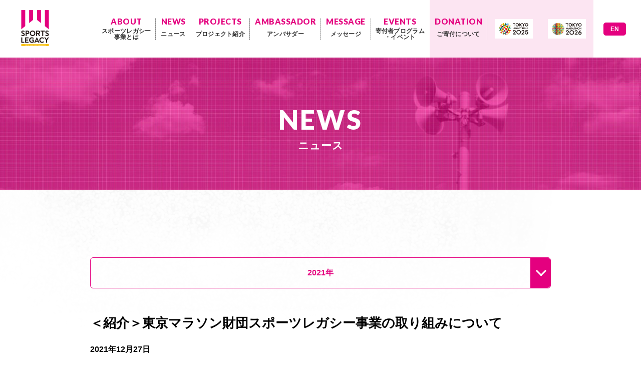

--- FILE ---
content_type: text/html; charset=UTF-8
request_url: https://www.sportslegacy.jp/news/3134
body_size: 8359
content:


<!doctype html>
<html lang="ja" class="no-js">

<head>
	<meta charset="UTF-8">
	<title>  ＜紹介＞東京マラソン財団スポーツレガシー事業の取り組みについて :東京マラソン財団 スポーツレガシー事業</title>

	<link href="//www.google-analytics.com" rel="dns-prefetch">
	<link href="/wp-content/themes/sportslegacy/images/favicon.ico" rel="shortcut icon">

	<meta http-equiv="X-UA-Compatible" content="IE=edge,chrome=1">
	<meta name="viewport" content="width=device-width, initial-scale=1.0">

			<meta name="description" content="東京マラソン財団が運営するスポーツレガシー事業の公式サイト。4つの柱を軸としたコンセプト紹介や、各プロジェクトの説明、最新のニュースなどをご紹介します。">
	
	<meta name="keywords" content="スポーツレガシー,レガシー,東京マラソン,ボランティア,チャリティ,マラソン,ランナー">
	<meta property="og:site_name" content="東京マラソン財団 スポーツレガシー事業">
	<meta property="og:title" content="  ＜紹介＞東京マラソン財団スポーツレガシー事業の取り組みについて : 東京マラソン財団 スポーツレガシー事業">

			<meta property="og:description" content="東京マラソン財団が運営するスポーツレガシー事業の公式サイト。4つの柱を軸としたコンセプト紹介や、各プロジェクトの説明、最新のニュースなどをご紹介します。">
	
	<meta property="og:type" content="article">
	<meta property="og:url" content="www.sportslegacy.jp/news/3134" />

	<meta property="og:image" content="/wp-content/themes/sportslegacy/images/sl_og.jpg">
	<meta name="twitter:card" content="summary_large_image">

	<meta name='robots' content='max-image-preview:large' />
	<style>img:is([sizes="auto" i], [sizes^="auto," i]) { contain-intrinsic-size: 3000px 1500px }</style>
	<link rel='dns-prefetch' href='//cdn.jsdelivr.net' />
<script type="text/javascript">
/* <![CDATA[ */
window._wpemojiSettings = {"baseUrl":"https:\/\/s.w.org\/images\/core\/emoji\/16.0.1\/72x72\/","ext":".png","svgUrl":"https:\/\/s.w.org\/images\/core\/emoji\/16.0.1\/svg\/","svgExt":".svg","source":{"concatemoji":"\/wp-includes\/js\/wp-emoji-release.min.js?ver=6.8.3"}};
/*! This file is auto-generated */
!function(s,n){var o,i,e;function c(e){try{var t={supportTests:e,timestamp:(new Date).valueOf()};sessionStorage.setItem(o,JSON.stringify(t))}catch(e){}}function p(e,t,n){e.clearRect(0,0,e.canvas.width,e.canvas.height),e.fillText(t,0,0);var t=new Uint32Array(e.getImageData(0,0,e.canvas.width,e.canvas.height).data),a=(e.clearRect(0,0,e.canvas.width,e.canvas.height),e.fillText(n,0,0),new Uint32Array(e.getImageData(0,0,e.canvas.width,e.canvas.height).data));return t.every(function(e,t){return e===a[t]})}function u(e,t){e.clearRect(0,0,e.canvas.width,e.canvas.height),e.fillText(t,0,0);for(var n=e.getImageData(16,16,1,1),a=0;a<n.data.length;a++)if(0!==n.data[a])return!1;return!0}function f(e,t,n,a){switch(t){case"flag":return n(e,"\ud83c\udff3\ufe0f\u200d\u26a7\ufe0f","\ud83c\udff3\ufe0f\u200b\u26a7\ufe0f")?!1:!n(e,"\ud83c\udde8\ud83c\uddf6","\ud83c\udde8\u200b\ud83c\uddf6")&&!n(e,"\ud83c\udff4\udb40\udc67\udb40\udc62\udb40\udc65\udb40\udc6e\udb40\udc67\udb40\udc7f","\ud83c\udff4\u200b\udb40\udc67\u200b\udb40\udc62\u200b\udb40\udc65\u200b\udb40\udc6e\u200b\udb40\udc67\u200b\udb40\udc7f");case"emoji":return!a(e,"\ud83e\udedf")}return!1}function g(e,t,n,a){var r="undefined"!=typeof WorkerGlobalScope&&self instanceof WorkerGlobalScope?new OffscreenCanvas(300,150):s.createElement("canvas"),o=r.getContext("2d",{willReadFrequently:!0}),i=(o.textBaseline="top",o.font="600 32px Arial",{});return e.forEach(function(e){i[e]=t(o,e,n,a)}),i}function t(e){var t=s.createElement("script");t.src=e,t.defer=!0,s.head.appendChild(t)}"undefined"!=typeof Promise&&(o="wpEmojiSettingsSupports",i=["flag","emoji"],n.supports={everything:!0,everythingExceptFlag:!0},e=new Promise(function(e){s.addEventListener("DOMContentLoaded",e,{once:!0})}),new Promise(function(t){var n=function(){try{var e=JSON.parse(sessionStorage.getItem(o));if("object"==typeof e&&"number"==typeof e.timestamp&&(new Date).valueOf()<e.timestamp+604800&&"object"==typeof e.supportTests)return e.supportTests}catch(e){}return null}();if(!n){if("undefined"!=typeof Worker&&"undefined"!=typeof OffscreenCanvas&&"undefined"!=typeof URL&&URL.createObjectURL&&"undefined"!=typeof Blob)try{var e="postMessage("+g.toString()+"("+[JSON.stringify(i),f.toString(),p.toString(),u.toString()].join(",")+"));",a=new Blob([e],{type:"text/javascript"}),r=new Worker(URL.createObjectURL(a),{name:"wpTestEmojiSupports"});return void(r.onmessage=function(e){c(n=e.data),r.terminate(),t(n)})}catch(e){}c(n=g(i,f,p,u))}t(n)}).then(function(e){for(var t in e)n.supports[t]=e[t],n.supports.everything=n.supports.everything&&n.supports[t],"flag"!==t&&(n.supports.everythingExceptFlag=n.supports.everythingExceptFlag&&n.supports[t]);n.supports.everythingExceptFlag=n.supports.everythingExceptFlag&&!n.supports.flag,n.DOMReady=!1,n.readyCallback=function(){n.DOMReady=!0}}).then(function(){return e}).then(function(){var e;n.supports.everything||(n.readyCallback(),(e=n.source||{}).concatemoji?t(e.concatemoji):e.wpemoji&&e.twemoji&&(t(e.twemoji),t(e.wpemoji)))}))}((window,document),window._wpemojiSettings);
/* ]]> */
</script>
<style id='wp-emoji-styles-inline-css' type='text/css'>

	img.wp-smiley, img.emoji {
		display: inline !important;
		border: none !important;
		box-shadow: none !important;
		height: 1em !important;
		width: 1em !important;
		margin: 0 0.07em !important;
		vertical-align: -0.1em !important;
		background: none !important;
		padding: 0 !important;
	}
</style>
<link rel='stylesheet' id='wp-block-library-css' href='/wp-includes/css/dist/block-library/style.min.css?ver=6.8.3' media='all' />
<style id='classic-theme-styles-inline-css' type='text/css'>
/*! This file is auto-generated */
.wp-block-button__link{color:#fff;background-color:#32373c;border-radius:9999px;box-shadow:none;text-decoration:none;padding:calc(.667em + 2px) calc(1.333em + 2px);font-size:1.125em}.wp-block-file__button{background:#32373c;color:#fff;text-decoration:none}
</style>
<style id='global-styles-inline-css' type='text/css'>
:root{--wp--preset--aspect-ratio--square: 1;--wp--preset--aspect-ratio--4-3: 4/3;--wp--preset--aspect-ratio--3-4: 3/4;--wp--preset--aspect-ratio--3-2: 3/2;--wp--preset--aspect-ratio--2-3: 2/3;--wp--preset--aspect-ratio--16-9: 16/9;--wp--preset--aspect-ratio--9-16: 9/16;--wp--preset--color--black: #000000;--wp--preset--color--cyan-bluish-gray: #abb8c3;--wp--preset--color--white: #ffffff;--wp--preset--color--pale-pink: #f78da7;--wp--preset--color--vivid-red: #cf2e2e;--wp--preset--color--luminous-vivid-orange: #ff6900;--wp--preset--color--luminous-vivid-amber: #fcb900;--wp--preset--color--light-green-cyan: #7bdcb5;--wp--preset--color--vivid-green-cyan: #00d084;--wp--preset--color--pale-cyan-blue: #8ed1fc;--wp--preset--color--vivid-cyan-blue: #0693e3;--wp--preset--color--vivid-purple: #9b51e0;--wp--preset--gradient--vivid-cyan-blue-to-vivid-purple: linear-gradient(135deg,rgba(6,147,227,1) 0%,rgb(155,81,224) 100%);--wp--preset--gradient--light-green-cyan-to-vivid-green-cyan: linear-gradient(135deg,rgb(122,220,180) 0%,rgb(0,208,130) 100%);--wp--preset--gradient--luminous-vivid-amber-to-luminous-vivid-orange: linear-gradient(135deg,rgba(252,185,0,1) 0%,rgba(255,105,0,1) 100%);--wp--preset--gradient--luminous-vivid-orange-to-vivid-red: linear-gradient(135deg,rgba(255,105,0,1) 0%,rgb(207,46,46) 100%);--wp--preset--gradient--very-light-gray-to-cyan-bluish-gray: linear-gradient(135deg,rgb(238,238,238) 0%,rgb(169,184,195) 100%);--wp--preset--gradient--cool-to-warm-spectrum: linear-gradient(135deg,rgb(74,234,220) 0%,rgb(151,120,209) 20%,rgb(207,42,186) 40%,rgb(238,44,130) 60%,rgb(251,105,98) 80%,rgb(254,248,76) 100%);--wp--preset--gradient--blush-light-purple: linear-gradient(135deg,rgb(255,206,236) 0%,rgb(152,150,240) 100%);--wp--preset--gradient--blush-bordeaux: linear-gradient(135deg,rgb(254,205,165) 0%,rgb(254,45,45) 50%,rgb(107,0,62) 100%);--wp--preset--gradient--luminous-dusk: linear-gradient(135deg,rgb(255,203,112) 0%,rgb(199,81,192) 50%,rgb(65,88,208) 100%);--wp--preset--gradient--pale-ocean: linear-gradient(135deg,rgb(255,245,203) 0%,rgb(182,227,212) 50%,rgb(51,167,181) 100%);--wp--preset--gradient--electric-grass: linear-gradient(135deg,rgb(202,248,128) 0%,rgb(113,206,126) 100%);--wp--preset--gradient--midnight: linear-gradient(135deg,rgb(2,3,129) 0%,rgb(40,116,252) 100%);--wp--preset--font-size--small: 13px;--wp--preset--font-size--medium: 20px;--wp--preset--font-size--large: 36px;--wp--preset--font-size--x-large: 42px;--wp--preset--spacing--20: 0.44rem;--wp--preset--spacing--30: 0.67rem;--wp--preset--spacing--40: 1rem;--wp--preset--spacing--50: 1.5rem;--wp--preset--spacing--60: 2.25rem;--wp--preset--spacing--70: 3.38rem;--wp--preset--spacing--80: 5.06rem;--wp--preset--shadow--natural: 6px 6px 9px rgba(0, 0, 0, 0.2);--wp--preset--shadow--deep: 12px 12px 50px rgba(0, 0, 0, 0.4);--wp--preset--shadow--sharp: 6px 6px 0px rgba(0, 0, 0, 0.2);--wp--preset--shadow--outlined: 6px 6px 0px -3px rgba(255, 255, 255, 1), 6px 6px rgba(0, 0, 0, 1);--wp--preset--shadow--crisp: 6px 6px 0px rgba(0, 0, 0, 1);}:where(.is-layout-flex){gap: 0.5em;}:where(.is-layout-grid){gap: 0.5em;}body .is-layout-flex{display: flex;}.is-layout-flex{flex-wrap: wrap;align-items: center;}.is-layout-flex > :is(*, div){margin: 0;}body .is-layout-grid{display: grid;}.is-layout-grid > :is(*, div){margin: 0;}:where(.wp-block-columns.is-layout-flex){gap: 2em;}:where(.wp-block-columns.is-layout-grid){gap: 2em;}:where(.wp-block-post-template.is-layout-flex){gap: 1.25em;}:where(.wp-block-post-template.is-layout-grid){gap: 1.25em;}.has-black-color{color: var(--wp--preset--color--black) !important;}.has-cyan-bluish-gray-color{color: var(--wp--preset--color--cyan-bluish-gray) !important;}.has-white-color{color: var(--wp--preset--color--white) !important;}.has-pale-pink-color{color: var(--wp--preset--color--pale-pink) !important;}.has-vivid-red-color{color: var(--wp--preset--color--vivid-red) !important;}.has-luminous-vivid-orange-color{color: var(--wp--preset--color--luminous-vivid-orange) !important;}.has-luminous-vivid-amber-color{color: var(--wp--preset--color--luminous-vivid-amber) !important;}.has-light-green-cyan-color{color: var(--wp--preset--color--light-green-cyan) !important;}.has-vivid-green-cyan-color{color: var(--wp--preset--color--vivid-green-cyan) !important;}.has-pale-cyan-blue-color{color: var(--wp--preset--color--pale-cyan-blue) !important;}.has-vivid-cyan-blue-color{color: var(--wp--preset--color--vivid-cyan-blue) !important;}.has-vivid-purple-color{color: var(--wp--preset--color--vivid-purple) !important;}.has-black-background-color{background-color: var(--wp--preset--color--black) !important;}.has-cyan-bluish-gray-background-color{background-color: var(--wp--preset--color--cyan-bluish-gray) !important;}.has-white-background-color{background-color: var(--wp--preset--color--white) !important;}.has-pale-pink-background-color{background-color: var(--wp--preset--color--pale-pink) !important;}.has-vivid-red-background-color{background-color: var(--wp--preset--color--vivid-red) !important;}.has-luminous-vivid-orange-background-color{background-color: var(--wp--preset--color--luminous-vivid-orange) !important;}.has-luminous-vivid-amber-background-color{background-color: var(--wp--preset--color--luminous-vivid-amber) !important;}.has-light-green-cyan-background-color{background-color: var(--wp--preset--color--light-green-cyan) !important;}.has-vivid-green-cyan-background-color{background-color: var(--wp--preset--color--vivid-green-cyan) !important;}.has-pale-cyan-blue-background-color{background-color: var(--wp--preset--color--pale-cyan-blue) !important;}.has-vivid-cyan-blue-background-color{background-color: var(--wp--preset--color--vivid-cyan-blue) !important;}.has-vivid-purple-background-color{background-color: var(--wp--preset--color--vivid-purple) !important;}.has-black-border-color{border-color: var(--wp--preset--color--black) !important;}.has-cyan-bluish-gray-border-color{border-color: var(--wp--preset--color--cyan-bluish-gray) !important;}.has-white-border-color{border-color: var(--wp--preset--color--white) !important;}.has-pale-pink-border-color{border-color: var(--wp--preset--color--pale-pink) !important;}.has-vivid-red-border-color{border-color: var(--wp--preset--color--vivid-red) !important;}.has-luminous-vivid-orange-border-color{border-color: var(--wp--preset--color--luminous-vivid-orange) !important;}.has-luminous-vivid-amber-border-color{border-color: var(--wp--preset--color--luminous-vivid-amber) !important;}.has-light-green-cyan-border-color{border-color: var(--wp--preset--color--light-green-cyan) !important;}.has-vivid-green-cyan-border-color{border-color: var(--wp--preset--color--vivid-green-cyan) !important;}.has-pale-cyan-blue-border-color{border-color: var(--wp--preset--color--pale-cyan-blue) !important;}.has-vivid-cyan-blue-border-color{border-color: var(--wp--preset--color--vivid-cyan-blue) !important;}.has-vivid-purple-border-color{border-color: var(--wp--preset--color--vivid-purple) !important;}.has-vivid-cyan-blue-to-vivid-purple-gradient-background{background: var(--wp--preset--gradient--vivid-cyan-blue-to-vivid-purple) !important;}.has-light-green-cyan-to-vivid-green-cyan-gradient-background{background: var(--wp--preset--gradient--light-green-cyan-to-vivid-green-cyan) !important;}.has-luminous-vivid-amber-to-luminous-vivid-orange-gradient-background{background: var(--wp--preset--gradient--luminous-vivid-amber-to-luminous-vivid-orange) !important;}.has-luminous-vivid-orange-to-vivid-red-gradient-background{background: var(--wp--preset--gradient--luminous-vivid-orange-to-vivid-red) !important;}.has-very-light-gray-to-cyan-bluish-gray-gradient-background{background: var(--wp--preset--gradient--very-light-gray-to-cyan-bluish-gray) !important;}.has-cool-to-warm-spectrum-gradient-background{background: var(--wp--preset--gradient--cool-to-warm-spectrum) !important;}.has-blush-light-purple-gradient-background{background: var(--wp--preset--gradient--blush-light-purple) !important;}.has-blush-bordeaux-gradient-background{background: var(--wp--preset--gradient--blush-bordeaux) !important;}.has-luminous-dusk-gradient-background{background: var(--wp--preset--gradient--luminous-dusk) !important;}.has-pale-ocean-gradient-background{background: var(--wp--preset--gradient--pale-ocean) !important;}.has-electric-grass-gradient-background{background: var(--wp--preset--gradient--electric-grass) !important;}.has-midnight-gradient-background{background: var(--wp--preset--gradient--midnight) !important;}.has-small-font-size{font-size: var(--wp--preset--font-size--small) !important;}.has-medium-font-size{font-size: var(--wp--preset--font-size--medium) !important;}.has-large-font-size{font-size: var(--wp--preset--font-size--large) !important;}.has-x-large-font-size{font-size: var(--wp--preset--font-size--x-large) !important;}
:where(.wp-block-post-template.is-layout-flex){gap: 1.25em;}:where(.wp-block-post-template.is-layout-grid){gap: 1.25em;}
:where(.wp-block-columns.is-layout-flex){gap: 2em;}:where(.wp-block-columns.is-layout-grid){gap: 2em;}
:root :where(.wp-block-pullquote){font-size: 1.5em;line-height: 1.6;}
</style>
<link rel='stylesheet' id='bxslider-css' href='/wp-content/themes/sportslegacy/assets/vendor/jquery.bxslider/jquery.bxslider.css?ver=4.1.2' media='all' />
<link rel='stylesheet' id='normalize-css' href='/wp-content/themes/sportslegacy/normalize.css?ver=1.0' media='all' />
<link rel='stylesheet' id='html5blank-css' href='/wp-content/themes/sportslegacy/style.css?ver=1.0' media='all' />
<link rel='stylesheet' id='addStyle-css' href='/wp-content/themes/sportslegacy/css/add.css?ver=1.0' media='all' />
<link rel='stylesheet' id='slickStyle-css' href='https://cdn.jsdelivr.net/npm/slick-carousel@1.8.1/slick/slick.css?ver=1.0' media='all' />
<script type="text/javascript" src="/wp-includes/js/jquery/jquery.min.js?ver=3.7.1" id="jquery-core-js"></script>
<script type="text/javascript" src="/wp-includes/js/jquery/jquery-migrate.min.js?ver=3.4.1" id="jquery-migrate-js"></script>
<script type="text/javascript" src="/wp-content/themes/sportslegacy/js/lib/conditionizr-4.3.0.min.js?ver=4.3.0" id="conditionizr-js"></script>
<script type="text/javascript" src="/wp-content/themes/sportslegacy/js/lib/modernizr-2.7.1.min.js?ver=2.7.1" id="modernizr-js"></script>
<script type="text/javascript" src="/wp-content/themes/sportslegacy/assets/vendor/jquery.bxslider/jquery.bxslider.min.js?ver=4.1.2" id="bxslider-js"></script>
<script type="text/javascript" src="/wp-content/themes/sportslegacy/js/scroll-hint.min.js?ver=1.0.0" id="scroll-hint-js"></script>
<script type="text/javascript" src="/wp-content/themes/sportslegacy/js/jquery.magnific-popup.min.js?ver=1.0.0" id="magnificPopup-js"></script>
<script type="text/javascript" src="/wp-content/themes/sportslegacy/js/jquery.touchSwipe.min.js?ver=1.0.0" id="touchSwipe-js"></script>
<script type="text/javascript" src="/wp-content/themes/sportslegacy/js/gallery_photo.js?ver=1.0.0" id="galleryPhoto-js"></script>
<script type="text/javascript" src="https://cdn.jsdelivr.net/npm/slick-carousel@1.8.1/slick/slick.min.js?ver=1.0.0" id="slickJs-js"></script>
<script type="text/javascript" src="/wp-content/themes/sportslegacy/js/scripts.js?ver=1.0.0" id="html5blankscripts-js"></script>
<script type="text/javascript" src="/wp-content/themes/sportslegacy/js/add.js?ver=1.0.0" id="addJs-js"></script>
<link rel="https://api.w.org/" href="/wp-json/" /><link rel="alternate" title="JSON" type="application/json" href="/wp-json/wp/v2/posts/3134" /><link rel="alternate" title="oEmbed (JSON)" type="application/json+oembed" href="/wp-json/oembed/1.0/embed?url=https%3A%2F%2Fwww.sportslegacy.jp%2Fnews%2F3134" />
<link rel="alternate" title="oEmbed (XML)" type="text/xml+oembed" href="/wp-json/oembed/1.0/embed?url=https%3A%2F%2Fwww.sportslegacy.jp%2Fnews%2F3134&#038;format=xml" />
	<script>
		// conditionizr.com
		// configure environment tests
		conditionizr.config({
			assets: '/wp-content/themes/sportslegacy',
			tests: {}
		});
	</script>

</head>

<body class="wp-singular post-template-default single single-post postid-3134 single-format-standard wp-theme-sportslegacy ">
	<!-- wrapper -->
	<div id="body-wrapper" class="wrapper">

		<!-- header -->
		<header id="header" class="clearfix">
			<div class="main-nav show-pc">
				<div class="logo pull-left">
					<a href="https://www.sportslegacy.jp"><img src="/wp-content/themes/sportslegacy/images/common/logo.png" alt=""></a>
				</div><!--End .logo-->
				<div id="navigation_wrapper" class="pull-right">
					<nav id="navigation" role="navigation">
						<ul><li id="menu-item-175" class="nav-item-1 menu-item menu-item-type-post_type menu-item-object-page menu-item-175"><a href="/about">About <span>スポーツレガシー<br>事業とは</span></a></li>
<li id="menu-item-176" class="nav-item-5 menu-item menu-item-type-post_type menu-item-object-page menu-item-176"><a href="/news">News<span>ニュース</span></a></li>
<li id="menu-item-174" class="nav-item-2 menu-item menu-item-type-post_type menu-item-object-page menu-item-174"><a href="/projects">Projects<span>プロジェクト紹介</span></a></li>
<li id="menu-item-2060" class="nav-item-3 menu-item menu-item-type-post_type menu-item-object-page menu-item-2060"><a href="/ambassador">Ambassador<span>アンバサダー</span></a></li>
<li id="menu-item-2422" class="menu-item menu-item-type-post_type menu-item-object-page menu-item-2422"><a href="/message">MESSAGE<span>メッセージ</span></a></li>
<li id="menu-item-290" class="nav-item-4 menu-item menu-item-type-post_type menu-item-object-page menu-item-290"><a href="/events">Events<span>寄付者プログラム<br>・イベント</span></a></li>
<li id="menu-item-2423" class="nav-item-donation menu-item menu-item-type-post_type menu-item-object-page menu-item-2423"><a href="/donation">DONATION<span>ご寄付について</span></a></li>
</ul>					</nav>

										
					<div class="header-right-logo-group">
						<div class="widget_text nav-charity">
							<div class="textwidget">
								<p>
									<a href="/tlhcharity">
										<img class="alignleft size-full wp-image-1562" src="/wp-content/themes/sportslegacy/images/legacy-half-2025.jpg" alt="" width="76" height="40">
									</a>
								</p>
							</div>
						</div>
					</div>

					<div class="header-right-logo-group">
						<div class="widget_text nav-charity">
							<div class="textwidget">
								<p>
									<a href="/tokyo-marathon-charity">
										<img class="alignleft size-full wp-image-1562" src="/wp-content/themes/sportslegacy/images/header-tm2026.jpg" alt="" width="76" height="40">
									</a>
								</p>
							</div>
						</div>
					</div>

					<div class="widget_text nav-lang">
						<div class="textwidget">
							<ul>
									<li class="lang-item lang-item-48 lang-item-en no-translation lang-item-first"><a lang="en-US" hreflang="en-US" href="/en/">en</a></li>
							</ul>
						</div>
					</div>

				</div>
			</div><!--End .main-nav-->
			
			<div class="show-sp">
				<div class="sp-logo-main">
					<a href="https://www.sportslegacy.jp"><img src="/wp-content/themes/sportslegacy/images/common/logo.png" width="80" height="72" alt=""></a>
				</div><!--End .sp-logo-main-->

				<button class="btn-nav"><span></span></button>

				<div class="sp-nav">
					<div class="logo-navi text-center">
						<a href="./"><img src="/wp-content/themes/sportslegacy/images/logo_sp_hover02.png" width="80" height="72" alt=""></a>
					</div><!--End .logo-navi-->

					<div id="sp-navigation">

						<ul><li class="nav-item-1 menu-item menu-item-type-post_type menu-item-object-page menu-item-175"><a href="/about">About <span>スポーツレガシー<br>事業とは</span></a></li>
<li class="nav-item-5 menu-item menu-item-type-post_type menu-item-object-page menu-item-176"><a href="/news">News<span>ニュース</span></a></li>
<li class="nav-item-2 menu-item menu-item-type-post_type menu-item-object-page menu-item-174"><a href="/projects">Projects<span>プロジェクト紹介</span></a></li>
<li class="nav-item-3 menu-item menu-item-type-post_type menu-item-object-page menu-item-2060"><a href="/ambassador">Ambassador<span>アンバサダー</span></a></li>
<li class="menu-item menu-item-type-post_type menu-item-object-page menu-item-2422"><a href="/message">MESSAGE<span>メッセージ</span></a></li>
<li class="nav-item-4 menu-item menu-item-type-post_type menu-item-object-page menu-item-290"><a href="/events">Events<span>寄付者プログラム<br>・イベント</span></a></li>
<li class="nav-item-donation menu-item menu-item-type-post_type menu-item-object-page menu-item-2423"><a href="/donation">DONATION<span>ご寄付について</span></a></li>
</ul>						<div class="widget_block nav-charity"><div class="widget_text nav-charity"><div class="textwidget"><a href="/tlhcharity"><figure style="height:100%"><img decoding="async" src="/wp-content/themes/sportslegacy/images/legacy-half-2025.jpg" alt="" class="wp-image-4690" style="width: auto;"/></figure></a></div></div></div><div class="widget_block nav-charity"><div class="widget_text nav-charity"><div class="textwidget"><a href="/tokyo-marathon-charity"><figure style="height:100%"><img decoding="async" src="/wp-content/uploads/header-tm2026.jpg" alt="" class="wp-image-4690" style="width: auto;"/></figure></a></div></div></div>					<div class="widget_text nav-lang" style="background:none!important;">			<div class="textwidget"><p><a class="hd_lang" href="/en">EN</a></p>
</div>
		</div>		<div class="logoHeart">
		<a href="#" class="logoHeart__link">
			<img class="logoHeart__img" src="/wp-content/themes/sportslegacy/images/common/logo_heart.png" alt="">
			<p class="logoHeart__txt">ページ上部に<br class="show-sp">戻る</p>
		</a>
	</div>

	<div class="widget_text nav-lang sp-menu-language">
		<div class="textwidget">
			<ul>
					<li class="lang-item lang-item-48 lang-item-en no-translation lang-item-first"><a lang="en-US" hreflang="en-US" href="/en/">en</a></li>
			</ul>
		</div>
	</div>

		</header>
		<!-- /header -->

		<main id="content">
	<!-- section -->
	<section>
					<!-- article -->
			<article id="post-3134" class="post-3134 post type-post status-publish format-standard hentry category-news tag-26 tag-31 tag-33 tag-32">

				<!-- post thumbnail -->
									<div class="header-entry header-entry-single">
						<div class="text-center header-entry-box">
							<h2 class="entry-title">News</h2>
							<h3 class="entry-caption">ニュース</h3>						</div>
					</div><!-- End .header-entry -->
								<!-- /post thumbnail -->

				<!-- post title -->
				<div class="main-content">
					<div class="content-inner news-page ">
						<div class="news-block">

														<select class="news-select" name="select" onChange="location.href=value;" placeholder="
							2021年">
								
																			<option value="/news/date/2025">2025年</option>
																			<option value="/news/date/2024">2024年</option>
																			<option value="/news/date/2023">2023年</option>
																			<option value="/news/date/2022">2022年</option>
																			<option value="/news/date/2021">2021年</option>
																			<option value="/news/date/2020">2020年</option>
																			<option value="/news/date/2019">2019年</option>
																			<option value="/news/date/2018">2018年</option>
																			<option value="/news/date/2017">2017年</option>
																			<option value="/news/date/2016">2016年</option>
																			<option value="/news/date/2015">2015年</option>
									
																</select>

							<h1 class="title-larger">
								＜紹介＞東京マラソン財団スポーツレガシー事業の取り組みについて							</h1>
							<!-- /post title -->

							<div class="news-content">
								<h3 class="title-normal">
									2021年12月27日								</h3>
								<p>2021年も東京マラソン財団スポーツレガシー事業への温かいご支援誠にありがとうございました。</p>
<p>皆さまからの寄付金を活用した各プロジェクトは、コロナ禍の中でもリアルとオンラインを駆使して、教室や合宿を開催してまいりました。<br />
その結果、小さいお子様から実業団選手と幅広い年齢層の方に､ご参加いただくことが出来ました。</p>
<p>開催したプロジェクトをはじめ、1年間の取り組みをまとめました。<br />
1&#x20e3; 各プロジェクトのレポート<br />
2&#x20e3; 寄付者をご招待</p>
<p><strong>■各プロジェクトのレポートはこちら</strong></p>
<p>◎2021年1月7日(水)～1月16日(土)<br />
<a href="/news/2881">実業団マラソンチャレンジプログラム「冬季男子マラソン奄美合宿」</a></p>
<p>◎2021年2月11日(木・祝)<br />
<a href="/news/2818">パラ陸上チャレンジサポート「ガイドランナー教室(オンライン)」</a></p>
<p>◎2021年2月23日(火・祝)<br />
<a href="/news/2862">パラ陸上チャレンジサポート「車いす陸上教室(2020年度)」</a></p>
<p>◎2021年2月26日(金)<br />
<a href="/news/2875">第7期ダイヤモンドアスリート対象「第1回リーダーシッププログラム」</a></p>
<p>◎2021年3月27日(土)<br />
<a href="/news/2895">パラ陸上チャレンジサポート「ガイドランナー教室(体験会)」</a></p>
<p>◎2021年5月22日(土)～2021年11月13日(土)<br />
パラ陸上チャレンジサポート「EDORIKU 車いす陸上教室(2021年度)」<br />
<a href="/news/2938">第1回</a><br />
<a href="/news/3072">第4回</a><br />
<a href="/news/3089">第6回</a></p>
<p>◎2021年6月26日(土)<br />
<a href="/news/3040">パラ陸上チャレンジサポート「ガイドランナー講座」</a></p>
<p>◎2021年7月10日(土)<br />
<a href="/news/3048">スポーツレガシー事業寄付者向けプログラム「&#8221;今日からできる震災への心がけは、体力作りです&#8221; ～東日本大震災のご経験を踏まえて～」オンライン講座</a></p>
<p><strong>■寄付者をご招待</strong></p>
<p>◎2021年12月9日(木)<br />
<a href="/news/3119">ご支援いただいている感謝の気持ちを込めて『日本陸連アスレティックス・アワード2021』にスポーツレガシー事業への寄付者3名をご招待しました。</a></p>
<p>2022年も引き続き、<a href="https://www.runwithheart.jp/" rel="noopener" target="_blank">東京マラソン財団チャリティ「RUN with HEART」</a>はじめスポーツレガシー事業への温かいご支援の程よろしくお願いいたします。</p>
							</div><!--End .news-content -->

							<div class="text-center">
								<a href="../news/" class="btn btn-pink mg-b-40">
									一覧に戻る								</a>
							</div><!--End .text-center-->
						</div><!-- End .News-block -->
					</div>
				</div>
			</article>
			<!-- /article -->

					</section>
	<!-- /section -->

			</main>
			<!-- End #content-->

			<!-- footer -->
			<footer id="footer" role="contentinfo">
			  <div class="container">
			    <ul class="footer_thumbnail">
			      <li><a href="https://legacyhalf.tokyo/" target="_blank"><img src="/wp-content/themes/sportslegacy/images/sportslegacy_tlhm2025_footer.jpg" alt=""></a></li>
			      <li><a href="https://marathon.tokyo/" target="_blank"><img src="/wp-content/themes/sportslegacy/images/footer_tm2026.jpg" alt=""></a></li>
			      <li><a href="https://www.tokyo42195.org/" target="_blank"><img src="/wp-content/themes/sportslegacy/images/footer_thumb_3.jpg" alt=""></a></li>
			      <li class="separator"></li>
			      <li><a href="https://www.runwithheart.jp/" target="_blank"><img src="/wp-content/themes/sportslegacy/images/footer_thumb_rwh.jpg" alt=""></a></li>
			      <li><a href="https://www.voluntainer.jp/" target="_blank"><img src="/wp-content/themes/sportslegacy/images/footer_thumb_5.jpg" alt=""></a></li>
			      <li><a href="https://onetokyo.org/" target="_blank"><img src="/wp-content/themes/sportslegacy/images/footer_thumb_4.jpg" alt=""></a></li>
			    </ul>

			    <div id="footer_navi">
			      <!-- Footer nav -->
			      <ul id="menu-footer-nav" class="menu"><li id="menu-item-292" class="menu-item menu-item-type-post_type menu-item-object-page menu-item-292"><a href="/management">運営団体 &#038; お問い合わせ</a></li>
<li id="menu-item-293" class="menu-item menu-item-type-post_type menu-item-object-page menu-item-293"><a href="/privacy">プライバシーポリシー</a></li>
</ul>			      <!-- /Footer nav -->
			    </div><!--End #footer_navi-->

			    <div id="copyright">
			      <p>© Tokyo Marathon Foundation All Rights Reserved.</p>
			    </div><!--End #copyright-->
			  </div>
			</footer>
			<!-- /footer -->
			</div>
			<!-- /wrapper -->

			<script type="speculationrules">
{"prefetch":[{"source":"document","where":{"and":[{"href_matches":"\/*"},{"not":{"href_matches":["\/wp-*.php","\/wp-admin\/*","\/wp-content\/uploads\/*","\/wp-content\/*","\/wp-content\/plugins\/*","\/wp-content\/themes\/sportslegacy\/*","\/*\\?(.+)"]}},{"not":{"selector_matches":"a[rel~=\"nofollow\"]"}},{"not":{"selector_matches":".no-prefetch, .no-prefetch a"}}]},"eagerness":"conservative"}]}
</script>
<script type="text/javascript" src="/wp-includes/js/comment-reply.min.js?ver=6.8.3" id="comment-reply-js" async="async" data-wp-strategy="async"></script>

			<script async src="https://www.googletagmanager.com/gtag/js?id=UA-94079477-1"></script>
			<script>
			  window.dataLayer = window.dataLayer || [];

			  function gtag() {
			    dataLayer.push(arguments);
			  }
			  gtag('js', new Date());
			  gtag('config', 'UA-94079477-1');
			</script>

			<!-- analytics -->
			<!-- Global site tag (gtag.js) - Google Analytics -->
						<script async src="https://www.googletagmanager.com/gtag/js?id=UA-94079477-1"></script>
			<script>
			  window.dataLayer = window.dataLayer || [];

			  function gtag() {
			    dataLayer.push(arguments);
			  }
			  gtag('js', new Date());
			  gtag('config', 'UA-94079477-1');
			</script>

			</body>

			</html>

--- FILE ---
content_type: text/css
request_url: https://www.sportslegacy.jp/wp-content/themes/sportslegacy/style.css?ver=1.0
body_size: 23102
content:
@charset "UTF-8";
/*
Theme Name: Sports Legacy
Theme URI: http://www.marathon.tokyo/sportslegacy
Author: the WordPress team
Author URI: https://wordpress.org/
Description:
Version: 1.7
License: GNU General Public License v2 or later
License URI: http://www.gnu.org/licenses/gpl-2.0.html
Tags: Sports Legacy
Text Domain: sportslegacy

This theme, like WordPress, is licensed under the GPL.
Use it to make something cool, have fun, and share what you've learned with others.
*/
/**
 * Add lato font-face
 */
@import url('https://fonts.googleapis.com/css?family=Lato:300,400,700,900');
@import url('https://fonts.googleapis.com/earlyaccess/notosansjapanese.css?family=NotoSansJapanese');
/**
 * Tools and helpers used across the project.
 */
/**-------------------------------------------------Reset css **/
html,
body,
div,
span,
applet,
object,
iframe,
h1,
h2,
h3,
h4,
h5,
h6,
p,
blockquote,
pre,
a,
abbr,
acronym,
address,
big,
cite,
code,
del,
dfn,
em,
img,
ins,
kbd,
q,
s,
samp,
small,
strike,
strong,
sub,
sup,
tt,
var,
b,
u,
i,
center,
dl,
dt,
dd,
ol,
ul,
li,
fieldset,
form,
label,
legend,
table,
caption,
tbody,
tfoot,
thead,
tr,
th,
td,
article,
aside,
canvas,
details,
embed,
figure,
figcaption,
footer,
header,
hgroup,
menu,
nav,
output,
ruby,
section,
summary,
time,
mark,
audio,
video {
  margin: 0;
  padding: 0;
  border: 0;
  vertical-align: baseline;
  -webkit-box-sizing: border-box;
  box-sizing: border-box;
  outline: none;
}

/* HTML5 display-role reset for older browsers */
article,
aside,
details,
figcaption,
figure,
footer,
header,
hgroup,
menu,
nav,
section {
  display: block;
}

html {
  overflow-y: scroll;
  -webkit-text-size-adjust: 100%;
  -ms-text-size-adjust: 100%;
}

body {
  line-height: 1;
  font-size: 14px;
  margin: 0;
  padding: 0;
  font-style: normal;
  background: #fff;
  color: #040000;
  font-family: '游ゴシック', YuGothic, 'ヒラギノ角ゴ Pro',
    'Hiragino Kaku Gothic Pro', 'メイリオ', 'Meiryo', sans-serif;
}

* {
  -webkit-box-sizing: border-box;
  -moz-box-sizing: border-box;
  box-sizing: border-box;
}

*:focus {
  outline: none;
}

a {
  color: #040000;
  text-decoration: none;
}
a:hover {
  opacity: 0.8;
}
a img {
  border: none;
}

img {
  max-width: 100%;
}

blockquote,
q {
  quotes: none;
}

blockquote:before,
blockquote:after,
q:before,
q:after {
  content: '';
  content: none;
}

table {
  border-collapse: collapse;
  border-spacing: 0;
}

/**-------------------------------------------------Typography **/
ul,
li {
  margin: 0;
  padding: 0;
  list-style: none;
}

h1,
h2,
h3,
h4,
h5,
h6 {
  color: #000;
  clear: both;
  font-weight: 700;
}

a,
button,
input[type='button'],
input[type='reset'],
input[type='submit'] {
  cursor: pointer;
}

.transition,
a,
button,
input[type='button'],
input[type='reset'],
input[type='submit'],
.btn-nav span,
.btn-nav span:before,
.btn-nav span:after,
.sp-nav,
.project-hover .img_hover,
.news-page .news-tab li a {
  -webkit-transition: all 0.3s;
  -khtml-transition: all 0.3s;
  -moz-transition: all 0.3s;
  -ms-transition: all 0.3s;
  -o-transition: all 0.3s;
  transition: all 0.3s;
}

.clearfix {
  clear: both;
}
.clearfix:before,
.clearfix:after {
  content: '';
  display: table;
}

.text-center {
  text-align: center;
}

.pl10,
.ph10,
.pa10 {
  padding-left: 10px !important;
}

/*Style for head with border bottom*/
.head-title-border {
  position: relative;
  padding-bottom: 16px;
  margin-bottom: 58px;
  text-align: center;
}
.head-title-border:after {
  position: absolute;
  content: '';
  bottom: 0;
  left: 50%;
  height: 6px;
  width: 34px;
  background: #000;
  margin-left: -17px;
}
.head-title-border .title {
  font-size: 30px;
  line-height: 1.25;
  font-family: 'Lato', sans-serif;
  font-weight: 900;
  letter-spacing: 1.5px;
}
.head-title-border .title-desc {
  font-size: 12px;
  line-height: 1.5;
  font-weight: bold;
  letter-spacing: 0.5px;
}
.head-title-border .title,
.head-title-border .title-desc {
  color: #e4007f;
}

/*Style for head with bg dotted both side*/
.head-title-dotted {
  text-align: center;
}
.head-title-dotted .title {
  color: #e4007f;
  font-size: 26px;
  line-height: 23px;
  background: url('images/bg_dotted_left.png') no-repeat left;
  position: relative;
  padding: 3px 25px;
  margin-bottom: 50px;
  display: inline-block;
  font-weight: bold;
  letter-spacing: 1px;
}
.head-title-dotted .title:after {
  position: absolute;
  content: '';
  right: 0;
  top: 0;
  background: url('images/bg_dotted_right.png') no-repeat left;
  width: 12px;
  height: 28px;
}

/*Style for btn*/
.btn.btn-black,
.btn.btn-pink {
  color: #fff;
  background: #263449 url('images/btn-arrow.png') no-repeat 92% 50%;
  border-radius: 50px;
  font-size: 14px;
  cursor: pointer;
  width: 230px;
  line-height: 48px;
  padding: 0;
  font-weight: bold;
  display: inline-block;
  text-align: center;
  text-decoration: none;
}
.btn.btn-black:hover,
.btn.btn-pink:hover {
  background: rgba(38, 52, 73, 0.95) url('images/btn-arrow.png') no-repeat 95%
    50%;
}

.btn.btn-pink {
  background: #e5007f !important;
  text-decoration: none;
}

.show-sp {
  display: none;
}

.show-pc {
  display: block;
}

.pull-left {
  float: left !important;
  padding: 20px 0;
}

.pull-right {
  display: flex;
  justify-content: flex-end;
  align-items: center;
}

.text-underline {
  border-bottom: 1px solid #444;
  line-height: 1;
  display: inline-block;
}

.main-content {
  background: #fff url('images/bg_feature.png') no-repeat top;
  padding-top: 134px;
}
.main-content:before,
.main-content:after {
  content: '';
  display: table;
  clear: both;
}

.link-style {
  text-decoration: underline;
}

/* Style for table */
.content-inner table th {
  color: #fff;
  font-size: 14px;
  background: #e23897;
  width: 154px;
  text-align: left;
  vertical-align: middle;
  padding-left: 15px;
}

.content-inner table td {
  padding: 18px 0 19px 20px;
  background: #f6f6f6;
  line-height: 25px;
  font-size: 14px;
  vertical-align: middle;
}
#block-business .scroll-x table tr.sum th,
#block-business .scroll-x table tr.sum td {
  background: #f6f6f6 !important;
  border-top: 2px solid #fff;
  line-height: 36px;
}

#content {
  min-width: 1280px;
  margin: 0 auto;
  overflow: hidden;
}

.mg-bt-50 {
  margin-bottom: 50px;
  display: inline-block;
}

#post-404 {
  padding: 100px 0;
  text-align: center;
  border-top: 1px solid #ddd;
}
#post-404 .btn {
  margin-top: 50px;
}
.scroll-x::-webkit-scrollbar {
  height: 8px;
}
.scroll-x::-webkit-scrollbar-track {
  margin: 0 2px;
  background: #f6f6f6;
  border-radius: 5px;
}
.scroll-x::-webkit-scrollbar-thumb {
  border-radius: 5px;
  background: #ddd;
}

.text-bold {
  font-weight: 700;
}

@media screen and (max-width: 769px) {
  .show-sp {
    display: block;
  }
  .show-pc {
    display: none;
  }
  #content {
    min-width: inherit;
    width: 100%;
    margin: 0 auto;
    overflow: hidden;
  }
  .main-content {
    padding-left: 40px;
    padding-right: 40px;
  }
  /*Style for head with border bottom*/
  .head-title-border {
    margin-bottom: 65px;
    padding-bottom: 15px;
  }
  .head-title-border .title {
    font-size: 48px;
  }
  .head-title-border .title-desc {
    font-size: 22px;
    line-height: 26px;
  }
  /*Style for head with bg dotted both side*/
  .head-title-dotted .title {
    text-align: center;
    font-size: 40px;
    line-height: 1.4;
    margin-bottom: 23px;
    padding: 0 30px 0px 30px;
    margin: 0px 0px 45px 0px !important;
    background: url(images/bg_dotted_sp_l.png) no-repeat left 50%;
  }
  .head-title-dotted .title:after {
    top: 50%;
    margin-top: -22px;
    height: 44px;
    width: 19px;
    background: url(images/bg_dotted_sp_r.png) no-repeat right 50%;
  }
  /*Style for btn*/
  .btn.btn-black,
  .btn.btn-pink {
    border-radius: 50px;
    font-size: 28px;
    width: auto;
    line-height: 92px;
    display: block;
    background: #263449 url('images/bg_btn_black_sp.png') no-repeat 92% 50%;
  }
  .btn.btn-black:hover,
  .btn.btn-pink:hover {
    background: rgba(38, 52, 73, 0.95) url('images/bg_btn_black_sp.png')
      no-repeat 95% 50%;
  }
}

@media screen and (max-width: 639px) {
  .head-title-border .title,
  .head-title-dotted .title {
    font-size: 30px;
  }
}

@media screen and (max-width: 580px) {
  .head-title-border .title {
    font-size: 34px;
  }
  .head-title-dotted .title {
    font-size: 34px;
    padding: 0px 50px 0px 45px;
    margin: 0px 0px 40px 0px !important;
  }
}

@media screen and (max-width: 480px) {
  /*Style for head with bg dotted both side*/
  .head-title-border .title {
    font-size: 30px;
  }
  .head-title-dotted .title {
    font-size: 30px;
    padding: 5px 30px 5px 30px;
    line-height: 38px;
    margin: 0px 0px 34px 0px !important;
  }
  .head-title-border .title-desc {
    font-size: 12px;
    line-height: 23px;
  }
  .btn.btn-black,
  .btn.btn-pink {
    font-size: 18px;
    line-height: 60px;
  }
}

@media screen and (max-width: 480px) {
  .btn.btn-black,
  .btn.btn-pink {
    font-size: 14px;
    line-height: 41px;
  }
}

@media screen and (max-width: 414px) {
  .head-title-border .title {
    font-size: 25px;
  }
  .head-title-dotted .title {
    font-size: 25px;
    padding: 0 19px 0px 19px !important;
    margin: 0px 0px 29px 0px !important;
    background: url(images/bg_dotted_left.png) no-repeat left 50%;
  }
  .head-title-dotted .title:after {
    background: url(images/bg_dotted_right.png) no-repeat right 50%;
  }
}

@media screen and (max-width: 375px) {
  .head-title-border .title {
    font-size: 22px;
  }
  .head-title-dotted .title {
    font-size: 22px;
    padding: 0 17px 0px 17px !important;
    margin: 0px 0px 26px 0px !important;
    background: url(images/bg_dotted_left.png) no-repeat left 50%;
  }
  .head-title-dotted .title:after {
    background: url(images/bg_dotted_right.png) no-repeat right 50%;
  }
}

@media screen and (max-width: 320px) {
  .head-title-border .title {
    font-size: 20px;
  }
  .head-title-dotted .title {
    font-size: 20px;
    padding: 0 15px 0px 15px !important;
    margin: 0px -11px 25px -11px !important;
    background: url(images/bg_dotted_left.png) no-repeat left 50%;
  }
  .head-title-dotted .title:after {
    background: url(images/bg_dotted_right.png) no-repeat right 50%;
  }
}

/**
 *
 */
/**-------------------------------------------------Style for #header **/
#header {
  width: 1280px;
  margin: 0 auto;
  position: relative;
}
#header:before,
#header:after {
  content: '';
  clear: both;
}

.main-nav {
  padding: 0 30px;
  float: left;
  width: 100%;
}
.main-nav .logo {
  width: 80px;
}

#navigation ul {
  font-size: 0;
}
#navigation ul li {
  display: inline-block;
  vertical-align: top;
  background: url('images/bg_nav_top.png') no-repeat right;
  padding: 31px 0;
}
/* #navigation ul li.nav-item-1 a {
      background: url("images/bg_nav_top.png") no-repeat left; } */
#navigation ul li a {
  display: block;
  color: #e4007f;
  font-size: 16px;
  text-align: center;
  font-family: 'Lato', sans-serif;
  font-weight: 900;
  letter-spacing: 0.5px;
  padding: 4px 10px;
  text-transform: uppercase;
}
#navigation ul li a span {
  display: flex;
  justify-content: center;
  align-items: center;
  height: 24px;
  font-size: 12px;
  color: #333;
  letter-spacing: 0.3px;
  font-family: '游ゴシック', YuGothic, 'ヒラギノ角ゴ Pro',
    'Hiragino Kaku Gothic Pro', 'メイリオ', 'Meiryo', sans-serif;
  margin-top: 5px;
}
#navigation ul li.nav-item-4 {
  background: none;
}
#navigation .nav-item-donation {
  background: #fce5f2 url(images/bg_nav_top.png) no-repeat right;
}

.nav-lang {
  background: none !important;
  display: inline-block;
  padding-left: 20px;
}
.nav-lang .hd_lang {
  display: inline-block;
  background: #e4007f;
  color: #fff;
  padding: 7px 14px;
  border-radius: 5px;
  font-weight: bold;
  font-size: 12px;
}
.nav-charity {
  padding: 0;
}
.nav-charity img {
  display: block;
  height: 100%;
  margin: 0 auto;
}
.nav-charity .nav-btn {
  background: #e4007f;
  color: #fff;
  font-size: 12px;
  padding: 5px 14px;
  -webkit-border-radius: 3px;
  -moz-border-radius: 3px;
  -ms-border-radius: 3px;
  border-radius: 3px;
  margin: 9px 4px 0;
  display: none;
}
.nav-charity .textwidget {
  height: 115px;
  display: flex;
  justify-content: center;
  align-items: center;
  padding: 0 10px;
}
.lang-item a {
  display: inline-block;
  background: #e4007f;
  color: #fff;
  padding: 7px 14px;
  border-radius: 5px;
  font-weight: bold;
  font-size: 0;
}
.lang-item a::before {
  content: 'EN';
  font-size: 12px;
}

#navigation_wrapper #navigation,
#navigation_wrapper .nav-charity {
  display: inline-block;
  vertical-align: middle;
}
#navigation_wrapper #navigation p,
#navigation_wrapper .nav-charity p {
  display: inline-block;
  vertical-align: middle;
  width: 76px;
  height: auto;
}

/*Logo sp in header*/
.sp-logo-main {
  background: url(images/bg_logo_sp.png) no-repeat 50% bottom;
  padding: 20px 0 20px;
  text-align: center;
  position: fixed;
  z-index: 5;
  width: 100%;
}

/*btn for mobile*/
.btn-nav {
  width: 80px;
  height: 80px;
  background: #263449;
  border: none;
  border-radius: 50%;
  text-align: center;
  padding: 0;
  float: right;
  padding-left: 20px;
  position: fixed;
  z-index: 15;
  top: 20px;
  right: 20px;
}
.btn-nav span {
  height: 2px;
  width: 40px;
  background: #fff;
  margin: 5px 0;
  position: relative;
  float: left;
}
.btn-nav span:before,
.btn-nav span:after {
  content: '';
  height: 2px;
  width: 40px;
  background: #fff;
  position: absolute;
  left: 0;
}
.btn-nav span:before {
  top: -10px;
}
.btn-nav span:after {
  bottom: -10px;
}

.open.btn-nav {
  position: fixed;
}
.open.btn-nav span {
  background: transparent;
}
.open.btn-nav span:before {
  -webkit-transform: rotate(45deg);
  -ms-transform: rotate(45deg);
  transform: rotate(45deg);
  top: 0;
}
.open.btn-nav span:after {
  -webkit-transform: rotate(-45deg);
  -ms-transform: rotate(-45deg);
  transform: rotate(-45deg);
  bottom: 0;
}

.logo-navi {
  padding: 20px 0 10px;
}

/*Menu mobile*/
.sp-nav {
  /*position: absolute;*/
  position: fixed;
  padding: 0 40px;
  top: 0;
  right: 0;
  width: 100%;
  height: 100%;
  background: rgba(226, 0, 127, 0.7);
  visibility: hidden;
  opacity: 0;
  -webkit-transform: scale(0);
  -ms-transform: scale(0);
  transform: scale(0);
  overflow: auto;
}
.sp-nav.open {
  opacity: 1;
  z-index: 13;
  visibility: visible;
  -webkit-transform: scale(1);
  -ms-transform: scale(1);
  transform: scale(1);
  bottom: 0;
}

.sp-nav .nav-lang .hd_lang {
  display: none;
  /*display: inline-block;*/
  /*background: #fff;*/
  /*color: #e4007f;*/
  /*padding: 10px;*/
  /*border-radius: 5px;*/
  /*font-weight: bold;*/
  /*font-size: 16px;*/
  /*position:absolute;*/
  /*right:0px;*/
  /*bottom:20px;*/
}
.sp-menu-language {
  display: flex;
  font-size: 0;
  justify-content: end;
  margin: -40px 0 0;
}
.sp-menu-language .lang-item a {
  background-color: #fff;
  color: #e4007f !important;
  font-size: 0 !important;
  padding: 10px;
}
.sp-menu-language .lang-item a:before {
  font-size: 16px;
}
#sp-navigation {
  width: 100%;
  border-bottom: 2px solid #fff;
  margin-bottom: 20px;
  padding-bottom: 0;
  position: relative;
}
#sp-navigation ul {
  float: left;
  width: 100%;
}
#sp-navigation ul li {
  width: 100%;
  text-align: center;
  margin-bottom: 20px;
}
#sp-navigation ul li a {
  display: block;
  font-size: 20px;
  text-align: center;
  font-family: 'Lato', sans-serif;
  font-weight: 900;
  color: #fff;
  text-transform: uppercase;
}
#sp-navigation ul li span {
  display: block;
  color: #fff;
  font-size: 18px;
  margin-top: 6px;
}
#sp-navigation .nav-charity {
  text-align: center;
  padding-left: 0;
}
#sp-navigation .nav-charity p {
  width: 100%;
}
#sp-navigation .nav-charity a {
  display: flex;
  height: 68px;
  width: 100%;
}
#sp-navigation .nav-charity br {
  display: none;
}
#sp-navigation .nav-charity .nav-btn {
  color: #e4007f;
  background: #fff;
  font-size: 14px;
  padding: 15px 30px;
  border-radius: 3px;
  font-weight: bold;
  width: 40%;
  margin: 20px 5% 0;
  display: none;
}
#sp-navigation .nav-item-donation {
  background: #fff;
  height: 68px;
  margin: 0 auto 20px;
  width: 42vw;
}
#sp-navigation .nav-item-donation a {
  color: #e1147f !important;
  font-size: 19px !important;
  letter-spacing: 0.04em !important;
  line-height: 1 !important;
  padding: 13px 0;
}
#sp-navigation .nav-item-donation a span {
  color: #040000 !important;
  font-size: 14px !important;
  letter-spacing: 0.04em !important;
  line-height: 1 !important;
  margin-top: 9px !important;
}

.sp-footer-nav {
  position: relative;
  float: left;
  width: 100%;
}
.sp-footer-nav ul {
  font-size: 0;
}
.sp-footer-nav li {
  width: 100%;
  display: block;
  text-align: center;
}
.sp-footer-nav li a {
  display: block;
  font-size: 22px;
  color: #fff;
  padding: 5px 0;
}

/*Style for page feature title*/
.header-entry {
  width: 100%;
  min-width: 1280px;
  height: 265px;
  background-size: cover;
  background-position: right center;
  background-repeat: no-repeat;
}
.header-entry:before,
.header-entry:after {
  content: '';
  clear: both;
}
.header-entry .entry-title {
  text-transform: uppercase;
}

.header-entry-box {
  position: relative;
  top: 50%;
  width: 100%;
  -webkit-transform: translateY(-40%);
  -ms-transform: translateY(-40%);
  transform: translateY(-40%);
  letter-spacing: 3px;
}
.header-entry-box .entry-title,
.header-entry-box .entry-caption {
  color: #fff;
}
.header-entry-box .entry-title {
  font-size: 53px;
  font-family: 'Lato', sans-serif;
  font-weight: 900;
  margin-bottom: 15px;
  color: #fff;
  text-transform: uppercase;
}
.header-entry-box .entry-caption {
  font-size: 21px;
  margin-bottom: 0;
  letter-spacing: 1px;
}

.logoHeart {
  width: 120px;
  position: fixed;
  right: 12px;
  bottom: 50px;
  z-index: 12;
  opacity: 0;
  pointer-events: none;
  transition: all 0.5s ease;
}
.logoHeart.on {
  opacity: 1;
  pointer-events: visible;
}
.logoHeart__img {
  display: block;
  width: 93px;
  margin: 0 auto 8px;
}
.logoHeart__txt {
  font-size: 14px;
  letter-spacing: 0.04em;
  line-height: 1;
  text-align: center;
}
.border-bottom-charity {
  border-bottom: 1px solid #000;
}
.official-visual-img {
  display: flex;
  height: auto;
  justify-content: center;
  margin: 0 auto;
  max-width: 540px;
  padding-bottom: 30px;
}

.charity-logo {
  padding: 20px 20px 30px 20px;
}

.official-visual-img img {
  height: auto;
  width: 100%;
}
.selection-explanation {
  margin-bottom: 25px !important;
}
.selection-criteria-charity dt {
  color: #e4007f;
}
.selection-criteria-charity dd {
  margin-bottom: 25px;
}
.selection-criteria-charity {
  margin-bottom: 40px;
}
@media screen and (max-width: 768px) {
  .logoHeart {
    width: 64px;
    right: 7px;
    bottom: 25px;
  }
  .logoHeart__img {
    width: 56px;
  }
  .logoHeart__txt {
    font-size: 10px;
    line-height: 1.3;
  }
  #content-about span.border-bottom-charity {
    font-size: 14px;
  }
}

@media screen and (min-width: 769px) {
  .nav-charity img {
    margin: 0 auto;
  }
}

@media screen and (min-width: 640px) and (max-width: 769px) {
  /*Logo sp in header*/
  .sp-logo-main {
    background: url(images/bg_logo_sp.png) no-repeat 50% bottom;
    background-size: cover;
  }
  .header-entry {
    background-size: auto 100% !important;
  }
  #sp-navigation .nav-charity {
    background: none;
  }
}

@media screen and (max-width: 769px) {
  #body-wrapper {
    position: relative;
  }
  #header {
    width: 100%;
  }
  /*Style for page feature title*/
  .header-entry {
    height: 295px;
    min-width: inherit;
    width: 100%;
  }
  .header-entry-box {
    top: 55%;
    -webkit-transform: translateY(10%);
    -ms-transform: translateY(10%);
    transform: translateY(10%);
  }
  #sp-navigation ul li span br {
    display: none;
  }
  .header-entry-box .entry-title {
    font-size: 30px;
  }
  .nav-charity .textwidget {
    background: #fff;
    height: auto;
    margin: 0 auto 20px;
    padding: 0;
    width: 42vw;
  }
}

@media screen and (max-width: 580px) {
  .sp-nav {
    padding: 0 15px;
  }
  .sp-footer-nav li {
    padding-bottom: 10px;
    width: 100%;
  }
  .sp-footer-nav li a {
    font-size: 18px;
  }
  #sp-navigation ul li span {
    font-size: 14px;
  }

  #sp-navigation .nav-charity .nav-btn {
    padding: 10px 30px;
  }
  #sp-navigation .nav-charity a {
    display: block;
    width: 100%;
    margin: 0 auto;
    background: #fff;
  }
}

@media screen and (max-width: 375px) {
  .sp-footer-nav li a {
    font-size: 15px;
  }
}

@media screen and (max-width: 374px) {
  .sp-footer-nav li {
    padding-bottom: 10px;
  }
  .sp-footer-nav li a {
    font-size: 13px;
  }
}

@media screen and (max-width: 480px) {
  .btn-nav {
    width: 60px;
    height: 60px;
    padding-left: 15px;
  }
  .btn-nav span {
    width: 30px;
  }
  .btn-nav span:before,
  .btn-nav span:after {
    width: 30px;
  }
  .header-entry-box .entry-title {
    margin-bottom: 11px;
  }
  .header-entry-box .entry-caption {
    font-size: 15px;
  }
}

@media screen and (max-width: 320px) {
  .header-entry-box .entry-title {
    font-size: 26px;
    margin-bottom: 0;
  }
  .header-entry-box .entry-caption {
    font-size: 13px;
  }
}

/**-------------------------------------------------Style for #Footer **/
#footer {
  padding-top: 55px;
  background: #dfdfdf;
  width: 100%;
  min-width: 1280px;
}
#footer .container {
  max-width: 1280px;
  margin: 0 auto;
}
#footer .footer_thumbnail {
  font-size: 0;
  text-align: center;
  width: 100%;
  margin-bottom: 60px;
}
#footer .footer_thumbnail li {
  display: inline-block;
  padding: 0 30px;
  width: 25.86%;
}
#footer .footer_thumbnail li img {
  display: block;
}
#footer .footer_thumbnail .separator {
  display: block;
  padding: 17px;
}

#copyright {
  text-align: center;
  color: #9988ad;
  font-size: 13px;
  line-height: 20px;
  padding: 14px 0;
  font-family: 'Lato';
  font-weight: 900;
  letter-spacing: 0.5px;
}

#footer_navi {
  text-align: center;
  margin-bottom: 34px;
  letter-spacing: 1px;
}
#footer_navi ul {
  font-size: 0;
}
#footer_navi ul li {
  display: inline-block;
  text-align: center;
  border-left: 1px solid #333;
  padding: 0 23px;
}
#footer_navi ul li:first-child {
  border-left: none;
}
#footer_navi ul li a {
  display: block;
  color: #333;
  line-height: 1;
  font-size: 13px;
}
@media screen and (max-width: 769px) {
  #footer {
    min-width: inherit;
  }
}
@media screen and (max-width: 768px) {
  #footer {
    padding-top: 40px;
    min-width: 320px;
    width: 100%;
  }
  #footer .footer_thumbnail li {
    display: inline-block;
    padding: 0 10px;
    margin-bottom: 20px;
    width: 33.333%;
  }
  #footer .footer_thumbnail li.separator {
    display: none;
  }
  #footer_navi {
    padding: 0 40px;
    margin-bottom: 15px;
  }
  #footer .footer_thumbnail {
    margin-bottom: 36px;
    padding: 0px 29px;
  }
  #footer_navi ul li {
    width: 70% !important;
    margin-bottom: 37px;
    display: inline-block;
    border-left: none !important;
  }
  #footer_navi li:nth-child(odd) {
    border: none;
  }
  #footer_navi ul li a {
    font-size: 20px;
    letter-spacing: 2px;
    font-weight: bold;
    line-height: 1.7;
  }
  #copyright {
    font-size: 20px;
    padding: 14px 15px 40px 15px;
    letter-spacing: 1px;
  }
}

@media screen and (max-width: 580px) {
  #footer .footer_thumbnail li {
    display: inline-block;
    padding: 0 6px;
    margin-bottom: 13px;
    width: 50%;
  }
  #footer .footer_thumbnail {
    margin-bottom: 36px;
    padding: 0 26px;
  }
  #footer_navi {
    padding: 0 35px;
    margin-bottom: 15px;
  }
  #footer_navi ul li {
    width: 49%;
    margin-bottom: 37px;
    display: inline-block;
    border-left: 3px solid #333;
  }
  #footer_navi ul li a {
    font-size: 18px;
    letter-spacing: 2px;
    font-weight: bold;
    line-height: 1.7;
  }
  #footer_navi ul:nth-child(odd) {
    border: none;
  }
  #copyright {
    font-size: 20px;
    padding: 14px 15px 40px 15px;
    letter-spacing: 1px;
  }
}

@media screen and (max-width: 480px) {
  #footer {
    min-width: 320px;
  }
  #footer .footer_thumbnail {
    padding: 0 21px;
    margin-bottom: 20px;
  }
  #footer .footer_thumbnail li {
    width: 50%;
    padding: 0 11px;
    margin-bottom: 21px;
  }
  #footer_navi {
    padding: 0 10px;
    margin-bottom: 0;
  }
  #footer_navi ul li {
    margin-bottom: 20px;
    padding: 0 5px;
    border-width: 1px;
  }
  #footer_navi ul li a {
    font-size: 13px;
  }
  #copyright {
    font-size: 12px;
    letter-spacing: 0;
  }
}

@media screen and (max-width: 320px) {
  #footer {
    padding-top: 30px;
  }
  #footer .footer_thumbnail {
    padding: 0px 15px;
    margin-bottom: 15px;
  }
  #footer .footer_thumbnail li {
    width: 50%;
    padding: 0 4px;
    margin-bottom: 8px;
  }
  #footer_navi ul li a {
    font-size: 11px;
  }
}

/**
 * Includes all the main SportsLegacy css.
 */
/**-------------------------------------------------Top slider **/
.home #header {
  width: 1280px;
  margin: 0 auto;
}

.home #navigation ul li a {
  font-size: 16px;
  padding: 4px 10px;
}

.home .nav-charity {
  padding: 0;
}
.home .nav-charity .nav-btn {
  font-size: 12px;
  padding: 5px 14px;
}

.home .h-step .h-step-inner2 .project-list-caption p {
  width: 100%;
}

.top_nav {
  text-align: center;
  margin-top: -136px;
  margin-bottom: 243px;
  width: 100%;
}
.top_nav .logo {
  margin-bottom: 60px;
  position: relative;
  z-index: 10;
}
.top_nav #navigation_wrapper {
  position: absolute;
  top: 762px;
  left: 0;
  background-color: rgba(255, 255, 255, 0.8);
  width: 100%;
  padding: 8px 0;
  z-index: 100;
}
.top_nav #navigation_wrapper.fixed {
  position: fixed;
  top: 0;
  left: 0;
  width: 100%;
  min-width: 1280px;
}
.top_nav #navigation {
  overflow: hidden;
  text-align: center;
}

.home-slider {
  width: 1280px;
  margin: 0 auto;
  font-size: 0;
}
.home-slider li {
  width: 25%;
  position: relative;
  display: inline-block;
  vertical-align: top;
}
.home-slider li .slider-caption {
  position: absolute;
  bottom: 12%;
  font-family: '游ゴシック', YuGothic, 'ヒラギノ角ゴ Pro W3',
    'Hiragino Kaku Gothic Pro', 'メイリオ', Meiryo, 'ＭＳ Ｐゴシック',
    'MS PGothic', sans-serif;
  font-size: 13px;
  color: #fff;
  text-align: center;
  width: 100%;
  line-height: 22px;
}
.home-slider li .slider-caption-st2 {
  bottom: 26%;
}
.home-slider li img {
  width: 100%;
}
.home-slider li .slider-caption .mv-icon {
  width: 136px;
  margin: 0 auto 10px;
}

/**-------------------------------------------------Top width **/
.home #content,
.home #footer {
  margin: 0 auto;
  min-width: 1280px;
}
.home #content {
  margin-top: -96px;
}

/**-------------------------------------------------Top sport **/
.top-sport {
  padding-bottom: 91px;
  position: relative;
  z-index: 2;
}
.top-sport .banner-block {
  display: block;
  width: 600px;
  margin: auto;
}
.top-sport .banner-block img {
  width: 100%;
  height: auto;
}
.top-sport p {
  font-size: 14px;
  line-height: 31px;
  color: #333;
  margin-bottom: 20px;
}
.top-sport .link-pdf {
  border-bottom: 1px solid #000;
}
.top-sport .btn.btn-black,
.top-sport .btn.btn-pink {
  width: 280px;
  margin: 0 12px;
}
@media screen and (max-width: 769px) {
  .top-sport .link-pdf {
    margin-bottom: 25px;
  }
  .top-sport .btn.btn-black,
  .top-sport .btn.btn-pink {
    width: 100%;
    margin: 0;
  }
  .top-sport .btn.btn-black:first-child,
  .top-sport .btn.btn-pink:first-child {
    margin-bottom: 20px;
  }
}

/**-------------------------------------------------Top News **/
.top-news .head-title-border {
  margin-bottom: 58px;
  padding-bottom: 16px;
}

.top-news {
  padding-bottom: 95px;
}

.top-news-list {
  width: 920px;
  margin: 0 auto 41px;
}
.top-news-list li {
  padding: 0 0 17px;
  overflow: hidden;
}
.top-news-list li .news-time,
.top-news-list li .news-title {
  font-size: 14px;
  color: #333;
  float: left;
  line-height: 1.5;
}
.top-news-list li .news-time {
  font-weight: 700;
  padding-right: 50px;
  width: 130px;
}
.top-news-list li .news-title {
  text-decoration: underline;
  vertical-align: top;
  letter-spacing: -0.4px;
  width: calc(100% - 130px);
  font-weight: 300;
}

/**-------------------------------------------------Top Project **/
.top-project {
  margin-bottom: 134px;
}
.top-project .head-title-border {
  margin-bottom: 57px;
}

.top-project-lists {
  font-size: 0;
  max-width: 1180px;
  margin: 0 auto 58px;
}
.top-project-lists li {
  width: 20%;
  padding: 0 0 0 10px;
  display: inline-block;
  vertical-align: top;
}
.top-project-lists li.top-project-item-2 {
  padding-left: 13px;
}
.top-project-lists li.top-project-item-3 {
  padding-left: 15px;
}
.top-project-lists li.top-project-item-4 {
  padding-left: 19px;
}
.top-project-lists li.top-project-item-5 {
  padding-left: 22px;
}
.top-project-lists li p {
  color: #333;
  font-size: 13px;
  text-align: center;
  line-height: 1.5;
}

.top-project-lists-txt {
  font-size: 14px;
  line-height: 32px;
  letter-spacing: 0.04em;
  color: #141414;
  margin-bottom: 11px;
}
.project-lists.top-pink {
  background: #fdeef4;
}
.project-block .project-lists.top-pink li .project-thumbnail img {
  display: block;
}
@media screen and (max-width: 769px) {
  .top-project-lists-txt {
    font-size: 11px;
    line-height: 16.8px;
    letter-spacing: 0;
    padding: 0 15px;
    margin: 5px 0 -4px;
  }
}

.project-hover {
  position: relative;
  text-align: left;
  width: 215px;
  margin: 0 0 18px 12px;
}
.project-hover img {
  display: block;
}
.project-hover .img_hover {
  position: absolute;
  top: 0;
  left: 0;
  opacity: 0;
  z-index: 5;
}
.project-hover:hover .img_hover {
  opacity: 1;
}
.project-hover .img_caption {
  position: absolute;
  bottom: 0;
  left: 0;
  z-index: 10;
}

/**-------------------------------------------------Top Slider **/
.bx-wrapper .bx-pager {
  bottom: 0;
}
.bx-wrapper .bx-pager.bx-default-pager a {
  width: 18px;
  height: 18px;
  background: #dadada;
  border-radius: 50%;
  margin: 0 10px;
}
.bx-wrapper .bx-pager.bx-default-pager a:hover {
  width: 18px;
  height: 18px;
  background: #dadada;
  border-radius: 50%;
  margin: 0 10px;
}
.bx-wrapper .bx-pager.bx-default-pager a.active {
  -webkit-transform: scale(1.6);
  -ms-transform: scale(1.6);
  transform: scale(1.6);
  background: #d12f75;
  opacity: 1;
}

/**-------------------------------------------------Top message **/
.top-message {
  max-width: 1140px !important;
}
.top-message-list {
  display: flex;
  justify-content: space-between;
  align-items: flex-start;
}
.top-message-item {
  width: 279px;
  border: 4px solid #e4007f;
  cursor: pointer;
  margin-bottom: 30px;
  transition: 0.5s;
}
.top-message-item:hover {
  opacity: 0.7;
}
.top-message-item .thumnail {
  display: block;
  position: relative;
}
.top-message-item .thumnail img {
  vertical-align: middle;
}
.top-message-item .thumnail:after {
  content: '';
  position: absolute;
  right: 0px;
  bottom: 0px;
  width: 30px;
  height: 30px;
  background: url('./images/message/ico_zoom.png') no-repeat center center;
  background-size: cover;
}
.top-message-item .info {
  display: flex;
  justify-content: center;
  align-items: center;
  flex-wrap: wrap;
  background-color: #e4007f;
  height: 70px;
}
.top-message-item .name {
  width: 100%;
  margin-bottom: 5px;
  font-size: 16px;
  color: #fff;
  line-height: 16px;
  text-align: center;
}
.top-message-item .date {
  width: 100%;
  font-size: 12px;
  color: #fff;
  text-align: center;
}
.top-message-item .txt {
  background: #fdeef4;
  display: flex;
  justify-content: center;
  align-items: center;
  height: 70px;
}
.top-message-item .txt p {
  text-align: center;
  font-size: 13px;
  line-height: 18px;
  letter-spacing: 0.04em;
}

/**-------------------------------------------------Top message **/
@media screen and (max-width: 769px) {
  .project-block.hoc-pink .project-lists li .project-list-caption p {
    font-size: 9px;
    line-height: 18px;
  }
  .project-block .head-title-border {
    margin-bottom: 32px;
  }
}

ul.project-lists.top-pink {
  margin-top: 35px;
  margin-bottom: 0;
}
@media screen and (max-width: 769px) {
  ul.project-lists.top-pink {
    display: flex;
    justify-content: space-between;
    flex-wrap: wrap;
    padding: 5px 15px 0 !important;
    margin-top: 0;
  }
  ul.project-lists.top-pink p.h-border-radius {
    margin: 0 20px -35px;
  }
}
ul.project-lists.top-pink li {
  padding: 0 !important;
  width: 44.82758621%;
}
ul.project-lists.top-pink li .project-thumbnail {
  margin: 15px auto;
}
ul.project-lists.top-pink li .project-thumbnail .project-list-caption {
  padding: 18px 0 0 0;
  text-align: center;
}

@media screen and (max-width: 769px) {
  .h-step.top-pink {
    margin-top: 60px;
  }
  .h-step.top-pink .h-step-inner1,
  .h-step.top-pink .h-step-inner2 {
    background-color: #fdeef4;
    margin-top: 60px;
    padding-bottom: 35px;
  }
  .h-step.top-pink .h-step-inner1 ul.project-lists,
  .h-step.top-pink .h-step-inner2 ul.project-lists {
    margin-bottom: 10px;
  }
}
@media screen and (max-width: 769px) and (max-width: 769px) {
  .h-step.top-pink .h-step-inner1 .project-list-caption,
  .h-step.top-pink .h-step-inner2 .project-list-caption {
    padding: 0px 15px 0px 15px !important;
    line-height: 22px;
  }
}

.text-center.next {
  margin: 30px 20px 55px;
}

@media screen and (max-width: 768px) {
  /**-------------------------------------------------Top slider **/
  .top_nav #navigation_wrapper.fixed {
    min-width: inherit;
  }
  .top_nav #navigation_wrapper.fixed .navigation-main {
    min-width: inherit;
    width: 100%;
  }
  #navigation ul li a span {
    display: block;
    height: auto;
  }
  .home #header {
    width: 100%;
    margin: 0 auto;
  }
  .slider-sp {
    position: relative;
    margin-bottom: 80px;
  }
  .home #content,
  .home #footer {
    margin: 0 auto;
    width: 100%;
    min-width: inherit;
    overflow: hidden;
  }
  .home .nav-charity {
    background: none;
    padding: 0;
  }
  .sp-slider img {
    width: 100%;
  }
  .slider-sp .slider-caption {
    position: absolute;
    top: 35%;
    left: 50%;
    width: 100%;
    transform: translateX(-50%);
  }
  .slider-sp .slider-caption .mv-icon {
    width: 140px;
    margin: 0 auto 20px;
  }
  .slider-sp .slider-caption strong {
    display: block;
    color: #fff;
    font-size: 14px;
    font-weight: bold;
    text-align: center;
    line-height: 1.8;
  }
  /**-------------------------------------------------Top sport **/
  .top-sport {
    padding: 0 40px 47px;
  }
  .top-sport p {
    font-size: 22px;
    line-height: 37px;
    letter-spacing: 1.1px;
    margin-bottom: 20px;
  }
  .top-sport .banner-block {
    width: 100%;
  }
  /**-------------------------------------------------Top News **/
  .top-news {
    padding: 0 40px 50px;
  }
  .top-news .head-title-border {
    margin-bottom: 61px;
    padding-bottom: 31px;
  }
  .top-news-list {
    margin: 0 auto 0px;
    width: 100%;
  }
  .top-news-list li {
    padding-bottom: 38px;
  }
  .top-news-list .news-time,
  .top-news-list .news-title {
    font-size: 20px;
    display: block;
    line-height: 1.8;
  }
  .top-news-list .news-time {
    margin-bottom: 14px;
    font-size: 24px;
    letter-spacing: 0.7px;
  }
  /**-------------------------------------------------Top Project **/
  .top-project {
    margin-bottom: 112px;
  }
  .top-project .head-title-border {
    margin-bottom: 72px;
  }
  .top-project .btn.btn-black,
  .top-project .btn.btn-pink {
    margin: 0 40px;
  }
  .top-project-lists {
    font-size: 0;
    margin-bottom: 0;
  }
  .top-project-lists li {
    width: 50%;
    display: inline-block;
    vertical-align: top;
    margin-bottom: 29px;
    padding: 0 10px !important;
  }
  .top-project-lists li .project-hover {
    padding: 0 !important;
  }
  .top-project-lists li p {
    font-size: 20px;
    letter-spacing: 1px;
    padding-left: 10px;
  }
  .project-hover {
    position: relative;
    text-align: left;
    width: 100%;
    margin: 0 auto 20px;
    padding-left: 10px;
  }
  .project-hover img {
    width: 100%;
  }
  .project-hover .img_hover {
    left: 26px;
    width: 82%;
  }

  /**-------------------------------------------------Top Project **/

  .top-message-list {
    flex-wrap: wrap;
    justify-content: flex-start;
    padding: 0px 15px;
    margin-bottom: -7px;
  }
  .top-message-item,
  .top-message-item:nth-of-type(4n + 1) {
    width: 49%;
    margin: 0px 0px 2vw;
  }
  .top-message-item:nth-of-type(2n) {
    margin-left: 2%;
  }
  .top-message-item .thumnail:after {
    width: 6vw;
    height: 6vw;
  }
  .top-message-item .info {
    height: 17.5vw;
  }
  .top-message-item .name {
    margin-bottom: 1.5vw;
    font-size: 3.4375vw;
    line-height: 1;
  }
  .top-message-item .date {
    font-size: 2.8125vw;
  }
  .top-message-item .txt {
    height: 15vw;
  }
  .top-message-item .txt p {
    font-size: 2.8125vw;
    line-height: 3.4375vw;
  }
}

@media screen and (max-width: 580px) {
  .top-news-list .news-time,
  .top-news-list .news-title {
    font-size: 15px;
  }
  .top-sport p,
  .top-project-lists li p {
    font-size: 14px;
  }
}

@media screen and (max-width: 480px) {
  .top-sport,
  .top-news {
    padding: 0 15px 50px;
  }
  .top-project .btn.btn-black,
  .top-project .btn.btn-pink {
    margin: 0 15px;
  }
  .top-project .head-title-border {
    margin-bottom: 54px;
  }
}

@media screen and (max-width: 320px) {
  .top-news-list .news-time,
  .top-news-list .news-title {
    font-size: 13px;
  }
  .top-sport p {
    font-size: 13px;
  }
  .top-project-lists li p {
    font-size: 13px;
    padding-left: 0;
  }
  .top-project .head-title-border {
    margin-bottom: 36px;
  }
}

/**-------------------------------------------------Top project-lists **/
@media screen and (min-width: 769px) {
  .project-block ul.project-lists.top-pink {
    padding: 30px 25px 0 !important;
    margin-top: 0 !important;
  }
  .project-block ul.project-lists.top-pink p.h-border-radius {
    left: 0;
    text-align: center;
    right: 0;
    margin: 0 auto;
  }
  .project-block ul.project-lists.top-pink li {
    padding-top: 4px;
    padding-bottom: 5px !important;
  }
  .project-block ul.project-lists.top-pink li .project-thumbnail {
    display: block;
    float: inherit;
    width: 180px;
    margin: 0 auto;
    position: relative;
  }
  .project-block ul.project-lists.top-pink li .project-thumbnail a img {
    width: 180px;
    height: 180px;
    -webkit-transition: all 0.3s;
    -o-transition: all 0.3s;
    transition: all 0.3s;
  }
  .project-block
    ul.project-lists.top-pink
    li
    .project-thumbnail
    a
    img.img_normal {
    opacity: 1;
  }
  .project-block ul.project-lists.top-pink li .project-thumbnail a .img_hover {
    opacity: 0;
    position: absolute;
    top: 0;
  }
  .project-block
    ul.project-lists.top-pink
    li
    .project-thumbnail
    a:hover
    img.img_normal {
    opacity: 0;
  }
  .project-block
    ul.project-lists.top-pink
    li
    .project-thumbnail
    a:hover
    .img_hover {
    opacity: 1;
  }
  .project-block ul.project-lists.top-pink li .project-list-caption {
    padding-left: 0;
    margin: 0 -35px;
    padding-top: 8px;
    text-align: center;
  }
  .project-block ul.project-lists.top-pink li .project-list-caption p {
    font-size: 13px;
    line-height: 22px;
  }
  .project-block ul.project-lists.top-pink li .project-list-caption p span {
    font-size: 11px;
  }
  .project-block ul.project-lists.top-pink .circle-item-2 {
    padding: 0;
  }
  .project-block .project-list-caption {
    margin-bottom: 30px;
  }
  .project-block .project-list-caption p {
    font-size: 14px;
    line-height: 22px;
  }
  .project-block .project-lists.top-pink li {
    width: 25%;
  }
  .project-block .h-step.top-pink {
    margin-bottom: 58px !important;
  }
  .project-block .h-step.top-pink .h-step-inner1,
  .project-block .h-step.top-pink .h-step-inner2 {
    margin-top: 14px;
    background-color: #fdeef4;
  }
  .project-block .h-step.top-pink .h-step-inner1 ul.project-lists.top-pink li,
  .project-block .h-step.top-pink .h-step-inner2 ul.project-lists.top-pink li {
    padding-right: 23px !important;
    margin-bottom: -20px !important;
  }
  .project-block
    .h-step.top-pink
    .h-step-inner1
    ul.project-lists.top-pink
    p.h-border-radius,
  .project-block
    .h-step.top-pink
    .h-step-inner2
    ul.project-lists.top-pink
    p.h-border-radius {
    top: -62px;
    right: 0;
    left: 0;
  }
  .project-block
    .h-step.top-pink
    .h-step-inner1
    ul.project-lists.top-pink
    .project-thumbnail,
  .project-block
    .h-step.top-pink
    .h-step-inner2
    ul.project-lists.top-pink
    .project-thumbnail {
    margin: -20px auto 18px;
  }
  .project-block
    .h-step.top-pink
    .h-step-inner1
    ul.project-lists.top-pink
    .project-thumbnail
    a
    img,
  .project-block
    .h-step.top-pink
    .h-step-inner2
    ul.project-lists.top-pink
    .project-thumbnail
    a
    img {
    width: 180px;
    height: 180px;
    -webkit-transition: all 0.3s;
    -o-transition: all 0.3s;
    transition: all 0.3s;
  }
  .project-block
    .h-step.top-pink
    .h-step-inner1
    ul.project-lists.top-pink
    .project-thumbnail
    a
    img.img_normal,
  .project-block
    .h-step.top-pink
    .h-step-inner2
    ul.project-lists.top-pink
    .project-thumbnail
    a
    img.img_normal {
    opacity: 1;
  }
  .project-block
    .h-step.top-pink
    .h-step-inner1
    ul.project-lists.top-pink
    .project-thumbnail
    a
    .img_hover,
  .project-block
    .h-step.top-pink
    .h-step-inner2
    ul.project-lists.top-pink
    .project-thumbnail
    a
    .img_hover {
    opacity: 0;
    position: absolute;
    top: 5px;
  }
  .project-block
    .h-step.top-pink
    .h-step-inner1
    ul.project-lists.top-pink
    .project-thumbnail
    a:hover
    img.img_normal,
  .project-block
    .h-step.top-pink
    .h-step-inner2
    ul.project-lists.top-pink
    .project-thumbnail
    a:hover
    img.img_normal {
    opacity: 0;
  }
  .project-block
    .h-step.top-pink
    .h-step-inner1
    ul.project-lists.top-pink
    .project-thumbnail
    a:hover
    .img_hover,
  .project-block
    .h-step.top-pink
    .h-step-inner2
    ul.project-lists.top-pink
    .project-thumbnail
    a:hover
    .img_hover {
    opacity: 1;
  }
  .project-block .h-step.top-pink .h-step-inner1 {
    padding-bottom: 50px;
  }
  .project-block .h-step.top-pink .h-step-inner2 {
    padding-bottom: 30px;
  }
  .project-block
    .h-step.top-pink
    .h-step-inner2
    ul.project-lists.top-pink
    p.h-border-radius {
    top: -62px;
    right: -96px;
  }
  .text-center.next {
    text-align: center;
    margin-bottom: 120px;
  }
}

@media only screen and (width: 768px) {
  ul.project-lists p.h-border-radius {
    width: 600px;
    font-size: 14px;
  }
  .project-block .h-step {
    margin-bottom: 58px !important;
  }
  .project-block .h-step .h-step-inner1,
  .project-block .h-step .h-step-inner2 {
    margin-top: 14px;
    background-color: #fdeef4;
  }
  .project-block .h-step .h-step-inner1 ul.project-lists li,
  .project-block .h-step .h-step-inner2 ul.project-lists li {
    padding-right: 23px !important;
    margin-bottom: -20px !important;
  }
  .project-block .h-step .h-step-inner1 ul.project-lists li .project-thumbnail,
  .project-block .h-step .h-step-inner2 ul.project-lists li .project-thumbnail {
    overflow: inherit;
  }
  .project-block .h-step .h-step-inner1 ul.project-lists p.h-border-radius,
  .project-block .h-step .h-step-inner2 ul.project-lists p.h-border-radius {
    top: -62px;
    left: -80px;
    width: 322px;
  }
  .project-block .h-step .h-step-inner1 .project-list-caption,
  .project-block .h-step .h-step-inner2 .project-list-caption {
    line-height: 22px;
    text-align: center;
  }
  .project-block .h-step .h-step-inner1 .project-list-caption {
    padding: 4px 15px 24px 15px !important;
  }
  .project-block .h-step .h-step-inner1 {
    padding-bottom: 50px;
  }
  .project-block .h-step .h-step-inner2 {
    padding-bottom: 30px;
  }
  .project-block
    .h-step
    .h-step-inner2
    ul.project-lists.top-pink
    p.h-border-radius {
    top: -62px;
    right: -80px;
  }
  .project-block .project-block.hoc-pink .h-step ul {
    padding: 0 90px 40px !important;
  }
}

/** Header About **/
.header-inner {
  margin: 0 auto;
  max-width: 1185px;
}
.header-inner h1 {
  float: left;
  margin-top: 32px;
}
.header-inner .about_nav {
  float: right;
  margin: 28px 0 24px 0;
}

.about_nav #navigation ul li {
  padding: 0 38px;
}
.about_nav #navigation ul li a {
  font-size: 16px;
  font-family: 'Lato';
  font-weight: 900;
}

#logo-sp {
  display: none;
}

.page-about .header-entry {
  background: url('images/banner/banner_about.jpg') no-repeat 50%;
  width: 100%;
  min-width: 1280px;
  height: 265px;
  background-size: cover;
  background-position: right center;
}

.content-inner {
  margin: 0 auto;
  max-width: 950px;
}

.content-inner .head-title-dotted .title {
  margin-bottom: 62px;
}

#block-sport-business p {
  font-size: 16px;
  text-align: center;
  line-height: 32px;
  margin-bottom: 32px;
  font-family: '游ゴシック', YuGothic, 'ヒラギノ角ゴ Pro W3',
    'Hiragino Kaku Gothic Pro', 'メイリオ', Meiryo, 'ＭＳ Ｐゴシック',
    'MS PGothic', sans-serif;
}

#block-tournament p.pink {
  color: #e1147f;
  font-size: 15px;
  font-weight: bold;
  line-height: 21px;
  margin-bottom: 25px;
}

#block-tournament .row .col {
  width: 100%;
  text-align: center;
  background: #fdeef4;
  background-repeat: no-repeat;
  border-radius: 15px;
  padding: 0 0 18px;
  margin: 0 0 15px;
}
#block-tournament .row .col h3 {
  border-radius: 34px;
  background: #e1147f;
  color: #fff;
  position: relative;
  padding: 8px 15px 8px 0;
  font-size: 12px;
  margin: 15px 0;
  text-align: center;
  font-weight: bold;
  line-height: 24.37px;
}
#block-tournament .row .col h3 img {
  position: absolute;
  width: 50px;
  height: 50px;
  right: 0;
  bottom: -5px;
}
#block-tournament .row .col p {
  padding: 0 20px;
  font-size: 12px;
  line-height: 1.73;
}

#block-business {
  margin: 0 -55px 100px -55px;
}
#block-business .border-double {
  width: 100%;
  border: 1px solid #f6f6f6;
}
#block-business .border-double.text-con {
  padding: 0;
}
#block-business .two-table {
  display: -webkit-inline-box;
  display: -ms-inline-flexbox;
  display: inline-flex;
}
#block-business .two-table tr td.number-tx {
  width: 40px;
  float: left;
}
#block-business .two-table tr td.number-tx .border-double {
  padding: 0;
}
#block-business .two-table tr td.number-case {
  width: 67px;
  float: left;
}
#block-business .two-table tr td.number-case .border-double {
  padding: 0;
}
#block-business .two-table tr td.money-en {
  width: 110px;
  float: left;
}
#block-business .two-table tr td.money-en .border-double {
  padding: 0;
  word-break: keep-all;
}
#block-business .two-table .table-left {
  width: 1034px;
}

#block-business .two-table .table-left .table-top {
  margin: 0 !important;
  width: 1850px;
}

#block-business .two-table .table-left .table-bot {
  width: 1800px;
}
#block-business .two-table .table-right {
  margin-left: 20px;
  width: 220px;
}
#block-business .two-table .table-right table tr:nth-child(4),
#block-business .two-table .table-right table tr:nth-child(6) {
  background: #f6f6f6;
}
#block-business .two-table .table-right tr.bold td {
  width: 100%;
}
#block-business h3 {
  font-size: 14px;
  line-height: 20px;
  font-weight: bold;
  margin-bottom: 5px;
}
#block-business p {
  font-size: 14px;
  line-height: 20px;
}
#block-business .table-right .scroll-x {
  overflow: scroll;
}
#block-business .scroll-x {
  overflow-x: scroll;
  margin: 13px 0 20px;
  border: 4px solid #e4007f;
}
#block-business .scroll-x table {
  margin: 0 auto 2px !important;
}
#block-business .scroll-x table tr:nth-child(1) {
  background: #dddddd;
}
#block-business .scroll-x table tr:nth-child(2) {
  background: #f6f6f6;
}
#block-business .scroll-x table tr:nth-child(3n + 0) {
  background: #ffffff;
}
#block-business .scroll-x table tr th,
#block-business .scroll-x table tr td {
  background: none;
  color: #000;
  text-align: center;
  font-weight: normal;
  line-height: 40px;
  height: 40px;
  padding: 0 !important;
  width: 150px;
}
#block-business .scroll-x table tr th.multiple,
#block-business .scroll-x table tr td.multiple {
  width: 100px !important;
}
#block-business .scroll-x table tr th.records {
  width: 150px !important;
  padding: 0 !important;
}
#block-business .scroll-x table tr td.records {
  width: 195px !important;
}
#block-business .scroll-x table tr td.pink {
  background: #e23897;
  color: #ffffff;
}
#block-business .scroll-x table tr.border-top {
  border-bottom: none !important;
}
#block-business .scroll-x table tr.border-top th,
#block-business .scroll-x table tr.border-top td {
  border-bottom: none !important;
  background: #f6f6f6;
  line-height: 1.5;
}
#block-business .scroll-x table tr.bold th,
#block-business .scroll-x table tr.bold td {
  width: 150px;
  background: #e4007f;
  color: #fff;
}
#block-business .scroll-x table tr.small .border-double {
  padding: 0;
  line-height: 38px;
}
#block-business .scroll-x table tr.small .border-double.text-con {
  padding: 0;
}
#block-business .scroll-x table tr.small td {
  font-size: 14px;
}
#block-business .scroll-x table.table-bot tr td {
  width: 150px !important;
  line-height: 32px;
}
#block-business .scroll-x table.table-top {
  margin: 0 auto 2px !important;
}

#block-business .scroll-x table tr th.multiple.show-pc,
#block-business .scroll-x table tr td.multiple.show-pc {
  display: table-cell;
}

#block-business .top-contents {
  display: flex;
  align-items: flex-end;
  margin-bottom: 25px;
}
#block-business .top-contents .top-table table {
  width: 304px;
  margin-left: 0;
  border: 4px solid #e4007f;
}
#block-business .top-contents .top-table table tr th,
#block-business .top-contents .top-table table tr td {
  height: 40px;
  padding: 0;
  line-height: 40px;
  text-align: center;
}
#block-business .top-contents .top-table table tr th {
  background: #e4007f;
  font-weight: normal;
}
#block-business .top-contents .top-table table tr td {
  width: 150px;
  font-weight: normal;
}
#block-business .top-contents .top-table table tr td:first-child {
  border-right: 1px solid #fff;
}
#block-business .top-contents .right-text-block {
  padding-left: 20px;
}
#block-business .top-contents .right-text-block p {
  font-size: 10px;
}

@media screen and (min-width: 769px) {
  #block-business .scroll-x table tr td.multiple_02.show-pc {
    border-left: 1px dotted #ddd;
  }
  #block-business .scroll-x table tr td.multiple_01.show-pc .border-double {
    border-right: none;
  }
  #block-business .scroll-x table tr td.multiple_02.show-pc .border-double {
    border-left: none;
  }
}

@media screen and (max-width: 768px) {
  #block-business .scroll-x table tr th.multiple.show-pc,
  #block-business .scroll-x table tr td.multiple.show-pc {
    display: none;
  }
  #block-business .scroll-x table tr th.records {
    width: 150px !important;
  }
  #block-business .scroll-x table tr th,
  #block-business .scroll-x table tr td {
    width: 90px;
  }
  #block-business .scroll-x table.table-bot tr th {
    width: 74px !important;
  }
  #block-business .scroll-x table tr.bold th {
    width: 150px !important;
  }
  #block-business .scroll-x table tr.bold td {
    width: 90px !important;
  }
  #block-business .scroll-x table.table-bot tr td {
    width: 90px !important;
    line-height: 40px;
  }
  #block-business .scroll-x table tr.small td {
    font-size: 11px;
  }
  #block-business .two-table .table-right .table-top {
    width: 435px !important;
  }
  #block-business .scroll-x table tr th.multiple,
  #block-business .scroll-x table tr td.multiple {
    width: 90px !important;
  }
  #block-business .scroll-x table tr th.multiple .border-double,
  #block-business .scroll-x table tr td.multiple .border-double {
    height: 42px;
  }
  #block-business .scroll-x table tr th.multiple span,
  #block-business .scroll-x table tr td.multiple span {
    margin: 0;
    line-height: 1;
    font-size: 11px;
    font-weight: normal;
    text-align: center;
    padding: 4px 0;
  }
  #block-business .scroll-x table tr th.multiple span:first-child,
  #block-business .scroll-x table tr td.multiple span:first-child {
    border-bottom: 1px dotted #ddd;
  }

  #block-business .top-contents {
    display: block;
  }
  #block-business .top-contents .top-table table {
    width: 100%;
    margin-bottom: 20px;
  }
  #block-business .top-contents .top-table table tbody {
    display: table-row-group;
    /* display: flex;
    justify-content: space-between; */
  }
  #block-business .top-contents .top-table table tbody tr {
    width: 100%;
  }
  #block-business .top-contents .top-table table tr td {
    width: 50%;
  }
  #block-business .top-contents .right-text-block {
    padding-left: 0;
  }
}

#block-concept {
  margin-top: 57px;
}
#block-concept p {
  text-align: center;
  margin-bottom: 57px;
  font-family: '游ゴシック', YuGothic, 'ヒラギノ角ゴ Pro W3',
    'Hiragino Kaku Gothic Pro', 'メイリオ', Meiryo, 'ＭＳ Ｐゴシック',
    'MS PGothic', sans-serif;
  font-size: 16px;
  line-height: 1.5;
}

.block-concept-content {
  overflow: hidden;
  margin-bottom: 66px;
  padding-left: 5px;
}

#block-concept-1 {
  margin-bottom: 67px;
}

#block-concept-2 {
  margin-bottom: 57px;
}
#block-concept-2 h5 {
  margin: 48px 0 14px 0;
}

#block-concept-3 {
  margin-bottom: 59px;
}
#block-concept-3 h5 {
  margin: 43px 0 11px 0;
}

#block-concept-4 {
  margin-bottom: 60px;
}
#block-concept-4 h5 {
  margin: 47px 0 12px 0;
}

.block-concept-thumbnail {
  float: left;
  margin-right: 45px;
  width: 18%;
}

.block-concept-ct {
  float: left;
  width: 77%;
}

.block-concept-thumbnail img {
  width: 160px;
  height: 160px;
}

.block-concept-ct h4 {
  font-size: 18px;
  color: #333333;
  font-family: '游ゴシック', YuGothic, 'ヒラギノ角ゴ Pro W3',
    'Hiragino Kaku Gothic Pro', 'メイリオ', Meiryo, 'ＭＳ Ｐゴシック',
    'MS PGothic', sans-serif;
  font-weight: bold;
  line-height: 1.3;
  margin: 0 0 5px 0;
}

.block-concept-ct h5 {
  font-size: 16px;
  color: #333333;
  font-family: '游ゴシック', YuGothic, 'ヒラギノ角ゴ Pro W3',
    'Hiragino Kaku Gothic Pro', 'ＭＳ Ｐゴシック', 'MS PGothic', sans-serif;
  font-weight: bold;
  margin: 46px 0 10px 0;
}

#block-concept .block-concept-ct p {
  text-align: left;
  line-height: 2;
  margin-bottom: 0;
  font-size: 14px;
  font-family: '游ゴシック', YuGothic, 'ヒラギノ角ゴ Pro W3',
    'Hiragino Kaku Gothic Pro', 'ＭＳ Ｐゴシック', 'MS PGothic', sans-serif;
}

.block-message-thumbnail {
  width: 200px;
  float: left;
  margin: 1px 0 0 6px;
}

.block-message-ct {
  float: left;
  width: 715px;
  padding: 23px 0 0 50px;
}
.block-message-ct h4 {
  font-size: 18px;
  font-weight: bold;
  font-family: '游ゴシック', YuGothic, 'ヒラギノ角ゴ Pro W3',
    'Hiragino Kaku Gothic Pro', 'メイリオ', Meiryo, 'ＭＳ Ｐゴシック',
    'MS PGothic', sans-serif;
  margin-bottom: 16px;
  letter-spacing: 0.8px;
  line-height: 1;
}

#content-about .block-message-ct h4 span {
  color: #333333;
  display: inline-block;
  font-family: '游ゴシック', YuGothic, 'ヒラギノ角ゴ Pro W3',
    'Hiragino Kaku Gothic Pro', 'メイリオ', Meiryo, 'ＭＳ Ｐゴシック',
    'MS PGothic', sans-serif;
  font-size: 14px;
  text-align: left;
  width: auto;
  margin-left: 4px;
}

.block-message-ct h6 {
  color: #333;
  font-size: 14px;
  font-weight: bold;
  line-height: 1.5;
  font-family: '游ゴシック', YuGothic, 'ヒラギノ角ゴ Pro W3',
    'Hiragino Kaku Gothic Pro', 'メイリオ', Meiryo, 'ＭＳ Ｐゴシック',
    'MS PGothic', sans-serif;
  margin-bottom: 20px;
  letter-spacing: 0.6px;
}

.block-message-ct p {
  line-height: 1.5;
  font-size: 14px;
  letter-spacing: 0.5px;
  padding-left: 5px;
  font-family: '游ゴシック', YuGothic, 'ヒラギノ角ゴ Pro W3',
    'Hiragino Kaku Gothic Pro', 'メイリオ', Meiryo, 'ＭＳ Ｐゴシック',
    'MS PGothic', sans-serif;
}

.block-message-ct .message-item-one p {
  padding-left: 0;
}

#content-about #block-message {
  margin: 118px 0 126px 0;
}

#block-donation-records {
  margin: 136px 0 135px;
}

.block-message-content {
  overflow: hidden;
  margin-bottom: 20px;
}

.block-message-thumbnail img {
  width: 100%;
}

.message-item-one {
  margin: 0 auto;
  max-width: 675px;
  line-height: 25px;
  padding: 0 0 50px 0;
}

#content-about .message-item-one p span {
  display: inline-block;
  width: 150px;
  font-size: inherit;
  font-weight: normal;
}

#block-message-1 {
  margin-bottom: 60px;
}

#block-message .head-title-border,
#content-about #block-our-bussiness .head-title-border {
  margin-bottom: 35px;
}

#block-donation-records .head-title-border {
  margin-bottom: 67px;
}

.content-inner #block-donation-records table th {
  padding: 21px 0 21px 15px;
}

#content-about .head-title-border {
  padding-bottom: 28px;
}
#content-about .head-title-border h4 {
  color: #e4007f;
  font-weight: bold;
  font-size: 11px;
}

#content-about table {
  width: 100%;
  margin-left: 4px;
}
#content-about table td span {
  display: inline;
  text-align: left;
  font-family: '游ゴシック', YuGothic, 'ヒラギノ角ゴ Pro W3',
    'Hiragino Kaku Gothic Pro', 'メイリオ', Meiryo, 'ＭＳ Ｐゴシック',
    'MS PGothic', sans-serif;
  font-size: 14px;
  color: #333;
}

#block-our-bussiness .h3_title {
  font-size: 18px;
  font-weight: bold;
  font-family: '游ゴシック', YuGothic, 'ヒラギノ角ゴ Pro W3',
    'Hiragino Kaku Gothic Pro', 'メイリオ', Meiryo, 'ＭＳ Ｐゴシック',
    'MS PGothic', sans-serif;
  margin-bottom: 13px;
  margin-left: 10px;
  letter-spacing: 0.8px;
  line-height: 1;
}

#block-donation-records .h3_title {
  font-size: 18px;
  font-weight: bold;
  font-family: '游ゴシック', YuGothic, 'ヒラギノ角ゴ Pro W3',
    'Hiragino Kaku Gothic Pro', 'メイリオ', Meiryo, 'ＭＳ Ｐゴシック',
    'MS PGothic', sans-serif;
  margin-bottom: 13px;
  margin-left: 10px;
  letter-spacing: 0.8px;
  line-height: 1;
}

#block-donation-records .table-sub-caption {
  margin-top: 5px;
  margin-left: 5px;
  line-height: 1.5;
  font-size: 14px;
  letter-spacing: 0.5px;
  font-family: '游ゴシック', YuGothic, 'ヒラギノ角ゴ Pro W3',
    'Hiragino Kaku Gothic Pro', 'メイリオ', Meiryo, 'ＭＳ Ｐゴシック',
    'MS PGothic', sans-serif;
}

#block-donation-records .item-title {
  background: #ffc4e5;
}

#block-donation-records .table-subtitle {
  padding-left: 0 !important;
  width: 80px;
  text-align: center;
}

#triangle {
  width: auto;
  margin: 72px 0 0;
  background: #f8f8f8;
  height: 100px;
  border-left: 50vw solid transparent;
  border-right: 50vw solid transparent;
  border-top: 68px solid #fff;
}

.header-right-logo-group {
  background: #fce5f2;
  display: flex;
  padding: 0 5px;
}

.header-right-logo-line {
  background: url('images/bg_nav_top.png') no-repeat right;
}

@media screen and (max-width: 768px) {
  .block-message-thumbnail {
    width: 40%;
    float: none;
    margin: 0 auto 20px;
  }
  .page-about .header-entry {
    background: url(images/banner/banner_about_sp.jpg) no-repeat 50%;
    background-size: cover;
  }
  .header-inner h1 {
    float: none;
    text-align: center;
  }
  .header-inner .about_nav {
    float: left;
    width: 100%;
  }
  #navigation {
    text-align: center;
  }
  .block-concept-thumbnail {
    float: none;
    margin: 0 auto 20px;
    width: 40%;
    text-align: center;
  }
  .block-concept-ct {
    width: 100%;
  }
  #block-concept-1 h4 {
    line-height: 1.8;
    margin: 43px 0 5px 0;
    letter-spacing: 1px;
  }
  #block-concept #block-concept-1 p {
    line-height: 1.7;
  }
  .block-concept-ct h5 {
    margin: 30px 0 8px 0;
  }
  .block-concept-thumbnail img {
    width: auto;
    height: auto;
  }
  .block-message-ct {
    width: 100%;
    padding: 0;
  }
  .content-inner #block-donation-records table th {
    padding: 19px 0 18px 15px;
  }
  #content-about table {
    margin-left: 0;
  }
  #content-about table td {
    padding: 24px 0 24px 20px !important;
  }
  #block-business table tr td {
    padding: 0 !important;
  }
  #block-business {
    margin: 0 0 100px 0 !important;
  }
  #block-business .two-table {
    display: block;
  }
  #block-business .two-table table {
    width: 1064px !important;
  }
  #block-business .two-table .js-scrollable_02 table {
    width: 1240px !important;
  }
  /* #block-business .two-table table.table-top {
    width: 704px !important;
  } */
  #block-business .two-table tr.small .border-double.text-con {
    padding: 16px 0 16px 0 !important;
    margin-top: -7px !important;
  }
  #block-business .two-table tr td.number-tx {
    width: 40px;
    float: left;
  }
  #block-business .two-table tr td.number-tx .border-double {
    padding: 0;
  }
  #block-business .two-table tr td.number-case {
    width: 67px;
    float: left;
  }
  #block-business .two-table tr td.number-case .border-double {
    padding: 6px 4px;
  }
  #block-business .two-table tr td.money-en {
    width: 122px;
    float: left;
  }
  #block-business .two-table tr td.money-en .border-double {
    padding: 6px 4px;
  }
  #block-business .two-table .table-left {
    width: 100%;
  }
  #block-business .two-table .table-left .table-top {
    margin: 0 0 2px 0 !important;
    width: 100%;
  }
  #block-business .two-table .table-right {
    margin-left: 0;
    width: 100%;
  }
  #block-business .two-table .table-right table tr:nth-child(2),
  #block-business .two-table .table-right table tr:nth-child(4) {
    background: none;
  }
  #block-business .two-table .table-right table tr:nth-child(3) {
    background: #f6f6f6;
  }
  #block-business .two-table .table-right table tr.bold td {
    width: unset;
  }
  #block-business .two-table .table-right table tr th.records {
    border: 2px solid #fff;
  }
  #block-business .scroll-x table tr:first-child th {
    border: 2px solid #fff !important;
    border-top: none !important;
  }
  #block-business .scroll-x table tr.border-top th {
    line-height: 1.5;
  }
  #block-business .scroll-x table tr:nth-child(1) td {
    border-right: 2px solid #fff;
    border-left: 2px solid #fff;
    border-bottom: 2px solid #fff;
  }
  #block-business .border-double.text-con {
    padding: 0 !important;
  }
  table tbody {
    display: inline-block;
  }
  #block-business .scroll-x table.table-bot tr.small th,
  #block-business .scroll-x table.table-bot tr.small td {
    border: 2px solid #fff;
    border-top: none;
  }
  #block-business .scroll-x table tr.border-top th,
  #block-business .scroll-x table tr.border-top td {
    border: 2px solid #fff !important;
    border-bottom: none !important;
  }
  #block-business .scroll-x table tr:nth-child(3n + 0) th,
  #block-business .scroll-x table tr:nth-child(3n + 0) td {
    border: 2px solid #fff;
    border-top: none;
  }
  #block-business .two-table .table-right table tr td,
  #block-business .two-table .table-right table tr th.not_cotent {
    border-bottom: none;
    padding: 0;
  }
  #block-business .two-table .table-right table tr th.records.not_content {
    padding-top: 0 !important;
    min-height: 100%;
    border-bottom: none;
  }
  #block-business .two-table .table-right table tr th.records.not_content div {
    min-height: 100%;
    height: 41px;
    margin-top: 0;
    padding: 6px 0;
  }
  #block-business .two-table .table-right table tr:nth-child(1) td:last-child {
    border-right: 2px solid #fff;
    border-bottom: 2px solid #fff;
    min-width: 360px;
  }
  #block-business .two-table .table-right table tr:nth-child(2) td div {
    padding: 0;
    min-height: 100%;
    margin-top: 0;
  }
  #block-business .two-table .table-right table tr:nth-child(2) td {
    padding-top: 0 !important;
    border: 2px solid #fff;
    border-bottom: none;
  }
  #block-business .two-table .table-right table tr.border-top th,
  #block-business .two-table .table-right table tr.border-top td {
    border-top: none !important;
  }
  #block-business .two-table .table-right table tr:last-child td,
  #block-business .two-table .table-right table tr:last-child th {
    min-height: 100%;
    border: 2px solid #fff !important;
    border-top: none !important;
  }
  #block-business .two-table .table-bot tr.small th .border-double.text-con {
    padding: 0 !important;
    margin-top: 0 !important;
  }
}

@media screen and (max-width: 640px) {
  #block-donation-records .item-title {
    padding: 20px 10px 0px 20px !important;
    background: #f6f6f6;
  }
  #block-donation-records .item-value {
    padding: 0px 10px 15px 20px !important;
  }
  #block-donation-records .table-subtitle {
    padding-left: 20px !important;
    width: 100%;
    text-align: left;
  }
  .banner-inner h2 {
    padding-top: 165px;
  }
  #block-sport-business p br.show-text-sp {
    display: block;
  }
  .page-about .head-title-dotted h2 {
    margin-top: 96px;
    margin-bottom: 55px !important;
  }
  .header-inner h1 {
    margin-top: 0;
    position: relative;
    z-index: 12;
  }
  .header-inner h1 a {
    display: inline-block;
  }
  #block-message-1 {
    margin-bottom: 74px;
  }
  #block-sport-business p {
    line-height: 1.73;
    font-family: '游ゴシック', YuGothic, 'ヒラギノ角ゴ Pro W3',
      'Hiragino Kaku Gothic Pro', 'メイリオ', Meiryo, 'ＭＳ Ｐゴシック',
      'MS PGothic', sans-serif;
    font-size: 22px;
    margin-bottom: 35px;
  }
  #block-concept {
    margin-top: 39px;
  }
  #block-concept p {
    font-family: '游ゴシック', YuGothic, 'ヒラギノ角ゴ Pro W3',
      'Hiragino Kaku Gothic Pro', 'メイリオ', Meiryo, 'ＭＳ Ｐゴシック',
      'MS PGothic', sans-serif;
    font-size: 20px;
    margin-bottom: 73px;
    line-height: 2.1;
    letter-spacing: 1px;
  }
  #block-concept .block-concept-ct p {
    font-family: '游ゴシック', YuGothic, 'ヒラギノ角ゴ Pro W3',
      'Hiragino Kaku Gothic Pro', 'メイリオ', Meiryo, 'ＭＳ Ｐゴシック',
      'MS PGothic', sans-serif;
    line-height: 35px;
  }
  #content-about .head-title-border {
    margin-bottom: 70px;
  }
  .block-concept-content {
    padding-left: 0;
  }
  #block-donation-records .head-title-border {
    margin-bottom: 60px;
  }
  .block-concept-thumbnail {
    margin-right: 0;
    width: 100%;
    text-align: center;
  }
  .block-concept-thumbnail img {
    width: auto !important;
    height: auto !important;
    margin-left: -4px;
  }
  #block-concept-2 h4 {
    margin: 37px 0 0 0;
  }
  #block-concept-2 .block-concept-ct p {
    line-height: 1.8;
    font-family: '游ゴシック', YuGothic, 'ヒラギノ角ゴ Pro W3',
      'Hiragino Kaku Gothic Pro', 'メイリオ', Meiryo, 'ＭＳ Ｐゴシック',
      'MS PGothic', sans-serif;
    font-size: 20px;
  }
  #block-concept-3 {
    margin-bottom: 24px;
  }
  #block-concept-3 h4 {
    margin: 38px 0 4px 0;
    line-height: 34px;
  }
  #block-concept-3 .block-concept-ct p {
    line-height: 1.65;
    font-family: '游ゴシック', YuGothic, 'ヒラギノ角ゴ Pro W3',
      'Hiragino Kaku Gothic Pro', 'メイリオ', Meiryo, 'ＭＳ Ｐゴシック',
      'MS PGothic', sans-serif;
    font-size: 20px;
  }
  #block-concept-4 {
    margin: 68px 0 8px 0;
  }
  #block-concept-4 .block-concept-ct p {
    line-height: 1.65;
    font-family: '游ゴシック', YuGothic, 'ヒラギノ角ゴ Pro W3',
      'Hiragino Kaku Gothic Pro', 'メイリオ', Meiryo, 'ＭＳ Ｐゴシック',
      'MS PGothic', sans-serif;
    font-size: 20px;
  }
  .block-concept-ct {
    width: 100%;
  }
  .block-concept-ct h4 {
    font-family: '游ゴシック', YuGothic, 'ヒラギノ角ゴ Pro W3',
      'Hiragino Kaku Gothic Pro', 'メイリオ', Meiryo, 'ＭＳ Ｐゴシック',
      'MS PGothic', sans-serif;
    font-size: 22px;
    line-height: 1.64;
    margin: 43px 0 8px 0;
    letter-spacing: 1px;
  }
  .block-concept-ct h5 {
    font-family: '游ゴシック', YuGothic, 'ヒラギノ角ゴ Pro W3',
      'Hiragino Kaku Gothic Pro', 'メイリオ', Meiryo, 'ＭＳ Ｐゴシック',
      'MS PGothic', sans-serif;
    font-size: 20px;
    margin: 50px 0 13px 0;
  }
  #content-about span {
    font-family: '游ゴシック', YuGothic, 'ヒラギノ角ゴ Pro W3',
      'Hiragino Kaku Gothic Pro', 'メイリオ', Meiryo, 'ＭＳ Ｐゴシック',
      'MS PGothic', sans-serif;
    font-size: 22px;
    font-weight: bold;
  }
  #content-about .block-message-ct h4 span {
    font-family: '游ゴシック', YuGothic, 'ヒラギノ角ゴ Pro W3',
      'Hiragino Kaku Gothic Pro', 'メイリオ', Meiryo, 'ＭＳ Ｐゴシック',
      'MS PGothic', sans-serif;
    font-size: 20px;
    margin-left: 11px;
  }
  .head-title-border:after {
    height: 6px;
    width: 54px;
    bottom: 3px;
    margin-left: -28px;
  }
  .block-message-thumbnail {
    width: 100%;
    text-align: center;
    margin: 0;
  }
  .block-message-thumbnail img {
    width: auto;
  }
  .block-message-ct {
    width: 100%;
    padding: 38px 0 0 0;
  }
  .block-message-ct h4 {
    font-family: '游ゴシック', YuGothic, 'ヒラギノ角ゴ Pro W3',
      'Hiragino Kaku Gothic Pro', 'メイリオ', Meiryo, 'ＭＳ Ｐゴシック',
      'MS PGothic', sans-serif;
    font-size: 20px;
    margin-bottom: 12px;
    line-height: 30px;
  }
  .block-message-ct h6 {
    margin-top: 20px;
    margin-bottom: 30px;
    line-height: 27px;
  }
  .block-message-ct p {
    font-family: '游ゴシック', YuGothic, 'ヒラギノ角ゴ Pro W3',
      'Hiragino Kaku Gothic Pro', 'メイリオ', Meiryo, 'ＭＳ Ｐゴシック',
      'MS PGothic', sans-serif;
    font-size: 20px;
    line-height: 30px;
  }
  #block-message-1 h4 {
    margin-bottom: 0px;
  }
  #block-message-1 h6 {
    margin: 18px 0 20px;
    font-family: '游ゴシック', YuGothic, 'ヒラギノ角ゴ Pro W3',
      'Hiragino Kaku Gothic Pro', 'メイリオ', Meiryo, 'ＭＳ Ｐゴシック',
      'MS PGothic', sans-serif;
    font-size: 18px;
  }
  .block-message-ct p {
    padding-left: 0;
  }
  #content-about table th {
    float: left;
    width: 100%;
    font-family: '游ゴシック', YuGothic, 'ヒラギノ角ゴ Pro W3',
      'Hiragino Kaku Gothic Pro', 'メイリオ', Meiryo, 'ＭＳ Ｐゴシック',
      'MS PGothic', sans-serif;
    font-size: 20px;
    font-weight: 600;
    text-align: left;
    padding-left: 25px !important;
  }
  #content-about table td {
    float: left;
    width: 100%;
    font-family: '游ゴシック', YuGothic, 'ヒラギノ角ゴ Pro W3',
      'Hiragino Kaku Gothic Pro', 'メイリオ', Meiryo, 'ＭＳ Ｐゴシック',
      'MS PGothic', sans-serif;
    font-size: 20px;
    font-weight: 600;
    text-align: left;
    padding-left: 25px !important;
    padding: 24px 10px 26px 20px !important;
  }
  #content-about td#td-1 {
    min-height: 120px;
  }
  #content-about td#td-2 {
    line-height: 34px;
  }
  #content-about table th {
    padding: 19px 0 19px 14px;
  }
  #block-donation-records {
    margin: 59px 0px 122px 0;
  }
  #content-about table td span {
    float: left;
    width: 100%;
    font-size: 20px;
    margin-bottom: 30px;
  }
  .page-about .header-entry {
    background-image: url(images/banner/banner_about_sp.jpg);
  }
  .page-about .header-entry-box {
    top: 55%;
    -webkit-transform: translateY(2%);
    -ms-transform: translateY(2%);
    transform: translateY(2%);
  }
  .about_nav,
  #logo-pc {
    display: none;
  }
  #logo-sp {
    display: block !important;
    margin-top: 21px;
  }
  #block-our-bussiness {
    margin-top: 82px;
  }
  #content-about #block-message {
    margin: 74px 0 80px 0;
  }
  #block-message .head-title-border {
    margin-bottom: 73px;
  }
}

@media screen and (max-width: 580px) {
  .main-content {
    padding-left: 20px;
    padding-right: 20px;
  }
}

@media screen and (max-width: 768px) {
  .banner-inner h2 {
    padding-top: 165px;
  }
  #block-sport-business p br.show-text-sp {
    display: block;
  }
  .page-about .head-title-dotted h2 {
    margin-top: 96px;
    margin-bottom: 35px !important;
  }
  .header-inner h1 {
    margin-top: 0;
    position: relative;
    z-index: 12;
  }
  .header-inner h1 a {
    display: inline-block;
  }
  #block-message-1 {
    margin-bottom: 35px;
  }
  #block-sport-business p {
    font-size: 15px;
    letter-spacing: 0;
  }
  #block-concept p br.show-sp,
  #block-sport-business p br.show-sp {
    display: none;
  }
  #block-concept {
    margin-top: 0;
  }
  #block-concept p {
    font-size: 15px;
    margin-bottom: 40px;
  }
  #block-concept #block-concept-1 p {
    font-size: 15px;
  }
  #content-about .head-title-border {
    margin-bottom: 35px;
  }
  .block-concept-content {
    padding-left: 0;
  }
  #block-concept-1,
  #block-concept-2 {
    margin-bottom: 20px;
  }
  #block-donation-records .head-title-border {
    margin-bottom: 60px;
  }
  .block-concept-thumbnail {
    margin: 0 auto;
    width: 60%;
    text-align: center;
    float: none;
  }
  .block-concept-thumbnail img {
    width: auto !important;
    height: auto !important;
    margin-left: 0;
  }
  #block-concept-2 h4 {
    margin: 30px 0 0 0;
  }
  #block-concept-2 .block-concept-ct p {
    line-height: 1.8;
    font-size: 15px;
  }
  #block-concept-3 {
    margin-bottom: 24px;
  }
  #block-concept-3 h4 {
    margin: 30px 0 4px 0;
    line-height: 34px;
  }
  #block-concept-3 .block-concept-ct p {
    line-height: 1.65;
    font-size: 15px;
  }
  #block-concept-4 {
    margin: 35px 0 8px 0;
  }
  #block-concept-4 h4 {
    margin: 34px 0 2px 0;
  }
  #block-concept-4 .block-concept-ct p {
    font-size: 15px;
  }
  .block-concept-ct {
    width: 100%;
  }
  .block-concept-ct h4 {
    font-size: 15px;
    line-height: 1.64;
    margin: 43px 0 8px 0;
    letter-spacing: 1px;
  }
  #block-concept-1 h4 {
    font-size: 15px;
    letter-spacing: 0;
  }
  .block-concept-ct h5 {
    font-size: 15px;
    margin: 30px 0 13px 0;
  }
  #block-concept-2 h5 {
    margin: 30px 0 14px 0;
  }
  #block-concept-3 h5 {
    margin-top: 20px;
  }
  #content-about span {
    font-size: 22px;
    font-weight: bold;
  }
  #content-about .block-message-ct h4 span {
    font-size: 15px;
    margin-left: 11px;
  }
  .head-title-border:after {
    height: 6px;
    width: 54px;
    bottom: 3px;
    margin-left: -28px;
  }
  .block-message-thumbnail {
    width: 60%;
    text-align: center;
    float: none;
    margin: 0 auto;
  }
  .block-message-thumbnail img {
    width: auto;
  }
  .block-message-ct {
    width: 100%;
    padding: 38px 0 0 0;
  }
  .block-message-ct h4 {
    font-size: 15px;
  }
  .block-message-ct h6 {
    margin-top: 20px;
    margin-bottom: 30px;
    line-height: 27px;
  }
  .block-message-ct p {
    font-size: 15px;
  }
  #block-message-1 h6 {
    font-size: 16px;
  }
  #content-about .message-item-one p span {
    display: block;
    width: 100%;
  }
  #content-about .message-item-one p + p {
    margin-top: 10px;
  }
  #content-about table th {
    padding: 19px 0 19px 14px;
  }
  #block-donation-records {
    margin: 35px 0 50px 0;
  }
  #content-about table td span {
    font-size: 15px;
  }
  .page-about .header-entry {
    min-width: 320px;
    width: 100%;
    background-image: url(images/banner/banner_about_sp.jpg);
  }
  .page-about .header-entry-box {
    top: 55%;
    -webkit-transform: translateY(2%);
    -ms-transform: translateY(2%);
    transform: translateY(2%);
  }
  .about_nav,
  #logo-pc {
    display: none;
  }
  #logo-sp {
    display: block !important;
    margin-top: 21px;
  }
  #block-our-bussiness {
    margin-top: 35px;
  }
  #content-about #block-message {
    margin: 15px 0 0 0;
  }
  #block-message .head-title-border {
    margin-bottom: 35px;
  }
  #content-about table th,
  #content-about table td {
    font-size: 11px;
  }
}

@media screen and (max-width: 320px) {
  .banner-inner h2 {
    padding-top: 165px;
  }
  #block-sport-business p br.show-text-sp {
    display: block;
  }
  .page-about .head-title-dotted h2 {
    margin-top: 96px;
    margin-bottom: 15px !important;
  }
  .header-inner h1 {
    margin-top: 0;
    position: relative;
    z-index: 12;
  }
  .header-inner h1 a {
    display: inline-block;
  }
  #block-message-1 {
    margin-bottom: 30px;
  }
  #block-sport-business p {
    font-size: 13px;
    letter-spacing: 0;
    margin-bottom: 20px;
  }
  #block-concept {
    margin-top: 0;
  }
  #block-concept p {
    font-size: 13px;
    margin-bottom: 20px;
  }
  #block-concept #block-concept-1 p {
    font-size: 13px;
  }
  #content-about .head-title-border {
    margin-bottom: 20px;
    padding-top: 0;
  }
  #content-about .head-title-border .title {
    line-height: 1.5;
  }
  .block-concept-content {
    padding-left: 0;
  }
  #block-donation-records .head-title-border {
    margin-bottom: 20px;
  }
  .block-concept-thumbnail {
    margin: 0 auto;
    width: 60%;
    float: none;
  }
  .block-concept-thumbnail img {
    width: auto !important;
    height: auto !important;
    margin-left: 0;
  }
  #block-concept-2 h4 {
    margin: 30px 0 0 0;
    font-size: 13px;
  }
  #block-concept-2 .block-concept-ct p {
    font-size: 13px;
  }
  #block-concept-3 {
    margin-bottom: 24px;
  }
  #block-concept-3 h4 {
    margin: 20px 0 4px 0;
    line-height: 34px;
  }
  #block-concept-3 .block-concept-ct p {
    font-size: 13px;
  }
  #block-concept-4 {
    margin: 30px 0 8px 0;
  }
  #block-concept-4 h4 {
    margin: 20px 0 2px 0;
  }
  #block-concept-4 .block-concept-ct p {
    font-size: 13px;
  }
  .block-concept-ct {
    width: 100%;
  }
  .block-concept-ct h4 {
    font-size: 13px;
    line-height: 1.64;
    margin: 43px 0 8px 0;
    letter-spacing: 1px;
  }
  #block-concept-1 h4 {
    font-size: 13px;
    margin-top: 20px;
  }
  .block-concept-ct h5 {
    font-size: 13px;
    margin: 20px 0 13px 0;
  }
  #block-concept-4 h5 {
    margin: 20px 0 13px 0;
  }
  #content-about span {
    font-size: 22px;
    font-weight: bold;
  }
  #content-about .block-message-ct h4 span {
    font-size: 20px;
    margin-left: 11px;
  }
  .head-title-border:after {
    height: 6px;
    width: 54px;
    bottom: 3px;
    margin-left: -28px;
  }
  .block-message-thumbnail {
    width: 60%;
    margin: 0 auto;
    float: none;
  }
  .block-message-thumbnail img {
    width: auto;
  }
  .block-message-ct {
    width: 100%;
    padding: 20px 0 0 0;
  }
  .block-message-ct h4 {
    font-size: 13px;
    margin-bottom: 0px;
  }
  .block-message-ct h6 {
    margin-top: 0px;
    margin-bottom: 20px;
    line-height: 27px;
  }
  .block-message-ct p {
    font-size: 13px;
  }
  #block-message-1 h6 {
    font-size: 13px;
  }
  #content-about table th {
    padding: 19px 0 19px 14px;
  }
  #block-donation-records {
    margin: 20px 0 72px 0;
  }
  #content-about table td span {
    font-size: 13px;
  }
  .page-about .header-entry {
    background-image: url(images/banner/banner_about_sp.jpg);
  }
  .page-about .header-entry-box {
    top: 55%;
    -webkit-transform: translateY(2%);
    -ms-transform: translateY(2%);
    transform: translateY(2%);
  }
  .about_nav,
  #logo-pc {
    display: none;
  }
  #logo-sp {
    display: block !important;
    margin-top: 21px;
  }
  #block-our-bussiness {
    margin-top: 0;
  }
  #content-about #block-message {
    margin: 20px 0 0 0;
  }
  #block-message .head-title-border {
    margin-bottom: 20px;
  }
  #content-about table th,
  #content-about table td {
    font-family: '游ゴシック', YuGothic, 'ヒラギノ角ゴ Pro W3',
      'Hiragino Kaku Gothic Pro', 'メイリオ', Meiryo, 'ＭＳ Ｐゴシック',
      'MS PGothic', sans-serif;
    font-size: 11px;
  }
}

@media screen and (min-width: 769px) {
  h3.title {
    padding-top: 30px;
  }
  #block-tournament {
    max-width: 1024px;
    display: block;
    margin: auto;
  }
  #block-tournament p.pink {
    font-size: 16px;
    line-height: 23px;
    margin: 17px 0 40px;
  }
  #block-tournament .row {
    display: -webkit-box;
    display: -ms-flexbox;
    display: flex;
  }
  #block-tournament .row .col {
    border-radius: 15px;
    padding: 0 0 18px;
    margin: 0 26px 15px 0;
  }
  #block-tournament .row .col:last-child {
    margin: 0 0 15px 0 !important;
  }
  #block-tournament .row .col h3 {
    border-radius: 34px;
    position: relative;
    padding: 12px 30px 12px 0;
    font-size: 17px;
    margin: 0 0 24px;
    line-height: 24.37px;
  }
  #block-tournament .row .col h3 img {
    width: 70px;
    height: 70px;
    right: 0;
    bottom: -11px;
  }
  #block-tournament .row .col p {
    line-height: 20px;
    padding: 0 25px;
    font-size: 13px;
  }
  #block-business .scroll-x {
    overflow-x: scroll;
    margin: 13px 0 29px;
  }
  #block-business .scroll-x table {
    margin: 0 auto 2px !important;
  }
  #block-business h3.title {
    font-size: 30px;
    line-height: 1.25;
    padding-top: 30px;
    margin-bottom: 0;
    font-family: 'Lato', sans-serif;
    font-weight: 900;
    letter-spacing: 1.5px;
  }
  #block-business h3 {
    font-size: 14px;
    margin-bottom: 5px;
    line-height: 20px;
    font-weight: bold;
  }
  #block-business p {
    font-size: 14px;
    line-height: 20px;
  }
  #triangle {
    margin: 72px 0 0;
    height: 200px;
    border-top: 200px solid #fff;
  }
  #block-tournament p.pink {
    color: #e4007f;
  }
  .scroll-x td {
    border-left: 1px solid #fff;
  }
  .scroll-x td:first-child {
    border-left: none;
  }
  .scroll-x td:last-child {
    border-right: none;
  }
}

#banner-contact {
  background-image: url(images/banner/banner_contact.jpg);
  background-position: center center;
  background-repeat: no-repeat;
  clear: both;
  color: #fff;
  height: 263px;
  text-align: center;
}

#content-contact p {
  color: #333333;
  font-size: 14px;
}

#block-form-contact p {
  overflow: hidden;
  margin-bottom: 45px;
}
#block-form-contact p span {
  color: #e40000;
}

#block-form-contact input[type='text'],
#block-form-contact input[type='email'] {
  color: #b7b6b6;
  font-family: 'ヒラギノ角ゴ Pro W3', 'Hiragino Kaku Gothic Pro', Osaka,
    'ＭＳ Ｐゴシック', 'MS PGothic', sans-serif;
  font-size: 14px;
  border: 1px solid #b5b5b5;
  padding: 8px 15px;
  width: 518px;
  float: right;
}

#block-form-contact input[type='textarea'] {
  color: #b7b6b6;
  font-family: 'ヒラギノ角ゴ Pro W3', 'Hiragino Kaku Gothic Pro', Osaka,
    'ＭＳ Ｐゴシック', 'MS PGothic', sans-serif;
  font-size: 14px;
  border: 1px solid #b5b5b5;
  padding: 8px 15px;
  width: 518px;
  float: right;
  min-height: 150px;
}

#btn-submit input.btn {
  background: #263449;
  border: none;
  text-align: center;
  font-family: '游ゴシック', YuGothic, 'ヒラギノ角ゴ Pro W3',
    'Hiragino Kaku Gothic Pro', 'メイリオ', Meiryo, 'ＭＳ Ｐゴシック',
    'MS PGothic', sans-serif;
}
#btn-submit input.btn:hover {
  background: rgba(38, 52, 73, 0.95);
  opacity: 0.8;
}

#block-table-contact p {
  margin-bottom: 28px;
}

#content-contact .btn.btn-black,
#content-contact .btn.btn-pink {
  text-align: center;
  background: #263449;
}

#block-comfirm p {
  text-align: center;
  margin-bottom: 55px;
}

.project-page .project-block {
  width: 920px;
  margin: 0 auto;
}

.project-page .header-entry {
  background: url('images/project/project_feature.png');
  width: 100%;
  min-width: 1280px;
  height: 265px;
  background-size: cover;
  background-position: right center;
}

.project-item-feature {
  line-height: 1.5;
  margin-bottom: 30px;
}

.project-item-content {
  margin-bottom: 50px;
  line-height: 1.5;
}

.project-item-content a {
  color: #e4007f;
  text-decoration: underline;
}

.project-item-content a:hover {
  text-decoration: none;
}

.project-item-content p {
  margin-bottom: 15px;
}

.project-item-content h3 {
  font-size: 1.25em;
  color: #e4007f;
  margin-top: 50px;
  margin-bottom: 20px;
}

.project-item-content ul,
.project-item-content ol {
  margin-top: 30px;
  margin-bottom: 30px;
}

.project-item-content ul > li,
.project-item-content ol > li {
  margin: 10px 0 10px 20px;
  list-style-position: outside;
}

.project-item-content ul > li {
  list-style-type: disc;
}

.project-item-content ol > li {
  list-style-type: decimal;
}

.project-item-content table {
  margin-top: 30px;
  margin-bottom: 30px;
  width: 100%;
}

.project-item-content th {
  padding: 20px;
  text-align: left;
  background-color: #dfdfdf;
  border-right: 2px solid #fff;
  border-bottom: 2px solid #fff;
}

.project-item-content td {
  padding: 20px;
  background-color: #f3f3f3;
  border-bottom: 2px solid #fff;
}

.expansion-feature {
  margin-bottom: 47px;
}

.project-lists-caption {
  margin-bottom: 51px;
  font-family: '游ゴシック', YuGothic, 'ヒラギノ角ゴ Pro W3',
    'Hiragino Kaku Gothic Pro', 'メイリオ', Meiryo, 'ＭＳ Ｐゴシック',
    'MS PGothic', sans-serif;
  font-size: 16px;
  text-align: center;
  line-height: 1.5;
}

.project-block .map-wrap {
  margin-bottom: 60px;
  text-align: center;
}
.project-block .map-wrap iframe {
  width: 70%;
  height: 480px;
}
.project-block .project-lists-read-text {
  margin-bottom: 15px;
}
.project-block .project-lists,
.project-block .project-lists-st-1 {
  width: 100%;
  font-family: '游ゴシック', YuGothic, 'ヒラギノ角ゴ Pro W3',
    'Hiragino Kaku Gothic Pro', 'メイリオ', Meiryo, 'ＭＳ Ｐゴシック',
    'MS PGothic', sans-serif;
  font-size: 0;
  margin-bottom: 90px;
}

.project-block .project-lists li,
.project-block .project-lists-st-1 li {
  width: 50%;
  vertical-align: top;
  display: inline-block;
}

.project-block .project-lists.is-projects {
  display: flex;
  align-items: center;
  position: relative;
  margin-bottom: 40px;
}
.project-block .project-lists.is-projects li {
  width: 25%;
  border: 1px solid #ddd;
}
.project-block .project-lists.is-projects li.active {
  position: relative;
}
.project-block .project-lists.is-projects li.active::after {
  position: absolute;
  top: -1px;
  left: -1px;
  width: 99.5%;
  height: 99%;
  border: 2px solid #e7007f;
  content: '';
}
.project-block .project-lists.is-projects li.active a {
  background: #fdeef4;
}
.project-block .project-lists.is-projects li a {
  display: flex;
  justify-content: center;
  align-items: center;
  width: 100%;
  padding: 20px;
}
.project-block .project-lists.is-projects #projects {
  position: absolute;
  top: -65px;
  right: 0;
  width: auto;
  font-size: 15px;
  font-weight: bold;
}
.project-block .project-lists.is-projects #projects a {
  padding: 15px 20px;
  color: #e7007f;
}
.project-block .head-title-border {
  padding-bottom: 32px;
}
.project-block .project-lists.is-projects li .project-thumbnail {
  display: inline-block;
  float: left;
  width: 106px;
}
.project-block .project-lists.is-projects li .project-thumbnail img {
  display: block;
  width: 100%;
}
.project-content {
  display: none;
}
.project-content.show {
  display: block;
}
.project-block .project-lists li .project-list-caption {
  padding-left: 120px;
  text-align: left;
}
.project-block .project-lists li .project-list-caption h3 {
  font-family: '游ゴシック', YuGothic, 'ヒラギノ角ゴ Pro W3',
    'Hiragino Kaku Gothic Pro', 'メイリオ', Meiryo, 'ＭＳ Ｐゴシック',
    'MS PGothic', sans-serif;
  font-size: 12px;
  color: #333;
  margin-bottom: 12px;
  font-weight: bold;
  display: inline-block;
  letter-spacing: 2px;
}
.project-block .project-lists li .project-list-caption p {
  font-family: '游ゴシック', YuGothic, 'ヒラギノ角ゴ Pro W3',
    'Hiragino Kaku Gothic Pro', 'メイリオ', Meiryo, 'ＭＳ Ｐゴシック',
    'MS PGothic', sans-serif;
  font-size: 11px;
  color: #333;
  line-height: 16px;
}

.project-block .project-lists-st-1 li {
  padding-right: 40px;
  padding-bottom: 50px;
}
.project-block .project-lists-st-1 li:nth-child(even) {
  padding-left: 40px;
  padding-right: 0;
}
.project-block .project-lists-st-1 li img {
  display: block;
  height: auto;
  margin-bottom: 20px;
  width: 100%;
}
.project-block .project-lists-st-1 li .tag-post li {
  background: #e7007f;
  color: #fff;
  display: inline-block;
  width: auto;
  font-size: 16px;
  padding: 10px !important;
  font-weight: bold;
  margin-right: 20px;
  margin-bottom: 15px;
}
.project-block .project-lists-st-1 li h3,
.project-block .project-lists-st-1 li p {
  font-size: 14px;
  color: #333;
  font-family: '游ゴシック', YuGothic, 'ヒラギノ角ゴ Pro W3',
    'Hiragino Kaku Gothic Pro', 'メイリオ', Meiryo, 'ＭＳ Ｐゴシック',
    'MS PGothic', sans-serif;
  line-height: 1.64286;
}
.project-block .project-lists-st-1 li h3 {
  padding-bottom: 16px;
  letter-spacing: 3px;
}
.project-block .project-lists-st-1 li .activity-project {
  background: #f8f8f8;
  font-size: 14px;
  padding: 25px;
  margin-top: 20px;
  line-height: 1.65;
}

.content-inner.is-projects {
  max-width: 1140px;
}
.project-block .feature-full img {
  width: 100%;
}

.project-block .dream-lists {
  margin-bottom: 70px;
}

.project-block .environment-lists {
  margin-bottom: 63px;
}

.project-block .expansion-lists {
  margin-bottom: 69px;
}
.project-block .expansion-lists li {
  padding-bottom: 43px;
}

.project-block .contribution-lists {
  margin-bottom: 77px;
}
.project-block .contribution-lists li {
  padding-bottom: 43px;
}

.project-block .project-lists-st-1 li .tag-post li.old-year {
  background: #f388b7;
}

.project-block .js-modal-open {
  cursor: pointer;
}
.project-block .js-modal-open:hover {
  opacity: 0.8;
}
.project-block .modal {
  display: none;
  position: fixed;
  top: 0;
  left: 0;
  height: 100vh;
  width: 100%;
  z-index: 16;
}
.project-block .modal-bg {
  position: absolute;
  width: 100%;
  height: 100vh;
  background: rgba(0, 0, 0, 0.3);
}
.project-block .modal-content {
  overflow: scroll;
  position: absolute;
  top: 50%;
  left: 50%;
  max-width: 820px;
  height: 78%;
  padding: 60px 85px;
  background: #fff;
  transform: translate(-50%, -50%);
}
.project-block .modal-content.project-lists-st-1 li h3 {
  padding-bottom: 30px;
  font-size: 20px;
}
.project-block .modal-content li {
  width: 100%;
  padding-right: 0;
}
.project-block .modal-content li:nth-child(even) {
  padding-left: 0;
}
.project-block .modal-content .js-modal-close {
  display: flex;
  justify-content: center;
  align-items: center;
  position: absolute;
  top: 20px;
  right: 20px;
  width: 50px;
  height: 50px;
  border-radius: 50%;
  background: #fdeef4;
  cursor: pointer;
}
.project-block .modal-content .js-modal-close span {
  display: block;
  width: 16px;
  height: 4px;
  background: #e4007f;
  content: '';
}
.project-block .modal-content .js-modal-close span:first-child {
  transform: rotate(-45deg);
}
.project-block .modal-content .js-modal-close span:last-child {
  transform: translateY(-4px) rotate(45deg);
}
body.fixed {
  position: fixed;
  width: 100%;
  height: 100%;
  left: 0;
}

@media screen and (max-width: 768px) {
  #in .project-page .header-entry {
    min-width: 320px;
    width: 100%;
    background: url('images/project/project_feature_sp.png');
  }
  #in .project-page .project-block {
    width: 100%;
  }
  #in .project-page .head-title-dotted {
    margin-bottom: 20px;
  }
  .project-lists-caption {
    margin-bottom: 60px;
    font-family: '游ゴシック', YuGothic, 'ヒラギノ角ゴ Pro W3',
      'Hiragino Kaku Gothic Pro', 'メイリオ', Meiryo, 'ＭＳ Ｐゴシック',
      'MS PGothic', sans-serif;
    font-size: 32px;
    line-height: 1.4;
  }
  .main-content {
    background: none;
    padding-top: 74px;
    min-width: 320px;
  }
  .project-block .project-lists {
    padding-bottom: 40px;
  }
  .project-block .project-item-feature {
    margin-bottom: 55px;
    height: auto;
  }
  .project-block .project-item-feature img {
    width: 100%;
  }
  .project-block .feature-full:before,
  .project-block .feature-full:after {
    background: none;
  }
  .project-block .project-lists-st-1 {
    margin-bottom: 50px;
  }
  .project-block .project-lists-st-1 li {
    width: 100%;
    padding-left: 0 !important;
    padding-right: 0 !important;
    padding-bottom: 60px;
  }
  .project-block .project-lists-st-1 li img {
    margin-bottom: 25px;
  }
  .project-block .project-lists-st-1 li h3,
  .project-block .project-lists-st-1 li p {
    font-family: '游ゴシック', YuGothic, 'ヒラギノ角ゴ Pro W3',
      'Hiragino Kaku Gothic Pro', 'メイリオ', Meiryo, 'ＭＳ Ｐゴシック',
      'MS PGothic', sans-serif;
    font-size: 20px;
    line-height: 1.5;
  }
  .project-block .project-lists-st-1 li h3 {
    margin-bottom: 5px;
  }
  .project-block .project-lists-st-1 li p {
    letter-spacing: 1px;
  }
  .project-item-content table,
  .project-item-content th,
  .project-item-content td {
    display: block;
  }
  .project-item-content th {
    border-right: none;
  }
}

@media screen and (max-width: 640px) {
  .project-lists-caption {
    font-family: '游ゴシック', YuGothic, 'ヒラギノ角ゴ Pro W3',
      'Hiragino Kaku Gothic Pro', 'メイリオ', Meiryo, 'ＭＳ Ｐゴシック',
      'MS PGothic', sans-serif;
    font-size: 25px;
  }
}

@media screen and (max-width: 568px) {
  .main-content {
    padding-left: 20px;
    padding-right: 20px;
  }
  .project-page .header-entry {
    background: url('images/project/project_feature_sp.png') no-repeat 50% top;
  }
  .project-page .project-block {
    width: 100%;
  }
  .project-page .head-title-dotted {
    margin-bottom: 20px;
  }
  .project-lists-caption {
    margin-bottom: 60px;
    font-family: '游ゴシック', YuGothic, 'ヒラギノ角ゴ Pro W3',
      'Hiragino Kaku Gothic Pro', 'メイリオ', Meiryo, 'ＭＳ Ｐゴシック',
      'MS PGothic', sans-serif;
    font-size: 24px;
    line-height: 1.4;
  }
  .main-content {
    padding-top: 74px;
  }
  .project-block .project-lists {
    padding-bottom: 40px;
  }
  .project-block .project-item-feature {
    margin-bottom: 55px;
  }
  .project-block .project-item-feature img {
    width: 100%;
  }
  .project-block .project-lists-st-1 {
    margin-bottom: 50px;
  }
  .project-block .project-lists-st-1 li {
    width: 100%;
    padding-left: 0 !important;
    padding-right: 0 !important;
    padding-bottom: 60px;
  }
  .project-block .project-lists-st-1 li img {
    margin-bottom: 25px;
  }
  .project-block .project-lists-st-1 li h3,
  .project-block .project-lists-st-1 li p {
    font-family: '游ゴシック', YuGothic, 'ヒラギノ角ゴ Pro W3',
      'Hiragino Kaku Gothic Pro', 'メイリオ', Meiryo, 'ＭＳ Ｐゴシック',
      'MS PGothic', sans-serif;
    font-size: 19px;
    line-height: 1.5;
  }
  .project-block .project-lists-st-1 li h3 {
    margin-bottom: 5px;
  }
  .project-block .project-lists-st-1 li p {
    letter-spacing: 1px;
  }
}

@media screen and (max-width: 480px) {
  .project-page .header-entry {
    background: url('images/project/project_feature_sp.png') no-repeat 50% top;
  }
  .project-page .project-block {
    width: 100%;
  }
  .project-page .head-title-dotted {
    margin-bottom: 15px;
  }
  .project-lists-caption {
    margin-bottom: 45px;
    font-family: '游ゴシック', YuGothic, 'ヒラギノ角ゴ Pro W3',
      'Hiragino Kaku Gothic Pro', 'メイリオ', Meiryo, 'ＭＳ Ｐゴシック',
      'MS PGothic', sans-serif;
    font-size: 21px;
    line-height: 1.4;
  }
  .main-content {
    padding-top: 55px;
  }
  .project-block .project-lists {
    padding-bottom: 30px;
  }
  .project-block .project-item-feature {
    margin-bottom: 40px;
  }
  .project-block .project-item-feature img {
    width: 100%;
  }
  .project-block .project-lists-st-1 {
    margin-bottom: 38px;
  }
  .project-block .project-lists-st-1 li {
    width: 100%;
    padding-left: 0 !important;
    padding-right: 0 !important;
    padding-bottom: 45px;
  }
  .project-block .project-lists-st-1 li img {
    margin-bottom: 19px;
  }
  .project-block .project-lists-st-1 li h3,
  .project-block .project-lists-st-1 li p {
    font-family: '游ゴシック', YuGothic, 'ヒラギノ角ゴ Pro W3',
      'Hiragino Kaku Gothic Pro', 'メイリオ', Meiryo, 'ＭＳ Ｐゴシック',
      'MS PGothic', sans-serif;
    font-size: 16px;
    line-height: 1.5;
  }
  .project-block .project-lists-st-1 li h3 {
    margin-bottom: 3px;
  }
  .project-block .project-lists-st-1 li p {
    letter-spacing: 1px;
  }
}

@media screen and (max-width: 320px) {
  .project-page .header-entry {
    background: url('images/project/project_feature_sp.png') no-repeat 50% top;
  }
  .project-page .project-block {
    width: 100%;
  }
  .project-page .head-title-dotted {
    margin-bottom: 10px;
  }
  .project-lists-caption {
    margin-bottom: 30px;
    font-family: '游ゴシック', YuGothic, 'ヒラギノ角ゴ Pro W3',
      'Hiragino Kaku Gothic Pro', 'メイリオ', Meiryo, 'ＭＳ Ｐゴシック',
      'MS PGothic', sans-serif;
    font-size: 13px;
    line-height: 1.4;
  }
  .main-content {
    padding-top: 35px;
  }
  .project-block .project-lists {
    padding-bottom: 20px;
  }
  .project-block .project-item-feature {
    margin-bottom: 25px;
  }
  .project-block .project-item-feature img {
    width: 100%;
  }
  .project-block .project-lists-st-1 {
    margin-bottom: 25px;
  }
  .project-block .project-lists-st-1 li {
    width: 100%;
    padding-left: 0 !important;
    padding-right: 0 !important;
    padding-bottom: 30px;
  }
  .project-block .project-lists-st-1 li img {
    margin-bottom: 12px;
  }
  .project-block .project-lists-st-1 li h3,
  .project-block .project-lists-st-1 li p {
    font-family: '游ゴシック', YuGothic, 'ヒラギノ角ゴ Pro W3',
      'Hiragino Kaku Gothic Pro', 'メイリオ', Meiryo, 'ＭＳ Ｐゴシック',
      'MS PGothic', sans-serif;
    font-size: 13px;
    line-height: 1.5;
  }
  .project-block .project-lists-st-1 li h3 {
    margin-bottom: 2px;
  }
  .project-block .project-lists-st-1 li p {
    letter-spacing: 1px;
  }
}

/*===============
=================*/
@media screen and (min-width: 768px) {
  .h-border-radius {
    font-family: '游ゴシック', YuGothic, 'ヒラギノ角ゴ Pro W3',
      'Hiragino Kaku Gothic Pro', 'メイリオ', Meiryo, 'ＭＳ Ｐゴシック',
      'MS PGothic', sans-serif;
    background: #e4007f;
    color: #fff;
    font-size: 20px;
    padding: 0px 30px;
    text-align: center;
    border-radius: 50px;
    position: relative;
    top: -32px;
    font-weight: bold;
    width: 1010px;
    left: -55px;
    height: 65px;
    line-height: 65px;
  }
  .h-border-radius span {
    position: absolute;
    left: -17px;
    border: 2px solid #e4007f;
    border-radius: 50%;
    top: -4px;
    background: #333333;
    font-size: 34px;
    height: 70px;
    width: 70px;
    line-height: 69px;
  }
  .h-step:after {
    content: '';
    display: block;
    clear: both;
  }
  .h-step .h-step-inner2 {
    float: right;
    width: 100%;
  }
  .h-step .h-step-inner2 .project-list-caption p {
    width: 36%;
  }

  .project-block.hoc-pink {
    margin: auto;
    max-width: 1290px;
  }

  .page-template-template-project .project-block.hoc-pink {
    max-width: 1140px;
  }
  .project-block.hoc-pink .h-step {
    margin-bottom: 90px;
  }
  .project-block.hoc-pink .h-step ul {
    padding: 0px 50px 40px 90px;
    margin-bottom: 0;
  }
  .project-block.hoc-pink .h-step ul li {
    width: 100%;
  }
  .project-block.hoc-pink .h-step ul li img {
    top: 5px;
    position: relative;
  }
  .project-block.hoc-pink .h-step ul .h-border-radius {
    padding: 0px 30px;
    top: -30px;
    left: 0;
    height: 65px;
    right: 0;
    width: 1010px;
  }
  .project-block.hoc-pink .h-step ul .h-border-radius span {
    left: -9px;
    top: -4px;
  }
  .project-block.hoc-pink .h-step .h-step-inner1 .h-border-radius {
    line-height: 24px;
    padding-top: 8px;
  }
}

@media screen and (max-width: 767px) {
  .page-template-template-project .project-block.hoc-pink ul.project-lists {
    flex-wrap: wrap;
    margin-bottom: 0;
    padding: 50px 0 30px;
  }
  .project-list-caption {
    margin-bottom: 30px;
  }
  .project-block .project-lists.is-projects li {
    width: 50%;
  }
  .project-block .project-lists.is-projects li a {
    padding: 15px;
  }
  .project-block .project-lists.is-projects li .project-thumbnail {
    width: 80px;
    height: 80px;
  }
  .project-block .project-lists.is-projects li .project-thumbnail img {
    width: 100%;
    height: 100%;
  }
  .project-block .project-lists.is-projects #projects {
    top: 0;
    font-size: 14px;
  }
  .project-block .project-lists.is-projects #projects a {
    padding: 10px 15px;
  }
  .project-block .modal-content {
    width: 92%;
    margin-bottom: 0;
    padding: 80px 25px 20px;
  }
  .project-block .modal-content.project-lists-st-1 li h3 {
    padding-bottom: 20px;
    font-size: 14px;
  }
  .project-block .modal-content .js-modal-close {
    top: 10px;
    right: 10px;
  }
  #environment {
    display: inline-block;
  }
  .h-step {
    text-align: center;
    margin-bottom: 40px;
  }
  .h-border-radius {
    font-family: '游ゴシック', YuGothic, 'ヒラギノ角ゴ Pro W3',
      'Hiragino Kaku Gothic Pro', 'メイリオ', Meiryo, 'ＭＳ Ｐゴシック',
      'MS PGothic', sans-serif;
    background: #e4007f;
    color: #fff;
    font-size: 13px;
    padding: 30px 10px 10px;
    text-align: center;
    position: relative;
    top: -45px;
    font-weight: bold;
    width: auto;
    left: 0;
    height: auto;
    line-height: 17px;
    border-radius: 15px;
  }
  .h-border-radius span {
    position: absolute;
    left: 44%;
    border: 2px solid #e4007f;
    border-radius: 50%;
    top: -20px;
    background: #333333;
    font-size: 20px;
    height: 45px;
    width: 45px;
    line-height: 38px;
  }
  .project-lists-caption {
    margin-bottom: 50px;
    font-size: 15px;
  }
  .project-block .map-wrap {
    margin-bottom: 50px;
  }
  .project-block .map-wrap iframe {
    width: 100%;
    height: 242px;
  }
  .project-block .project-lists-read-text {
    font-size: 12px;
  }
  .h-step {
    margin-bottom: 0px;
  }
  .h-step .h-step-inner1 ul.project-lists {
    margin-bottom: 100px;
  }
  .h-step .h-step-inner2 ul.project-lists {
    margin-bottom: 50px;
  }
  .h-step ul.project-lists {
    padding: 0px;
  }
  .h-step ul.project-lists li {
    width: 100% !important;
  }
  .h-step ul.project-lists li img {
    width: 44% !important;
    margin: auto;
    margin-bottom: 15px;
  }
}

@media only screen and (width: 768px) {
  div#content-privacy .project-block .h-step .h-step-inner1 ul.project-lists p,
  div#content-privacy
    .project-block
    .h-step
    .h-step-inner2
    ul.project-lists
    p.h-border-radius {
    padding-top: 6px;
  }
  div#content-privacy ul.project-lists p.h-border-radius {
    left: -75px !important;
  }
  div#content-privacy .project-block .h-step {
    margin-bottom: 58px !important;
  }
  div#content-privacy .project-block .h-step .h-step-inner1,
  div#content-privacy .project-block .h-step .h-step-inner2 {
    margin-top: 14px;
    background-color: #fdeef4;
  }
  div#content-privacy .project-block .h-step .h-step-inner1 ul.project-lists li,
  div#content-privacy
    .project-block
    .h-step
    .h-step-inner2
    ul.project-lists
    li {
    padding-right: 23px !important;
    margin-bottom: -20px !important;
  }
  div#content-privacy
    .project-block
    .h-step
    .h-step-inner1
    ul.project-lists
    li
    .project-thumbnail,
  div#content-privacy
    .project-block
    .h-step
    .h-step-inner2
    ul.project-lists
    li
    .project-thumbnail {
    overflow: inherit;
  }
  div#content-privacy
    .project-block
    .h-step
    .h-step-inner1
    ul.project-lists
    p.h-border-radius,
  div#content-privacy
    .project-block
    .h-step
    .h-step-inner2
    ul.project-lists
    p.h-border-radius {
    top: -25px;
    left: -79px;
    width: 322px;
  }
  div#content-privacy .project-block .h-step .h-step-inner1 ul.project-lists p,
  div#content-privacy .project-block .h-step .h-step-inner2 ul.project-lists p {
    margin-top: 22px;
  }
  div#content-privacy
    .project-block
    .h-step
    .h-step-inner1
    .project-list-caption,
  div#content-privacy
    .project-block
    .h-step
    .h-step-inner2
    .project-list-caption {
    line-height: 22px;
    text-align: center;
  }
  div#content-privacy
    .project-block
    .h-step
    .h-step-inner1
    .project-list-caption {
    padding: 4px 15px 24px 15px !important;
  }
  div#content-privacy .project-block .h-step .h-step-inner1 {
    padding-bottom: 68px;
  }
  div#content-privacy .project-block .h-step .h-step-inner2 {
    padding-bottom: 30px;
  }
  div#content-privacy
    .project-block
    .h-step
    .h-step-inner2
    ul.project-lists.top-pink
    p.h-border-radius {
    top: -25px;
    right: -79px;
  }
  div#content-privacy .project-block.hoc-pink .h-step ul li {
    padding: 0 !important;
  }
}

.page-privacy .header-entry {
  background: url(images/banner/banner_privacy.jpg);
  width: 100%;
  min-width: 1280px;
  height: 265px;
  background-size: cover;
  background-position: right center;
}

#block-content-privacy {
  overflow: hidden;
  margin-bottom: 80px;
}
#block-content-privacy h4 {
  color: #333;
  font-size: 16px;
  font-family: '游ゴシック', YuGothic, 'ヒラギノ角ゴ Pro',
    'Hiragino Kaku Gothic Pro', 'メイリオ', 'Meiryo', sans-serif;
  margin-bottom: 36px;
}
#block-content-privacy h4.txt-number {
  margin: 45px 0 6px 0;
}
#block-content-privacy p {
  font-size: 14px;
  font-family: '游ゴシック', YuGothic, 'ヒラギノ角ゴ Pro',
    'Hiragino Kaku Gothic Pro', 'メイリオ', 'Meiryo', sans-serif;
  margin-bottom: 28px;
  line-height: 30px;
  letter-spacing: 1px;
}
#block-content-privacy .pull-right {
  font-size: 16px;
  text-align: right;
}
#block-content-privacy p#txt-16 {
  font-size: 16px;
  margin-bottom: 32px;
}

#content-privacy .head-title-dotted .title {
  margin: 0 0 60px 0;
}

#content-privacy .txt-number1 {
  margin-top: 77px;
}

@media screen and (max-width: 768px) {
  .page-privacy .header-entry {
    min-width: 320px;
    width: 100%;
    background-image: url(images/banner/banner_privacy_sp.jpg);
  }
  #content-privacy .head-title-dotted .title:after {
    height: 44px;
    width: 29px;
  }
  .page-privacy .head-title-dotted .title {
    line-height: 1.2;
  }
  .page-privacy .main-content {
    padding-top: 72px;
  }
  #block-content-privacy h4 {
    font-size: 22px;
    margin-bottom: 42px;
  }
  #block-content-privacy p {
    font-size: 22px;
  }
  #block-content-privacy p#txt-16 {
    font-size: 22px;
  }
  #content-privacy .pull-right {
    font-size: 22px;
  }
  #content-privacy .txt-number.txt-number1 {
    margin-top: 114px;
  }
  #block-content-privacy h4.txt-number {
    margin-bottom: 40px;
    margin-top: 80px;
    text-align: left;
    line-height: 30px;
  }
  #block-content-privacy h4.txt-number1 {
    margin-bottom: 33px;
  }
  #block-content-privacy p {
    margin-bottom: 42px;
    text-align: justify;
  }
  #content-privacy .pull-right br {
    display: block;
  }
  p#txt-16 {
    text-align: left;
  }
  p#txt-16 br {
    display: block;
  }
  #block-content-privacy p#txt-16 {
    margin-bottom: 65px;
  }
  #block-content-privacy #privacy-description p br {
    display: none;
  }
  #block-content-privacy h4.txt-number.txt-number-sp-special {
    font-weight: normal;
    margin: 30px 0 0 0;
  }
  #block-content-privacy #privacy-description h4,
  #block-content-privacy #privacy-description p {
    text-align: center;
  }
}

@media screen and (max-width: 580px) {
  #block-content-privacy h4 {
    font-size: 19.5px;
    margin-bottom: 38px;
  }
  #block-content-privacy h4.txt-number {
    font-size: 19.5px;
    margin-bottom: 20px;
    margin-top: 40px;
  }
  #block-content-privacy p {
    font-size: 19.5px;
  }
  #block-content-privacy p#txt-16 {
    font-size: 19.5px;
  }
  #content-privacy .pull-right {
    font-size: 19.5px;
  }
  #content-privacy .txt-number.txt-number1 {
    margin-top: 60px;
  }
  #block-content-privacy p {
    margin-bottom: 36px;
  }
}

@media screen and (max-width: 480px) {
  #block-content-privacy h4 {
    font-size: 17px;
    margin-bottom: 31px;
  }
  #block-content-privacy h4.txt-number {
    font-size: 17px;
    margin-bottom: 20px;
    margin-top: 40px;
  }
  #block-content-privacy p {
    font-size: 17px;
  }
  #block-content-privacy p#txt-16 {
    font-size: 17px;
  }
  #content-privacy .pull-right {
    font-size: 17px;
  }
  #content-privacy .txt-number.txt-number1 {
    margin-top: 60px;
  }
  #block-content-privacy p {
    margin-bottom: 30px;
  }
}

@media screen and (max-width: 375px) {
  #block-content-privacy h4 {
    font-size: 15px;
    margin-bottom: 31px;
  }
  #block-content-privacy h4.txt-number {
    font-size: 15px;
    margin-bottom: 20px;
    margin-top: 40px;
  }
  #block-content-privacy p {
    font-size: 15px;
  }
  #block-content-privacy p#txt-16 {
    font-size: 15px;
  }
  #content-privacy .pull-right {
    font-size: 15px;
  }
  #content-privacy .txt-number.txt-number1 {
    margin-top: 60px;
  }
  #block-content-privacy p {
    margin-bottom: 30px;
  }
}

@media screen and (max-width: 320px) {
  #block-content-privacy h4 {
    font-size: 13px;
    margin-bottom: 21px;
  }
  #block-content-privacy h4.txt-number {
    font-size: 13px;
    margin-bottom: 20px;
    margin-top: 40px;
  }
  #block-content-privacy p {
    font-size: 13px;
  }
  #block-content-privacy p#txt-16 {
    font-size: 13px;
  }
  #content-privacy .pull-right {
    font-size: 13px;
  }
  #content-privacy .txt-number.txt-number1 {
    margin-top: 60px;
  }
  #block-content-privacy p {
    margin-bottom: 20px;
  }
}

.page-outline .header-entry {
  background: url(images/banner/banner_outline.jpg);
  width: 100%;
  min-width: 1280px;
  height: 265px;
  background-size: cover;
  background-position: right center;
}

.page-outline #block-content-outline {
  margin-bottom: 128px;
}
.page-outline #block-content-outline table {
  width: 100%;
}
.page-outline #block-content-outline table tr {
  border-bottom: 4px solid #fff;
}

.page-outline #content-privacy .head-title-dotted .title {
  margin: 0 0 37px 0;
}

@media screen and (max-width: 768px) {
  .page-outline .header-entry {
    min-width: 320px !important;
    width: 100% !important;
    background-image: url(images/banner/banner_outline_sp.jpg) !important;
  }
  .page-outline .main-content {
    padding-top: 30px;
  }
  .page-outline #block-content-outline {
    margin-bottom: 50px;
  }
  .page-outline #block-content-outline table th {
    width: 100%;
    float: left;
    height: 35px;
    line-height: 35px;
  }
  .page-outline #block-content-outline table td {
    width: 100%;
    float: left;
    padding: 12px;
    font-size: 13px;
  }
}

.table tr th,
.table tr td {
  padding: 10px;
}

.table.table-bordered {
  border-collapse: collapse;
}
.table.table-bordered tr th,
.table.table-bordered tr td {
  border: 1px solid #ddd;
}
.table.table-bordered.background-none tr th {
  background: #eee;
}

.news-page table,
.news-page tr,
.news-page th,
.news-page td {
  background: none;
}

.news-page .img-column-3 img {
  width: 31%;
  margin-right: 10px;
}

.news-page.content-inner table td {
  padding: 0 0 20px 0;
  background: none;
}

.news-page.content-inner .table th,
.news-page.content-inner .table td {
  padding: 10px;
}

.news-page a {
  text-decoration: underline;
}

.news-page .infoBlock a {
  color: #e4007f;
}

.news-page .header-entry {
  min-width: 1280px;
  width: 100%;
  height: 265px;
  background-size: cover;
  background-position: right center;
}

.news-page .news-tab {
  border-right: none;
  font-size: 0;
  margin: 0 -2px 55px 2px;
}
.news-page .news-tab:after {
  content: '';
  clear: both;
  display: block;
}
.news-page .news-tab li {
  width: 33.3333%;
  float: left;
  border: 2px solid #e4007f;
  margin: -2px 0 0 -2px;
}
.news-page .news-tab li a {
  color: #e4007f;
  display: block;
  background: #fff;
  text-align: center;
  font-size: 16px;
  line-height: 60px;
  font-weight: bold;
  cursor: pointer;
  text-decoration: none;
}
.news-page .news-tab li:hover a,
.news-page .news-tab li.active a {
  background: #e4007f;
  color: #fff;
  opacity: 1;
}

.news-page .news-block {
  max-width: 920px;
  margin: 0 auto;
  padding-bottom: 100px;
}
.news-page .news-block .title-larger {
  font-size: 26px;
  margin-bottom: 25px;
  font-weight: bold;
  line-height: 1.5;
}
.news-page .news-block .title-normal {
  margin-bottom: 40px;
  font-size: 16px;
}
.news-page .news-block p,
.news-page .news-block strong {
  margin-bottom: 30px;
  font-size: 16px;
  line-height: 2;
}
.news-page .news-block strong {
  margin-bottom: 0;
  font-weight: bold;
}
.news-page .news-block .news-img {
  margin-bottom: 40px;
}
.news-page .news-block .news-img img {
  display: inline-block;
  margin-right: 60px;
  margin-bottom: 40px;
}
.news-page .news-block .tab-content {
  display: none;
}
.news-page .news-block .tab-content.active {
  display: block;
}

#block-content-new .list-news-post {
  width: 100%;
}
#block-content-new .list-news-post .link-news {
  text-decoration: none;
  width: 100%;
  margin-top: 30px;
  display: table;
}
#block-content-new .list-news-post .link-news span {
  overflow: hidden;
  display: table-cell;
  vertical-align: middle;
}
#block-content-new .list-news-post .link-news .date-news {
  background: #ffc4e5;
  text-align: center;
  color: #000;
  width: 220px;
  padding: 14px 0;
  font-weight: bold;
}
#block-content-new .list-news-post .link-news .title-post-news {
  background: #fef5fa;
  width: calc(100% - 220px);
  font-size: 14px;
  font-weight: bold;
  padding: 14px 15px;
  line-height: 25px;
}
#block-content-new .list-news-post.link-news:first-child {
  border-top: none;
}

.pagenavi {
  margin-top: 40px;
  text-align: center;
}
.pagenavi .nav-previous {
  background: #e4007f !important;
}
.pagenavi a {
  color: #fff;
  text-decoration: none;
  margin: 0 15px 15px 15px;
}

.dropBox01 {
  -webkit-box-sizing: border-box;
  box-sizing: border-box;
  float: left;
  width: 530px;
  padding: 37px 0 30px;
  border: 1px solid #ccc;
  background: #f5f5f5;
  text-align: center;
}
.dropBox01 .btnList {
  text-align: center;
}
.dropBox01 .btnList li {
  display: block;
  margin-bottom: 10px;
  font-size: 16px;
  text-align: center;
}
.dropBox01 .btnList li a {
  width: 300px;
  margin: 0 auto;
  display: table;
  position: relative;
  min-width: 300px;
  background: #d5206d url('./images/bg_button.png') repeat-y 100% 50%;
  text-decoration: none;
}
.dropBox01 .btnList li span {
  padding: 0;
  font-size: 16px;
  display: table-cell;
  width: 100%;
  height: 60px;
  border: none;
  background: transparent url('./images/bg_button_arrow.png') no-repeat 100% 50%;
  vertical-align: middle;
  line-height: 1.2;
  font-weight: bold;
  cursor: pointer;
  color: #fff;
}

@media screen and (max-width: 768px) {
  .news-page .pl10,
  .news-page .ph10,
  .news-page .pa10 {
    padding-left: 0 !important;
  }
  .news-page .header-entry {
    width: 100%;
    min-width: 320px;
  }
  .news-page .img-column-3 img {
    width: auto;
  }
  .news-page .main-content {
    padding-top: 30px;
  }
  .news-page .news-block {
    padding-bottom: 20px;
  }
  .news-page .news-block .text-center {
    margin-bottom: 40px;
  }
  .news-page .news-block .news-img img {
    margin-bottom: 0;
  }
  .news-page .news-block p,
  .news-page .news-block strong {
    font-size: 22px;
  }
  .news-page .news-tab {
    margin-bottom: 30px;
  }
  #block-content-new th,
  #block-content-new td {
    width: 100%;
    float: left;
    text-align: left;
  }
  #block-content-new th {
    height: 80px;
    line-height: 80px;
    padding-left: 20px;
  }
  #block-content-new td {
    padding: 22px;
    line-height: 1.45;
    font-size: 22px;
  }
  #block-content-new .news-block {
    padding-bottom: 65px;
  }
}

@media screen and (min-width: 580px) and (max-width: 768px) {
  .news-page .news-block .title-larger {
    font-size: 28px;
  }
  .news-page .news-block .title-normal {
    font-size: 24px;
  }
  .news-page .news-tab li a {
    font-size: 24px;
    line-height: 70px;
  }
  #block-content-new th {
    font-size: 24px;
    width: 100%;
    float: left;
    height: 80px;
    line-height: 80px;
    padding-left: 20px;
    text-align: left;
  }
  #block-content-new td {
    padding: 22px;
    line-height: 1.45;
    font-size: 22px;
  }
  #block-content-new .news-block {
    padding-bottom: 65px;
  }
}

@media screen and (max-width: 580px) {
  .news-page .news-block .title-larger {
    font-size: 20px;
  }
  .news-page .news-block .title-normal {
    font-size: 17px;
  }
  .news-page .news-block p,
  .news-page .news-block strong {
    font-size: 14px;
  }
  .news-page .news-tab li a {
    font-size: 14px;
    line-height: 40px;
  }
  .news-page img {
    max-width: 100% !important;
    width: 100% !important;
    height: inherit !important;
  }
  .top-news .head-title-border {
    padding-bottom: 15px;
  }
  #block-content-new th,
  #block-content-new td {
    font-size: 15px;
    height: inherit;
    padding: 10px;
    line-height: 1.5;
  }
  #block-content-new th a,
  #block-content-new td a {
    font-size: 13px;
  }
  #block-content-new .list-news-post .link-news span.date-news,
  #block-content-new .list-news-post .link-news span.title-post-news {
    overflow: hidden;
    width: 100%;
    text-align: left;
    display: block;
    padding: 10px;
    font-size: 15px;
  }
  #block-content-new .list-news-post .link-news span.title-post-news {
    font-size: 13px;
  }
}

#content-main-ambassadors p {
  font-size: 14px;
  text-align: center;
  line-height: 1.5;
  margin-bottom: 50px;
}

.img_ambassadors {
  display: flex;
  border: 4px solid #707070;
}
.img_ambassadors .img_ambassador {
  position: relative;
  width: 25%;
  cursor: pointer;
}
.img_ambassadors .img_ambassador:not(:last-child)::after {
  position: absolute;
  top: 0;
  right: 0;
  height: 100%;
  width: 4px;
  background: #707070;
  content: '';
}
.img_ambassadors .img_ambassador.active::before,
.img_ambassadors .img_ambassador:hover::before {
  display: block;
  position: absolute;
  top: -4px;
  left: -4px;
  width: 98.4%;
  height: 100%;
  border: 4px solid #e4007f;
  z-index: 1;
  content: '';
}
.img_ambassadors .img_ambassador:last-child.active::before,
.img_ambassadors .img_ambassador:last-child:hover::before {
  width: 100%;
}
.img_ambassadors .img_ambassador .bottom-block {
  display: inline-block;
  width: 100%;
  margin-top: -2px;
  padding: 14px 0;
  background: #707070;
  z-index: 0;
}
.img_ambassadors .img_ambassador.active .bottom-block,
.img_ambassadors .img_ambassador:hover .bottom-block {
  background: #e4007f;
}

/* IE対応 */
@media all and (-ms-high-contrast: none) {
  .img_ambassadors .img_ambassador:not(.active) .detail-image-block {
    position: relative;
  }
  .img_ambassadors .img_ambassador:not(.active) .detail-image-block::before {
    display: block;
    position: absolute;
    top: 0;
    left: 0;
    width: 100%;
    height: calc(100% - 4px);
    background: rgba(0, 0, 0, 0.5);
    content: '';
  }
  .img_ambassadors .img_ambassador:hover .detail-image-block::before {
    display: none;
  }
  .img_ambassadors .img_ambassador .bottom-block {
    margin-top: -4px;
  }
}
.img_ambassadors .img_ambassador .bottom-block .label,
.img_ambassadors .img_ambassador .bottom-block .txt {
  font-weight: bold;
  line-height: 1 !important;
  letter-spacing: 0.04em;
  color: #fff;
}
.img_ambassadors .img_ambassador .bottom-block .label {
  margin-bottom: 5px !important;
  font-size: 12px !important;
  font-weight: bold !important;
}
.img_ambassadors .img_ambassador .bottom-block .txt {
  font-size: 18px !important;
  margin: 0 !important;
}
.img_ambassadors .img_ambassador img {
  width: 100%;
  -o-object-fit: fill;
  object-fit: fill;
}
.img_ambassadors .img_ambassador:not(.active) img {
  -webkit-filter: grayscale(100%);
  -moz-filter: grayscale(100%);
  -ms-filter: grayscale(100%);
  -o-filter: grayscale(100%);
  filter: grayscale(100%);
}
.img_ambassadors .img_ambassador:hover img {
  -webkit-filter: grayscale(0);
  -moz-filter: grayscale(0);
  -ms-filter: grayscale(0);
  -o-filter: grayscale(0);
  filter: grayscale(0);
}

.info-ambassador td h3 {
  color: #e4007f;
  padding: 0;
  font-size: 14px;
}

.info-ambassador h3 {
  margin-bottom: 20px;
  font-size: 24px;
  color: #e4007f;
  display: -webkit-box;
  display: -ms-flexbox;
  display: flex;
  -webkit-box-align: baseline;
  -ms-flex-align: baseline;
  align-items: baseline;
}
.info-ambassador h3 span {
  padding-left: 15px;
}

.info-ambassador span {
  font-size: 14px;
}

.list-info table tr td {
  font-size: 14px;
  color: #040000;
}
.list-info table tr td:first-child {
  width: 100%;
  margin-right: 0;
  position: relative;
  display: -webkit-box;
  display: -ms-flexbox;
  display: flex;
  -webkit-box-align: center;
  -ms-flex-align: center;
  align-items: center;
}
.list-info table tr td:first-child:before {
  content: '';
  width: 7px;
  height: 7px;
  background-color: #e4007f;
  -webkit-border-radius: 50%;
  -moz-border-radius: 50%;
  border-radius: 50%;
  vertical-align: middle;
  margin-right: 10px;
}

#block-detail-ambassador {
  margin-bottom: 60px;
}
.detail-ambassador {
  background: #f8f8f8;
  display: none;
  width: 100%;
}
.detail-ambassador.show {
  display: block;
}
.detail-ambassador .detail-inner-ambassador {
  display: flex;
  padding: 30px;
  border: 4px solid #e4007f;
}
.detail-ambassador .img_ambassador {
  width: 56%;
}
.detail-ambassador .info-ambassador {
  width: 44%;
  padding-left: 28px;
}
.detail-ambassador .info-ambassador table td {
  width: 66%;
  padding: 0;
}

#content-ambassador .main-content {
  margin-bottom: 80px;
}

.list-info .box {
  margin-bottom: 14px;
}
.list-info p.title {
  margin-bottom: 20px;
  font-weight: bold;
  line-height: 1;
}
.list-info h4 {
  font-size: 14px;
  font-weight: bold;
  line-height: 24px;
  letter-spacing: 0.04em;
  color: #e4007f;
  margin-bottom: 8px;
}
.list-info p {
  margin-bottom: 20px;
  font-size: 14px;
  line-height: 24px;
  letter-spacing: 0.04em;
}
.list-info a {
  text-decoration: underline;
  color: #e4007f;
}
.list-info .sns a {
  text-decoration: none;
}
.list-info a span {
  display: inline-block;
  padding-right: 20px;
}

.content-inner table td {
  background: #f8f8f8;
}

.detail-ambassador
  .info-ambassador
  .list-info
  table
  tr:first-child
  td:last-child {
  width: 80% !important;
}

.detail-ambassador .info-ambassador .list-info table tr:first-child h3 {
  display: block !important;
}

.detail-ambassador .info-ambassador .list-info table tr:first-child p {
  padding-bottom: 15px;
}

.detail-ambassador
  .info-ambassador
  .list-info
  table
  tr:nth-child(2)
  td:last-child {
  line-height: 100%;
}

.detail-ambassador .info-ambassador .list-info table tr:nth-child(2) span {
  display: inline-block;
  padding-right: 20px;
}

.detail-ambassador .info-ambassador .list-info table tr:nth-child(2) div {
  padding-bottom: 15px;
  line-height: 100%;
}

.detail-ambassador .info-ambassador .list-info table tr:nth-child(2) a {
  text-decoration: none;
  color: transparent;
}

@media screen and (max-width: 768px) {
  #content-main-ambassadors .intro_ambassador p {
    text-align: left;
  }
  #content-ambassador .main-content {
    margin-bottom: 47.5px;
  }
  #block-detail-ambassador {
    margin-bottom: 50px;
  }
  .main-content {
    padding-left: 4.665%;
    padding-right: 4.665%;
  }
  #block-info-ambassadors {
    margin-bottom: 0;
  }
  .detail-ambassador .detail-inner-ambassador {
    display: block;
  }
  .detail-ambassador .img_ambassador {
    width: 100%;
  }
  .img_ambassadors .img_ambassador.active::before,
  .img_ambassadors .img_ambassador:hover::before {
    width: 95%;
  }
  .img_ambassadors .img_ambassador .bottom-block {
    padding: 12px 0;
  }
  .img_ambassadors .img_ambassador .bottom-block .label {
    font-size: 10px !important;
  }
  .img_ambassadors .img_ambassador .bottom-block .txt {
    font-size: 14px !important;
  }
  .detail-ambassador .info-ambassador {
    width: 100%;
    padding: 26px 0 0;
    margin-top: 0;
  }
  .detail-ambassador .info-ambassador table td {
    width: 100%;
    padding: 0;
  }
  .list-info table tr {
    display: inline;
  }
  .detail-ambassador .info-ambassador table td:nth-child(2) {
    padding-left: 18px;
    font-weight: normal;
  }
  .detail-ambassador {
    width: 100%;
  }
  .info-ambassador h3 {
    display: inline-block;
    width: 100%;
  }
  .info-ambassador h3 span {
    font-size: 14px;
  }
  .detail-ambassador {
    padding: 0;
  }
  .info-ambassador span {
    font-size: 12px;
    vertical-align: middle;
  }
  .list-info table tr td:first-child span:first-child {
    height: auto;
  }
  .list-info .box {
    margin-bottom: 12px;
  }
  .list-info p.title {
    font-size: 14px;
    margin-bottom: 10px;
  }
  .list-info p.title::before {
    width: 5px;
    height: 5px;
    margin: 0 8px 2px 0;
  }
  .list-info h4 {
    font-size: 13px;
    line-height: 1.58;
    margin-bottom: 4px;
  }
  .list-info p {
    margin-bottom: 50px;
    font-size: 14px;
    line-height: 1.58;
  }
  .list-info a {
    font-size: 13px;
    line-height: 1.58;
  }
}

#block-activity-ambassador .head-title-border {
  margin-bottom: 60px;
  padding-bottom: 32px;
}
.activity-ambassador-list {
  display: flex;
  justify-content: space-between;
  flex-wrap: wrap;
  width: 100%;
  max-width: 924px;
  margin: 0 auto;
}
.activity-ambassador-item {
  width: 442px;
  margin-bottom: 40px;
}
@media screen and (max-width: 768px) {
  #block-activity-ambassador .head-title-border {
    margin-bottom: 35px;
    padding-bottom: 20px;
  }
  .activity-ambassador-item {
    width: 47.10017575%;
    margin-bottom: 3.75vw;
  }
}

.main-content-event {
  padding-top: 90px;
  padding-bottom: 80px;
}

.event-desc {
  margin-bottom: 60px;
  font-size: 16px;
  line-height: 2;
}

.event-lists {
  font-size: 0;
  margin: 0 -40px;
}
.event-lists .event-item {
  padding: 0 40px;
  display: inline-block;
  vertical-align: top;
  margin-bottom: 60px;
  width: 50%;
}
.event-lists .event-item img {
  margin-bottom: 30px;
}
.event-lists .event-item .event-caption div {
  margin-top: 22px;
}
.event-lists .event-item .event-caption div .text-underline {
  margin-right: 5px;
}
.event-lists .event-item h3 {
  font-size: 18px;
  font-weight: bold;
  margin-bottom: 20px;
  line-height: 1.5;
}
.event-lists .event-item p,
.event-lists .event-item div {
  font-size: 14px;
  line-height: 1.6;
}

@media screen and (max-width: 768px) {
  .main-content-event {
    padding-top: 60px;
  }
  .event-lists {
    font-size: 0;
    margin: 0;
  }
  .event-lists .event-item {
    width: 100%;
    padding: 0;
  }
  .event-lists .event-item img {
    width: 100%;
  }
}

/***  --------------------
message 20200413
 -------------------- ***/
.content-message-nav {
  margin-bottom: 60px;
}
.content-message-nav.pageend {
  margin-bottom: 120px;
}
.content-message-nav-flex {
  display: flex;
  width: 100%;
}
.content-message-nav-flex a {
  display: inline-block;
  position: relative;
  width: 20%;
  padding: 24px 10px;
  text-align: center;
  color: #e4007f;
  border-top: 2px solid #e4007f;
  border-bottom: 2px solid #e4007f;
  border-right: 2px solid #e4007f;
  font-weight: bold;
  transition: 0.5s;
  font-size: 16px;
}
.content-message-nav-flex a:first-child {
  border-left: 2px solid #e4007f;
}
.content-message-nav-flex a:hover {
  background-color: #e4007f;
  color: #fff;
}
.content-message-nav-flex a:before {
  content: '';
  position: absolute;
  top: 50%;
  right: 20px;
  width: 8px;
  height: 8px;
  border-right: 2px solid #e4007f;
  border-bottom: 2px solid #e4007f;
  transform: translate(0%, -50%) rotate(45deg);
  transition: 0.5s;
}

.pageend .content-message-nav-flex a:before {
  top: 55%;
  transform: translate(0%, -50%) rotate(-135deg);
}
.content-message-nav-flex a:hover:before {
  border-right: 2px solid #fff;
  border-bottom: 2px solid #fff;
}
#content-main-message .txt {
  font-size: 16px;
  text-align: center;
  line-height: 32px;
  margin-bottom: 52px;
}
#content-main-message .head-title-dotted .title {
  margin-bottom: 30px;
}
#content-main-message .head-title-dotted span {
  display: inline-block;
  margin: 0 5px;
  font-size: 17px;
  vertical-align: middle;
  /*margin-bottom: 0.1em;*/
  line-height: 1em;
}
.content-message-year {
  margin-bottom: 80px;
}
.content-message-list {
  display: flex;
  justify-content: flex-start;
  align-items: flex-start;
  flex-wrap: wrap;
}
.content-message-list-item {
  width: 225px;
  border: 2px solid #e4007f;
  cursor: pointer;
  margin-bottom: 8px;
  margin-left: 8px;
  transition: 0.5s;
}
.content-message-list-item:hover {
  opacity: 0.7;
}
.content-message-list-item:nth-of-type(4n + 1) {
  margin-left: 0px;
}
.content-message-list-item .thumnail {
  display: block;
  position: relative;
}
.content-message-list-item .thumnail img {
  vertical-align: middle;
}
.content-message-list-item .thumnail:after {
  content: '';
  position: absolute;
  right: 0px;
  bottom: 0px;
  width: 30px;
  height: 30px;
  background: url('./images/message/ico_zoom.png') no-repeat center center;
  background-size: cover;
}
.content-message-list-item .info {
  display: flex;
  justify-content: center;
  align-items: center;
  flex-wrap: wrap;
  background-color: #e4007f;
  height: 70px;
}
.content-message-list-item .name {
  width: 100%;
  margin-bottom: 5px;
  font-size: 16px;
  color: #fff;
  line-height: (18/16);
  text-align: center;
}
.content-message-list-item .date {
  width: 100%;
  font-size: 12px;
  color: #fff;
  text-align: center;
}

.general-message-list {
  display: flex;
  justify-content: flex-start;
  align-items: flex-start;
  flex-wrap: wrap;
  margin-top: 32px;
}
.general-message-list-item {
  width: 146px;
  cursor: pointer;
  margin-bottom: 9.6px;
  margin-left: 9.6px;
  transition: 0.5s;
}
.general-message-list-item:hover {
  opacity: 0.7;
}
.general-message-list-item:nth-of-type(6n + 1) {
  margin-left: 0px;
}
.general-message-list-item .thumnail {
  display: block;
  position: relative;
}
.general-message-list-item .thumnail img {
  vertical-align: middle;
}
.general-message-list-item .thumnail:after {
  content: '';
  position: absolute;
  right: 0px;
  bottom: 0px;
  width: 30px;
  height: 30px;
  background: url('./images/message/ico_zoom.png') no-repeat center center;
  background-size: cover;
}

@media screen and (max-width: 768px) {
  .header-entry.message {
    background-position: center center !important;
  }
  .content-message-nav-flex {
    flex-wrap: wrap;
  }
  .content-message-nav.pageend {
    margin-bottom: 20vw;
  }
  #content-main-message .txt {
    font-size: 15px;
    line-height: 1.73;
    text-align: left;
    margin-bottom: 35px;
  }
  #content-main-message .head-title-dotted span {
    font-size: 0.7em;
    line-height: 1em;
    margin-bottom: 0.3em;
    vertical-align: middle !important;
  }
  .content-message-nav-flex a {
    width: 50%;
    border-top: none;
    border-bottom: 2px solid #e4007f;
    border-right: 2px solid #e4007f;
    border-left: 2px solid #e4007f;
    font-size: 4vw;
    padding: 4vw;
  }
  .content-message-nav-flex a:before {
    top: 45%;
    right: 4vw;
    width: 2vw;
    height: 2vw;
  }
  .pageend .content-message-nav-flex a:before {
    top: 58%;
  }
  .content-message-nav-flex a:nth-of-type(1),
  .content-message-nav-flex a:nth-of-type(2) {
    border-top: 2px solid #e4007f;
  }
  .content-message-nav-flex a:nth-of-type(2n) {
    border-left: none;
  }
  .content-message-year {
    margin-bottom: 13vw;
  }
  .content-message-list {
    justify-content: space-between;
  }
  .content-message-list-item,
  .content-message-list-item:nth-of-type(4n + 1) {
    width: 49%;
    margin: 0 0px 2vw;
  }
  .content-message-list-item .thumnail:after {
    width: 6vw;
    height: 6vw;
  }
  .content-message-list-item .info {
    height: 14vw;
  }
  .content-message-list-item .name {
    margin-bottom: 1.5vw;
    font-size: 3.5vw;
  }
  .content-message-list-item .date {
    font-size: 3vw;
  }

  .general-message-list {
    justify-content: space-between;
    margin-top: 9.375vw;
  }
  .general-message-list-item,
  .general-message-list-item:nth-of-type(4n + 1) {
    width: 32%;
    margin: 0 0px 1.5625vw;
  }
  .general-message-list-item .thumnail:after {
    width: 6vw;
    height: 6vw;
  }
}

/*** modal ***/
.modal_bg {
  position: fixed;
  top: 0px;
  left: 0px;
  display: block;
  width: 100%;
  height: 100%;
  background: rgba(0, 0, 0, 0.5);
  transition: 0.5s;
  opacity: 0;
  pointer-events: none;
  z-index: 800;
}
.modal_bg.active {
  opacity: 1;
  pointer-events: auto;
}
.modal_inner {
  position: fixed;
  top: 50%;
  left: 50%;
  display: inline-block;
  width: auto;
  height: 86%;
  transform: translate(-50%, -50%);
  transition: 0.5s;
  opacity: 0;
  pointer-events: none;
  z-index: 800;
}
.modal_inner.active {
  opacity: 1;
  pointer-events: auto;
  transition-delay: 0.2s;
}
.modal_inner img {
  width: auto;
  max-width: initial;
  height: 100%;
}
.modal_close {
  position: absolute;
  width: 50px;
  height: 50px;
  top: 0px;
  right: -60px;
  cursor: pointer;
}
.modal_close:before,
.modal_close:after {
  content: '';
  width: 45px;
  height: 2px;
  background: #fff;
  position: absolute;
}
.modal_close:before {
  top: 24px;
  left: 0px;
  transform: rotate(45deg);
}
.modal_close:after {
  bottom: 24px;
  left: 0px;
  transform: rotate(-45deg);
}

@media screen and (max-width: 768px) {
  .modal_inner {
    width: 90%;
    height: auto;
  }
  .modal_inner img {
    width: 100%;
    height: auto;
  }

  .modal_close {
    top: -60px;
    right: 0px;
  }
}

/***  --------------------
donation
 -------------------- ***/
#content-block-donation {
  margin-bottom: 86px;
}
#content-block-donation:last-child {
  margin-bottom: 114px;
}
#content-block-donation .head-title-border {
  padding-bottom: 28px;
}
#content-block-donation .btn {
  line-height: 56px;
  letter-spacing: 0.04em;
}
#content-block-donation .btn_01 {
  width: 290px;
}
#content-block-donation .btn_02 {
  width: 376px;
}
#content-block-donation .logo {
  width: 376px;
  margin: 0 auto 24px;
}
#block-info-donation p {
  font-size: 16px;
  text-align: center;
  line-height: 32px;
  letter-spacing: 0.04em;
  margin: -8px 0 44px;
}
#block-caption-donation p {
  color: rgba(51, 51, 51, 0.7);
  font-size: 14px;
  text-align: center;
  line-height: 22.4px;
  letter-spacing: 0.04em;
  margin: 7px 0 -4px;
}
.block-box-donation {
  background: #f4f4f4;
  width: 784px;
  padding: 16px 48px;
  margin: 24px auto 0;
}
.block-box-donation p {
  font-size: 14px;
  line-height: 22.4px;
  letter-spacing: 0.04em;
}
.block-box-donation p:first-child {
  margin-bottom: 14px;
}
.block-box-donation ol {
  counter-reset: countNum;
}
.block-box-donation li {
  position: relative;
  font-size: 14px;
  line-height: 22.4px;
  letter-spacing: 0.04em;
  padding-left: 24px;
  margin-bottom: 10px;
}
.block-box-donation li:last-child {
  margin-bottom: 0;
}
.block-box-donation li::before {
  position: absolute;
  top: 0;
  left: 0;
  counter-increment: countNum;
  content: counter(countNum) '.';
}

@media screen and (max-width: 768px) {
  #content-donation .head-title-dotted .title {
    line-height: 25px;
    letter-spacing: 0;
  }
  #content-block-donation {
    margin-bottom: 47px;
  }
  #content-block-donation:last-child {
    margin-bottom: 43px;
  }
  #content-block-donation .head-title-border {
    padding-bottom: 21px;
    margin-bottom: 35px;
  }
  #content-block-donation .btn {
    font-size: 14px;
    line-height: 41px;
  }
  #content-block-donation .btn_01 {
    width: 100%;
  }
  #content-block-donation .btn_02 {
    width: 100%;
    line-height: 19.2px;
    padding: 11px 0;
  }
  #content-block-donation .logo {
    width: 100%;
    margin: 0 auto 20px;
  }
  #block-info-donation p {
    font-size: 14px;
    line-height: 28px;
    letter-spacing: 0;
    margin: -7px 0 25px;
  }
  #block-caption-donation p {
    font-size: 11px;
    line-height: 16.8px;
    letter-spacing: 0;
    margin: 9px 0 0;
  }
  .block-box-donation {
    background: #f4f4f4;
    width: 100%;
    padding: 15px 0;
    margin: 20px auto 0;
  }
  .block-box-donation p {
    font-size: 12px;
    line-height: 22.4px;
  }
  .block-box-donation p:first-child {
    margin-bottom: 7px;
  }
  .block-box-donation li {
    font-size: 12px;
    line-height: 22.4px;
  }
}

#block-business-donation {
  display: flex;
  flex-flow: wrap;
  gap: 40px 0;
  justify-content: space-between;
  margin: 36px 0 60px;
}
#block-business-donation .block-business-donationr_content {
  width: 442px;
}
#block-business-donation .img {
  margin-bottom: 32px;
}
#block-business-donation .category_icon {
  display: flex;
  margin-bottom: 25px;
}
#block-business-donation .icon {
  width: 48px;
  margin-right: 10px;
}
#block-business-donation .caption {
  font-size: 14px;
  font-weight: bold;
  line-height: 2.06;
  margin-bottom: 2px;
}
#block-business-donation .title {
  font-size: 18px;
  font-weight: bold;
  line-height: 1.78;
  margin-bottom: 17px;
}
#block-business-donation dt {
  font-size: 16px;
  font-weight: bold;
  line-height: 2;
  color: #e4007f;
  letter-spacing: 0.04em;
}
#block-business-donation dd {
  font-size: 16px;
  line-height: 2;
  letter-spacing: 0.04em;
}
#block-business-donation .btn {
  display: block;
  width: 360px;
  margin: 32px auto 0;
}
@media screen and (max-width: 768px) {
  #block-business-donation {
    display: block;
    margin: 24px 0 32px;
  }
  #block-business-donation .block-business-donationr_content {
    width: 100%;
  }
  #block-business-donation .block-business-donationr_content:first-child {
    margin-bottom: 62px;
  }
  #block-business-donation .img {
    margin-bottom: 28px;
  }
  #block-business-donation .category_icon {
    display: flex;
    margin-bottom: 21px;
  }
  #block-business-donation .icon {
    width: 48px;
    margin-right: 10px;
  }
  #block-business-donation .caption {
    font-size: 12px;
    line-height: 1.8;
    margin-bottom: 2px;
  }
  #block-business-donation .title {
    font-size: 16px;
    line-height: 1.8;
    margin-bottom: 17px;
  }
  #block-business-donation dt {
    font-size: 14px;
  }
  #block-business-donation dd {
    font-size: 14px;
  }
  #block-business-donation .btn {
    width: 100%;
    margin: 32px auto 0;
    line-height: 1.41;
    padding: 11px 0;
  }
}

/* 2021/06/リニューアル */
/* ニュース一覧 */
.news-page .custom-select-wrapper {
  margin-bottom: 50px;
}
.news-page .news-select {
  position: relative;
}
.news-page .news-select .custom-select-trigger {
  display: block;
  position: relative;
  width: 100%;
  padding: 22px 0;
  border: 1px solid #e4007f;
  border-radius: 6px;
  color: #e4007f;
  font-size: 16px;
  font-weight: bold;
  text-align: center;
  cursor: pointer;
}
.news-page .custom-select-trigger::after {
  display: block;
  position: absolute;
  top: 0;
  right: 0;
  width: 40px;
  height: 100%;
  border-radius: 0 6px 6px 0;
  background: #e4007f;
  cursor: pointer;
  content: '';
}
.news-page .custom-select-trigger::before {
  display: inline-block;
  position: absolute;
  top: 43%;
  right: 11px;
  padding: 6px;
  border: solid #fff;
  border-width: 0 3px 3px 0;
  transform: translateY(-50%) rotate(45deg);
  -webkit-transform: translateY(-50%) rotate(45deg);
  z-index: 1;
  content: '';
}
.news-page .custom-options {
  display: block;
  opacity: 0;
  position: absolute;
  top: 13px;
  left: 50%;
  box-sizing: border-box;
  width: 900px;
  border-radius: 6px;
  box-shadow: 0 3px 3px rgba(0, 0, 0, 0.1);
  background: #fff;
  text-align: center;
  visibility: hidden;
  transition: all 0.4s ease-in-out;
  transform: translateX(-50%);
  z-index: 1;
}
.news-page .custom-options .custom-option {
  display: block;
  padding: 12px;
  color: #e4007f;
  font-size: 16px;
  font-weight: bold;
  text-decoration: none;
}
.news-page .custom-options .custom-option:first-child {
  border-radius: 6px 6px 0 0;
}
.news-page .custom-options .custom-option:last-child {
  border-radius: 0 0 6px 6px;
}
.news-page .custom-options .custom-option:hover {
  background: #fef5fa;
}
.news-page .news-select.opened .custom-options {
  opacity: 1;
  visibility: visible;
  pointer-events: all;
}
@media screen and (max-width: 768px) {
  .news-page .custom-options {
    top: 10px;
    width: 96%;
  }
}

/**
 * Tokyo Legacy Half Marathon Charity
 */
.tokyo-legacy-half-marathon-charity .charity-page-font {
  font-family: '游ゴシック', YuGothic, 'ヒラギノ角ゴ Pro W3',
    'Hiragino Kaku Gothic Pro', 'メイリオ', Meiryo, 'ＭＳ Ｐゴシック',
    'MS PGothic', sans-serif;
}

.tokyo-legacy-half-marathon-charity .content-alert {
  font-family: '游ゴシック', YuGothic, 'ヒラギノ角ゴ Pro W3',
    'Hiragino Kaku Gothic Pro', 'メイリオ', Meiryo, 'ＭＳ Ｐゴシック',
    'MS PGothic', sans-serif;
  font-size: 16px;
  text-align: center;
  line-height: 32px;
  background-color: #dfdfdf;
  color: #f00;
  font-weight: bold;
  padding: 20px 20px;
  margin-top: -100px;
  margin-bottom: 20px;
}

.tokyo-legacy-half-marathon-charity .application-requirements {
  display: flex;
  flex-wrap: wrap;
  justify-content: space-between;
  margin-bottom: 70px;
}
.tokyo-legacy-half-marathon-charity .application-requirements dt {
  background: #e4007f;
  color: #fff;
  margin-bottom: 5px;
  padding: 20px;
  width: 30%;
}
.tokyo-legacy-half-marathon-charity .application-requirements dd {
  background: #dfdfdf;
  line-height: 1.2;
  margin-bottom: 5px;
  padding: 20px;
  width: calc(100% - 30% - 5px);
}
.donations-list {
  display: flex;
  flex-wrap: wrap;
  justify-content: space-between;
  margin-bottom: 70px;
}
.donations-list li {
  background: #dfdfdf;
  margin-bottom: 30px;
  padding: 30px;
  text-align: center;
  width: 48.5%;
}
.donations-list figure {
  margin-bottom: 15px;
}
.donations-list figure img {
  width: 100%;
  height: auto;
}
.donations-list dl {
  font-size: 14px;
  line-height: 1.4;
  margin-bottom: 10px;
}
.donations-list dt {
  font-weight: bold;
  margin-bottom: 20px;
}
.donations-list a {
  display: inline-block;
  color: #e4007f;
  text-decoration: underline;
}
.donations-list p {
  color: #000;
  font-weight: bold;
  margin-bottom: 0 !important;
}
.donations-list.is-service a {
  text-decoration: none;
}
.application-flow {
  margin: 0 auto 70px;
}
.application-flow-img img {
  height: auto;
}
.application-flow .parent-dl {
  align-items: flex-start;
  display: flex;
  flex-wrap: wrap;
  justify-content: space-between;
  margin-bottom: 30px;
}
.application-flow .parent-dl > dt {
  align-items: center;
  background: #e4007f;
  color: #fff;
  display: flex;
  font-weight: bold;
  line-height: 1.6;
  min-height: 88px;
  padding: 20px;
  position: relative;
  width: 150px;
}
.application-flow .parent-dl > dt::after {
  border-left: 20px solid transparent;
  border-right: 20px solid transparent;
  border-top: 30px solid #e4007f;
  content: '';
  display: block;
  left: 0;
  margin: 0 auto;
  position: absolute;
  right: 0;
  top: 95px;
  width: 0;
}
.application-flow li:last-child .parent-dl > dt::after {
  display: none;
}
.application-flow .parent-dl > dd {
  width: calc(100% - 170px);
}
.application-flow .parent-dl span {
  border: 3px solid #e4007f;
  display: block;
  font-weight: bold;
  padding: 10px;
  position: relative;
}
.application-flow .child-dl {
  background: #dfdfdf;
  margin-bottom: 10px;
  padding: 20px;
}
.application-flow .child-dl > dt {
  font-weight: bold;
  line-height: 1.6;
  margin-bottom: 10px;
}
.application-flow .child-dl > dd {
  line-height: 1.6;
  margin-bottom: 5px;
}
.selection-criteria dt {
  color: #e4007f;
  font-size: 20px;
  font-weight: bold;
  margin-bottom: 20px;
}
.selection-criteria dd {
  line-height: 1.4;
  margin-bottom: 50px;
  padding-left: 50px;
}
.application-btn,
.application-btn-disabled {
  background: #e4007f;
  border-radius: 5px;
  color: #fff;
  display: block;
  font-weight: bold;
  line-height: 1.4;
  margin: 0 auto 70px;
  max-width: 300px;
  padding: 20px;
  text-align: center;
}
.application-btn-disabled {
  background: #707070;
}

@media screen and (max-width: 769px) {
  .tokyo-legacy-half-marathon-charity .content-alert {
    margin-top: -30px;
    font-size: 14px;
  }

  .tokyo-legacy-half-marathon-charity #block-concept p br {
    display: none;
  }
  .tokyo-legacy-half-marathon-charity .application-requirements dt,
  .tokyo-legacy-half-marathon-charity .application-requirements dd,
  .donations-list li,
  .application-flow .parent-dl > dt,
  .application-flow .parent-dl > dd {
    width: 100%;
  }
  .donations-list li {
    margin-bottom: 20px;
  }
  .application-flow .parent-dl {
    margin-bottom: 60px;
  }
  .application-flow .parent-dl > dt br,
  .application-flow .parent-dl > dt::after {
    display: none;
  }
  .application-flow .parent-dl > dt {
    min-height: inherit;
  }
  .application-flow .parent-dl span {
    font-size: 16px !important;
    line-height: 1.4;
  }
  .application-flow .parent-dl span::after {
    border-left: 20px solid transparent;
    border-right: 20px solid transparent;
    border-top: 30px solid #e4007f;
    content: '';
    display: block;
    left: 0;
    margin: 0 auto;
    position: absolute;
    right: 0;
    top: calc(100% + 10px);
    width: 0;
  }
}
.application-info {
  color: #e4007f;
  font-size: 26px;
  font-family: 'Lato', sans-serif;
  font-weight: 600;
  letter-spacing: 1.5px;
  margin-bottom: 80px;
  text-align: center;
}
@media screen and (max-width: 768px) {
  .application-info {
    font-size: 18px;
  }
}

.header-entry-projects {
  height: 290px;
}

.header-entry-project {
  align-items: center;
  display: flex;
  height: 200px;
  justify-content: center;
  margin-bottom: 50px;
  min-width: 320px;
  width: 100%;
}

.header-entry-project-inner {
  align-items: center;
  display: flex;
  height: 100%;
  margin: 0 auto;
  width: 920px;
}

.header-entry-archive,
.header-entry-single {
  background-image: url(./images/banner/banner_new.jpg);
}

.dream {
  background: #eb6fa5;
}

.foundation {
  background: #6fba2c;
}

.environment {
  background: #6fba2c;
}

.spread {
  background: #f6ab00;
}

.power {
  background: #70c7da;
}

.doner {
  background: #a05aa0;
}

.header-entry-project img {
  border: 3px solid #fff;
  border-radius: 50%;
  height: 150px;
  margin-right: 50px;
  width: auto;
}

.header-entry-project p {
  font-size: 24px;
  font-weight: bold;
  color: #fff;
}

.header-entry-project p br {
  display: none;
}

.header-entry-project-title {
  font-size: 32px;
}

.project-head-title p {
  font-weight: bold;
  margin-bottom: 40px;
}

.project-block-age {
  margin-bottom: 50px;
}

.project-block-age li {
  background: #e7007f;
  color: #fff;
  display: inline-block;
  font-size: 16px;
  font-weight: bold;
  margin-right: 20px;
  margin-bottom: 15px;
  padding: 10px;
  width: auto;
}

.project-block-img {
  display: flex;
  justify-content: center;
}

.project-block-img img {
  height: auto;
  margin-bottom: 20px;
  width: 100%;
}

.list-news-post .link-news .date-news {
  background: #ffc4e5;
  color: #000;
  text-align: center;
  width: 220px;
  padding: 10px 0;
  font-weight: bold;
}

.project-list-news-post a {
  display: flex;
  width: 100%;
}

.list-news-post .link-news .title-post-news {
  background: #fef5fa;
  width: calc(100% - 220px);
  font-size: 14px;
  font-weight: bold;
  padding: 10px 15px;
}

.single-project-block {
  display: flex;
  flex-flow: column;
  margin: 0 auto;
  max-width: 920px;
  width: 100%;
}

.single-project-name,
.single-project-news-list,
.single-project-report,
.single-project-program {
  margin-bottom: 50px;
}

.single-project-name {
  order: 0;
}

.single-project-news-list {
  order: 1;
}

.single-project-report {
  order: 2;
}

.single-project-program {
  order: 3;
}

.project-list-news-post p {
  display: flex;
  align-items: center;
}

.project-list-news-post .date-news {
  justify-content: center;
}

.project-list-news-post li {
  display: flex;
  height: 50px;
  margin-bottom: 15px;
  width: 100%;
}

.title-sub {
  color: #e4007f;
  margin-bottom: 20px;
}

.title-h3 {
  color: #e4007f;
  margin-bottom: 20px;
}

.project-activity-report {
  display: flex;
  gap: 1.25%;
}

.project-activity-report li {
  width: 32.5%;
}

.project-activity-report li img {
  height: 50%;
  margin-bottom: 10px;
  object-fit: cover;
  position: relative;
  width: 100%;
}

.project-activity-report p {
  font-weight: bold;
  line-height: 1.5;
  margin-bottom: 10px;
}

.mb_large {
  margin-bottom: 100px;
}

.mb_s-large {
  margin-bottom: 75px;
}

.mb_small {
  margin-bottom: 30px;
}

.mb_s-small {
  margin-bottom: 15px;
}

@media screen and (max-width: 768px) {
  .pt_l-large_sp {
    padding-top: 55px !important;
  }
}

.title-project-program {
  margin-bottom: 40px;
}

.targetprogram-btn {
  display: flex;
  flex-wrap: wrap;
  justify-content: center;
}

.targetprogram-btn .btn {
  font-size: 14px;
  line-height: 24px;
  margin: 0 40px 70px;
  padding: 10px 0;
  width: 300px;
}

.targetprogram-box {
  display: flex;
  justify-content: center;
  width: 100%;
}

.targetprogram-btn .btn-large {
  background-color: #e5007f;
  border-radius: 20px;
  color: #fff;
  font-weight: bold;
  margin: 0;
  max-width: 500px;
  padding: 20px 0;
  text-align: center;
  width: 100%;
}

.activity-entry-project {
  display: flex;
  flex-wrap: wrap;
  gap: 30px;
  justify-content: center;
  margin-bottom: 30px;
}

.activity-entry-project-group {
  line-height: 1.5;
  width: 45%;
}

.activity-entry-project-group-img {
  width: 100%;
}

.activity-entry-project-group-img img {
  height: auto;
  width: 100%;
}

.activity-entry-project-link {
  padding-bottom: 2px;
  text-decoration: underline;
}

.activity-entry-project-link:hover {
  background-color: rgba(196, 196, 196, 0.5);
}

@media screen and (max-width: 769px) {
  .single-project-name,
  .single-project-news-list,
  .single-project-report,
  .single-project-program {
    margin-bottom: 30px;
  }

  .header-entry-project p {
    font-size: 21px;
    line-height: 1.5;
    text-align: center;
  }

  .header-entry-project p span {
    display: none;
  }

  .header-entry-project p br {
    display: block;
  }

  .main-project-content {
    padding-left: 4.665%;
    padding-right: 4.665%;
  }

  .project-block-age {
    margin-bottom: 10px;
  }

  .project-list-news-post a {
    flex-flow: column;
  }
  .list-news-post .link-news .date-news,
  .list-news-post .link-news .title-post-news {
    width: 100%;
  }

  .project-list-news-post .date-news {
    justify-content: start;
    padding-left: 10px !important;
  }

  .project-list-news-post li {
    height: auto;
    margin-bottom: 25px;
  }

  .project-activity-report {
    flex-flow: column;
  }

  .project-activity-report li {
    margin-bottom: 40px;
    width: 100%;
  }

  .project-activity-report li img {
    border: 1px solid #000;
    height: 45.3vw;
    width: 100%;
  }

  .targetprogram-btn {
    align-items: center;
    flex-flow: column;
  }

  .targetprogram-btn .btn {
    margin: 0 0 20px 0;
  }

  .targetprogram-btn .btn-large {
    width: 300px;
  }

  .activity-entry-project {
    align-items: center;
    flex-flow: column;
    gap: 50px;
    margin-bottom: 50px;
  }

  .activity-entry-project-group {
    width: 100%;
  }
}

@media screen and (max-width: 560px) {
  .header-entry-project {
    height: 120px;
  }

  .header-entry-project img {
    height: 90px;
    margin: 0 20px 0 0;
  }

  .header-entry-project p {
    font-size: 15px;
    letter-spacing: 1px;
  }

  .targetprogram-btn .btn {
    width: 250px;
  }
}

.top-contribute-btn {
  align-items: center;
  background-color: #fdeef3;
  display: flex;
  flex-wrap: wrap;
  height: 120px;
  margin: 0 auto;
  max-width: 900px;
}

.top-contribute-btn .btn {
  margin: 0 30px;
  width: 280px;
}

.top-page-project-item .circle-item-1,
.top-page-project-item .circle-item-2 {
  background-color: #ee87b4;
}

.top-page-project-item .circle-item-3 {
  background-color: #6fba2c;
}

.top-page-project-item .circle-item-4,
.top-page-project-item .circle-item-5,
.top-page-project-item .circle-item-6,
.top-page-project-item .circle-item-7 {
  background-color: #f6ab00;
}

.top-page-project-item .circle-item-8 {
  background-color: #70c7da;
}

.project-lists li {
  paddint-top: 10px;
}

.top-page-project-item .project-thumbnail {
  padding-top: 10px;
}

.top-project-theme-ttl {
  border-bottom: 1px solid #fff;
  color: #fff !important;
  font-size: 18px !important;
  margin-bottom: 5px;
  padding-bottom: 5px;
  text-align: center;
}

/*2022年活動レポート*/
#content-report2022 li {
  font-family: '游ゴシック', YuGothic, 'ヒラギノ角ゴ Pro W3',
    'Hiragino Kaku Gothic Pro', 'メイリオ', Meiryo, 'ＭＳ Ｐゴシック',
    'MS PGothic', sans-serif;
  line-height: 28px;
}

.report2022-donation,
.report2022-comment,
.report2022-activity {
  margin: 0 auto 50px;
  max-width: 920px;
  width: 100%;
}

.report2022-text-center {
  text-align: center;
}

.report2022-text-bold {
  font-weight: 600;
}

.report2022-donation-total {
  background-color: #fef5fa;
  padding: 30px;
  text-align: center;
}

.report2022-donation-total p {
  font-size: 21px !important;
}

.report2022-donation-total span {
  color: #e4007f;
  font-weight: 600;
  padding-left: 20px;
}

.report2022-comment-sentence {
  max-width: 440px;
}

.report2022-activity-menu,
.report2022-comment-flex,
.report2022-activity-flex {
  display: flex;
  gap: 30px;
  justify-content: space-between;
  width: 100%;
}

.report2022-comment-flex {
  align-items: center;
  line-height: 1.5;
}

.report2022-link-text {
  border-bottom: 1px solid;
  padding-bottom: 2px;
}

.report2022-link-text:hover {
  background-color: rgba(196, 196, 196, 0.5);
}

.report2022-activity-menu {
  justify-content: space-around;
  padding: 10px;
}

.report2022-activity-menu li {
  font-size: 18px;
}

.report2022-activity-menu li:before,
.report2022-activity-genre h2:before {
  content: '\25cf';
  padding-right: 5px;
}

.report2022-activity-menu li:first-child:before,
.report2022-activity-dream h2:before,
.report2022-activity-dream h3 {
  color: #eb6fa5;
}

.report2022-activity-environment h3 {
  color: #6fba2c;
}

.report2022-activity-menu li:nth-child(2):before,
.report2022-activity-spread h2:before,
.report2022-activity-spread h3 {
  color: #f6ab00;
}

.report2022-activity-menu li:nth-child(3):before,
.report2022-activity-power h2:before,
.report2022-activity-power h3 {
  color: #70c7da;
}

.report2022-activity-menu li:nth-child(4):before,
.report2022-activity-donor h2:before {
  color: #ff0;
}

.report2022-activity-donor h3 {
  color: #a05aa0;
}

.project-lists.is-report {
  align-items: center;
  display: flex;
  margin-bottom: 40px;
  position: relative;
}

.project-lists.is-report li {
  border: 1px solid #ddd;
  width: 20%;
}

.project-lists.is-report li a {
  align-items: center;
  display: flex;
  justify-content: center;
  padding: 20px;
  width: 100%;
}

.report2022-activity-genre h2 span {
  padding-left: 20px;
}

.report2022-activity-genre h3 {
  font-size: 18px;
  margin-bottom: 90px;
  position: relative;
}

.report2022-activity-genre h3:after {
  background: #000;
  bottom: -32px;
  content: '';
  height: 6px;
  left: 50%;
  margin-left: -17px;
  position: absolute;
  width: 34px;
}

.report2022-activity-img {
  max-width: 300px;
  width: 100%;
}

.report2022-activity-money {
  background-color: #eee;
  font-size: 18px;
  padding: 20px;
  text-align: center;
}

.report2022-activity-text {
  width: 100%;
}

.report2022-activity-text-center {
  align-items: center;
  display: flex;
}

.report2022-activity-flex {
  display: flex;
}

.report2022-activity-flex button {
  appearance: none;
  background-color: transparent;
  border: none;
  cursor: pointer;
  margin: 0 auto;
  outline: none;
  padding: 0;
  width: 60%;
}

.report2022-activity-btn {
  background-color: #e5007f;
  border-radius: 20px;
  color: #fff;
  display: inline-block;
  font-weight: bold;
  margin: 0;
  padding: 10px;
  text-align: center;
  width: 100%;
}

.report2022-activity-spread ol {
  margin-top: 15px;
}

.is-report .header-entry-project {
  height: 120px;
  margin: 0 calc(50% - 50vw);
  margin-bottom: 40px;
  width: 100vw;
}

.is-report .header-entry-project img {
  height: 100px;
}

@media screen and (max-width: 768px) {
  #content-report2022 p,
  #content-report2022 li {
    letter-spacing: 0;
  }

  .report2022-activity-menu {
    flex-wrap: wrap;
  }

  .report2022-comment-flex,
  .report2022-activity-flex {
    align-items: center;
    flex-flow: column;
  }

  .report2022-activity-green-img {
    display: flex;
    justify-content: center;
  }

  .report2022-activity-img {
    display: flex;
    flex-flow: column;
    gap: 10px;
  }

  .report2022-activity-money {
    margin-bottom: 30px;
  }

  .report2022-activity-flex button {
    width: 100%;
  }

  .report2022-activity-center {
    text-align: center;
  }

  ul.is-report {
    flex-wrap: wrap;
    justify-content: center;
    margin-bottom: 0;
    padding: 50px 0 30px;
  }
  .project-lists.is-report li {
    width: 50%;
  }
  .project-lists.is-report li a {
    padding: 15px;
  }
}

/**
 * Charity
 */
.charity-page-img-list {
  display: flex;
  justify-content: space-between;
  margin-bottom: 30px;
}

.charity-page-img-list-tag {
  width: 30%;
}

.charity-page-img-list-tag img {
  height: auto;
  width: auto;
}

.charity-page-img-list-text {
  margin-bottom: 20px !important;
  min-height: 168px;
  text-align: left !important;
}

.content-info {
  background-color: #f4f4f4;
  padding: 20px;
}

@media screen and (min-width: 769px) {
  .content-info .show-sp {
    display: none !important;
  }
}

@media screen and (max-width: 768px) {
  .content-info .show-sp {
    display: block !important;
  }

  .content-info .show-pc {
    display: none !important;
  }

  .charity-page-img-list {
    align-items: center;
    flex-flow: column;
    gap: 40px;
    margin-bottom: 70px;
  }

  .charity-page-img-list-tag {
    text-align: center;
    width: 100%;
  }

  .charity-page-img-list-text {
    margin-bottom: 20px !important;
    min-height: unset;
  }

  .charity-page-img-list-tag img {
    max-width: 420px;
    width: 100%;
  }

  .charity-dl-sub-ttl {
    font-size: 16px !important;
  }

  .content-info {
    margin-bottom: 50px !important;
  }
}


--- FILE ---
content_type: text/css
request_url: https://www.sportslegacy.jp/wp-content/themes/sportslegacy/css/add.css?ver=1.0
body_size: 2353
content:
@charset "UTF-8";

/**
 * top slider
 */
.top-mv a {
  outline: none;
}

.top-mv {
  margin: 0 auto 100px;
  width: 1280px;
}

.top-mv-container {
  min-height: 450px;
  position: relative;
}

.top-mv-content {
  display: flex;
  left: 0;
  opacity: 0;
  position: absolute;
  top: 0;
  width: 100%;
}

.top-mv-content .left-content {
  align-items: center;
  display: flex;
  justify-content: center;
  width: 25%;
}

.top-mv-content .right-content {
  padding: 15px 15px 15px 0;
  position: relative;
  width: 75%;
}

.top-slider-dream,
.dream-switch {
  background: #eb6ea5;
}

.top-slider-dream {
  opacity: 1;
  z-index: 1;
}

.top-slider-foundation,
.foundation-switch,
.top-slider-environment,
.environment-switch {
  background: #6fba2c;
}

.top-slider-expansion,
.expansion-switch {
  background: #f6ab00;
}

.top-slider-power,
.power-switch,
.top-slider-contribution,
.contribution-switch {
  background: #70c7da;
}

.top-slider {
  width: 100%;
}

.top-slider picture {
  align-items: center;
  display: flex;
  justify-content: center;
}

.top-slider img {
  height: 420px;
  object-fit: cover;
}

.top-mv-container .slick-dots {
  align-items: center;
  bottom: 20px;
  display: flex;
  justify-content: center;
  left: 296px;
  margin: 0 auto;
  position: absolute;
  right: 0;
}

.top-mv-container .slick-dots li {
  padding: 10px;
}

.top-mv-container .slick-dots .slick-active button {
  background: #e4007f;
}

.top-mv-container .slick-dots button {
  background: #dedede;
  border: none;
  border-radius: 18px;
  height: 18px;
  font-size: 1px;
  /* text-indent: -99999999px; */
  color: transparent;
  width: 18px;
}

.top-mv-switch {
  display: flex;
}

.top-mv-switch li {
  width: 25%;
}

.top-mv-switch li a {
  align-items: center;
  display: flex;
  justify-content: space-around;
  padding: 15px;
}

.top-mv-switch .text {
  color: #fff;
  font-weight: bold;
  line-height: 1.4;
  text-align: center;
  font-size: 12px;
}

.slick-initialized .slick-slide {
  display: flex !important;
}

.slick-slide img {
  margin: 0 auto;
}

.is-pc {
  display: unset;
}

.is-sp {
  display: none;
}

@media screen and (max-width: 768px) {
  .is-pc {
    display: none;
  }

  .is-sp {
    display: unset;
  }

  .top-mv {
    margin-bottom: 50px;
    width: 100%;
  }

  .top-mv-container {
    min-height: 365px;
  }

  .top-mv-content .left-content {
    display: none;
  }

  .top-mv-content .right-content {
    padding: 150px 15px 15px;
    width: 100%;
  }

  .top-mv-switch li a {
    display: block;
    padding: 10px 5px;
    text-align: center;
  }

  .top-mv-switch li a figure {
    margin-bottom: 10px;
    text-align: center;
  }

  .top-slider img {
    height: 200px;
  }

  .top-mv-switch li a img {
    height: 50px;
    width: auto;
  }

  .top-mv-container .slick-dots {
    bottom: 0;
    left: 0;
  }

  .top-mv-container .slick-dots button {
    height: 12px;
    width: 12px;
  }

  .top-mv-switch .text {
    font-size: 10px;
  }
}

/**
 * top contribute btn
 */

.top-contribute-btn {
  margin-bottom: 20px;
}

.topenglish .targetprogram-btn,
.donation-btn-pink .targetprogram-btn {
  display: flex;
  justify-content: center;
}

.topenglish .top-contribute-btn,
.donation-btn-pink .top-contribute-btn {
  align-items: center;
  background-color: #fdeef3;
  display: flex;
  flex-wrap: wrap;
  height: 150px;
  margin: 0 auto;
  max-width: 900px;
  padding: 30px 0;
}

.topenglish .targetprogram-btn .btn,
.donation-btn-pink .targetprogram-btn .btn {
  font-size: 14px;
  line-height: 24px;
  margin: 0 40px;
  padding: 10px 0;
  width: 300px;
}

.topenglish .top-contribute-btn .btn,
.donation-btn-pink .top-contribute-btn .btn {
  margin: 0 30px;
  width: 280px !important;
}

@media screen and (max-width: 768px) {
  .top-contribute-btn,
  .topenglish .top-contribute-btn,
  .donation-btn-pink .top-contribute-btn {
    height: inherit;
  }

  .top-contribute-btn .btn:not(:last-of-type) {
    margin-bottom: 30px;
  }
}

/**
 * top project
 */
.top-project-lists {
  display: flex;
  flex-wrap: wrap;
  justify-content: center;
  margin-bottom: 10px;
}

.top-project-lists li {
  padding: 10px;
  width: 100%;
  /* width: 20%; */
}

.top-page-project-item-group {
  display: grid;
  justify-content: center;
  grid-template-columns: repeat(5, 1fr);
  gap: 10px;
  margin-bottom: 10px;
}

.top-project-lists li p {
  color: #fff;
  font-weight: bold;
}

.top-page-project-item .project-thumbnail {
  padding-top: 0;
}

.project-block .top-page-project-item .project-list-caption {
  margin-bottom: 0;
}

.project-block .top-page-project-item .top-project-theme-ttl {
  margin-bottom: 10px;
  padding-bottom: 10px;
}

.project-block .top-page-project-item .project-list-caption p {
  font-size: 12px;
}

.top-project-lists li img {
  object-fit: cover;
  height: 145px;
  margin-bottom: 10px;
  width: 100%;
}

@media screen and (max-width: 768px) {
  .top-project-lists {
    justify-content: space-between;
    padding: 0 10px;
  }

  .top-project-lists li {
    margin: 0;
    padding: 10px !important;
    /* width: 49%; */
  }

  .top-project-lists li img {
    height: 26.5vw;
    max-height: 200px;
  }

  .project-block
    .top-page-project-item
    .project-list-caption
    .top-project-description {
    font-size: 10px;
    letter-spacing: 0;
  }

  .top-page-project-item-group {
    grid-template-columns: repeat(2, 1fr);
    gap: 5px;
    justify-content: start;
  }

  .top-project-lists li p {
    word-wrap: break-word;
    word-break: break-word;
    overflow-wrap: break-word;
  }
}

/**
 * top report
 */
.report-block {
  margin: 0 auto;
  max-width: 920px;
  padding-bottom: 100px;
}

.top-report-list {
  display: flex;
  flex-wrap: wrap;
  margin: 0 auto;
  width: 920px;
}

.top-report-list li {
  margin-bottom: 50px;
  width: 32%;
}

.top-report-list li:not(:nth-of-type(3n)) {
  margin-right: 2%;
}

.top-report-list .report-image {
  margin-bottom: 5px;
}

.top-report-list .report-image img {
  height: 155px;
  object-fit: cover;
  width: 100%;
}

.top-report-list .report-time,
.top-report-list .report-title {
  display: block;
  font-size: 14px !important;
  font-weight: bold;
  line-height: 1.6;
}

.top-report-list .report-time {
  margin-bottom: 5px;
}

.project-activity-report .link-news .report-image img {
  height: 200px;
}

.project-block .project-lists-st-1 li img {
  /* height: 270px; */
  object-fit: cover;
  width: 100%;
  height: 100%;
  aspect-ratio: 340 / 174;
}

.application-btn.large {
  max-width: 360px;
}

.charity-btn-wrap {
  text-align: center;
  margin: -20px 0 100px;
}

@media screen and (max-width: 768px) {
  .top-report-list {
    width: 100%;
  }

  .top-report-list li {
    width: 100%;
  }

  .top-report-list li:not(:nth-of-type(3n)) {
    margin-right: 0;
  }

  .top-report-list .report-image img {
    height: 180px;
  }

  #block-business .two-table .table-top tbody {
    display: table-row-group;
  }

  #block-business .border-double {
    line-height: 1.5;
    height: 100%;
    display: flex;
    align-items: center;
    justify-content: center;
  }

  #content-about #block-business table th,
  #content-about #block-business table td {
    float: none;
  }

  #block-business .js-scrollable_03 table {
    width: 100% !important;
    margin: 0 !important;
  }

  #block-business .js-scrollable_03 tbody {
    display: table-row-group;
  }
}

@media screen and (max-width: 580px) {
  .top-news .head-title-border {
    margin-bottom: 31px;
  }
}

/* PROJECT */
.top-page-project-item .circle-item-1,
.top-page-project-item .circle-item-2 {
  background-color: #ee87b4;
}

.top-page-project-item .circle-item-3 {
  background-color: #6fba2c;
}

.top-page-project-item .circle-item-4,
.top-page-project-item .circle-item-5,
.top-page-project-item .circle-item-6,
.top-page-project-item .circle-item-7 {
  background-color: #f6ab00;
}

.top-page-project-item .circle-item-8 {
  background-color: #70c7da;
}

.circle-item-9 {
  background: #6fba2c;
}

.top-project-theme-ttl {
  border-bottom: 1px solid #fff;
  color: #fff !important;
  font-size: 18px !important;
}

/* DONATION */
#content-block-donation .donation-btn-pink {
  margin-bottom: 50px;
}

#content-block-donation .donation-btn-pink .btn {
  letter-spacing: 0;
  line-height: 24px;
}

/* PROJECT_EN */
.single-project_en .header-entry-box {
  transform: translateY(-50%);
}

.single-project_en .header-entry {
  height: 265px;
}

.single-project_en .header-entry-project img {
  border: none;
}

.single-project_en .pull-left {
  padding: 20px 0;
}

.single-project_en #navigation ul li {
  padding: 43px 0;
}

.single-project_en #navigation ul li a span {
  height: 0;
}

.single-project_en .nav-charity .textwidget {
  height: 115px;
}

.donation-form {
  font-size: 20px;
}

@media screen and (max-width: 768px) {
  .single-project_en .nav-charity .textwidget {
    height: auto;
  }

  .donation-form {
    font-size: 14px;
  }
}

/**
add 2024/11/26
**/
.top-mv-switch li a {
  gap: 6px;
  padding: 15px;
}

.top-mv-switch li a > .is-pc {
  display: contents;
}

.top-mv-switch li a figure {
  height: 55px;
  flex: 1 0 auto;
}

.top-mv-switch li a figure img {
  width: auto;
  height: 100%;
}

.top-mv-switch li a {
  border-top: 1px solid #ffffff;
  border-left: 0px solid transparent;
  border-right: 0px solid transparent;
}

.top-mv-switch li a .text {
  flex: 0 1 100%;
}

.top-mv-switch li a.is-active {
  border-top: 1px solid transparent;
  border-left: 1px solid #ffffff;
  border-right: 1px solid #ffffff;
  transition: border-color 0.2s;
}
.top-mv-switch li:first-child a.is-active {
  border-left: 1px solid transparent;
}
.top-mv-switch li:last-child a.is-active {
  border-right: 1px solid transparent;
}
@media screen and (max-width: 768px) {
  .top-mv-switch li a > .is-pc {
    display: none;
  }
  .top-slider-caption {
    margin-top: 14px;
    display: flex;
    align-items: center;
    gap: 10px;
  }
  .top-slider-caption-icon {
    height: 42px;
  }
  .top-slider-caption-icon img {
    width: auto;
    height: 100%;
  }
  .top-slider-caption-text {
    font-weight: 700;
    font-size: 11px;
    color: #ffffff;
  }
  .top-slider-caption-text br {
    display: none;
  }
  .top-mv-switch li a {
    display: flex;
    height: 100%;
    align-items: center;
    font-weight: 700;
    font-size: 10px;
    color: #ffffff;
  }
  .top-mv-container .slick-dots {
    bottom: auto;
    top: 315px;
  }
}


--- FILE ---
content_type: application/javascript
request_url: https://www.sportslegacy.jp/wp-content/themes/sportslegacy/js/scripts.js?ver=1.0.0
body_size: 10294
content:
(function ($, root, undefined) {

    jQuery(function ($) {

        /****************************************
         * TOPスライダー SP  bxSliderライブラリ
         ****************************************/
        (function () {
            var slider = $('.sp-slider').bxSlider({
                controls: false,
                mode: "fade",
                auto: true,
                onSlideBefore: function() {
                    $(".bx-pager-link").removeClass("active");
                    slider.stopAuto();
                },
                onSlideAfter: function($slideElement, oldIndex, newIndex) {
                    $(".bx-pager-link").eq(newIndex).addClass("active");
                    slider.startAuto();
                }
            });
        }).call(this);


        /****************************************
         * ナビ固定 SP
         ****************************************/
        (function () {
            $(".btn-nav").click(function () {
                if ($(".sp-nav").hasClass("open")) {
                    $(".sp-nav").removeClass("open");
                    $(this).removeClass("open");
                }

                else {
                    $(".sp-nav").addClass("open");
                    $(this).addClass("open");
                }
            })
        }).call(this);


        /****************************************
         * ナビ追従固定 PC
         ****************************************/
        (function () {
            var flag = false;
            var nav = $("#navigation_wrapper");
            if( nav.length ){
                var navTop = nav.offset().top;
            }
            $(window).scroll(function () {
                var winTop = $(window).scrollTop();
                if (winTop >= navTop) {
                    nav.addClass('fixed')
                } else {
                    nav.removeClass('fixed');
                }
            }).trigger("scroll");
        }).call(this);


        /****************************************
         * スムーズスクロール
         ****************************************/
        (function () {
            $('a[href^="#"]').click(function() {
                var speed = 400;
                var href= $(this).attr("href");
                var target = $(href == "#" || href == "" ? 'html' : href);
                var position = target.offset().top;
                var hd_height = 0;
                if( $(window).width() < 769 ){
                    hd_height = $('.sp-logo-main').height();
                    hd_height = hd_height+40;
                }
                $('body,html').animate({scrollTop:position-hd_height}, speed, 'swing');
                return false;
            });
        }).call(this);


        function div_column() {
            var max_col 	= 6,
                max_col_sp 	= 3,
                count_col 	= $(".news-tab li").length;

            var windows_width = $(window).width();

            if (windows_width > 768) {
                if (count_col > max_col) {
                    count_col = max_col;
                }
                $(".news-tab li").css('width', 100/count_col + '%');
            }

            else {
                $(".news-tab li").css('width', 100/max_col_sp + '%');
            }
        }
        div_column();
        $(window).resize(div_column);

        /****************************************
         * 横スクロール
         ****************************************/
        $(window).on("scroll", function(){
            $("#navigation_wrapper.fixed").css("left", -$(window).scrollLeft());
        });


        /****************************************
         * MESSAGEモーダル
         ****************************************/
        $('.content-message-list-item,.top-message-item,.general-message-list-item').click(function() {
            var target_id = $(this).attr('data-target');
            var target_src = $(this).find('img').attr('src');

            $('.modal_inner img').attr('src', target_src);
            $('.modal_bg,.modal_inner').addClass('active');
        });

        $('.modal_bg,.modal_close').on('click',function(){
            $('.modal_bg,.modal_inner').removeClass('active');
        });


    });
    jQuery(function ($) {


    });
    /****************************************
     * Tab in news page
     ****************************************/
    // (function () {
    //     $(".news-tab li a").click(function () {
    //         var tabId = $(this).attr('href');
    //
    //         $('.news-tab li').removeClass('active');
    //         $(this).parent().addClass('active');
    //         // $('.tab-content');
    // 	// $(tabId).addClass('active');
    //         $('.tab-content').fadeOut(500).removeClass('active');
    //         $(tabId).fadeIn(500).addClass('active');
    //     })
    // }).call(this);

 

})(jQuery, this);



// jQuery( document ).ready(function(  ){
//     jQuery('#block-info-ambassadors .img_ambassador').click(function() {
//         var tab_id = jQuery(this).attr('data-tab');
//         var width_vw = jQuery( window ).width();
//         if (typeof tab_id !== typeof undefined && tab_id !== false) {
//             if(width_vw <= 768) {
//                 jQuery('html, body').animate({
//                     scrollTop: jQuery("#" + tab_id).offset().top - 70
//                 }, 500);
//             }else{
//                 jQuery('html, body').animate({
//                 scrollTop: jQuery("#" + tab_id).offset().top
//             }, 500);
//             }
// 
//         }
//     });
// 
// });


jQuery( document ).ready(function(  ){
    var header_height = jQuery('#header').outerHeight();
    var window_height = jQuery(window).outerHeight();
    var height = header_height - window_height + 120;
    jQuery(window).scroll(function () {
        var scroll = jQuery(window).scrollTop();
        if (scroll == 0) {
            jQuery('.logoHeart').removeClass('on');
        } else if (scroll >= height) {
            jQuery('.logoHeart').addClass('on');
        } else {
            jQuery('.logoHeart').removeClass('on');
        }
    });
});

jQuery( document ).ready(function(  ){
    new ScrollHint('.js-scrollable_01');
    new ScrollHint('.js-scrollable_02');
    new ScrollHint('.js-scrollable_03');
});


jQuery(function($) {

    // ニュース プルダウン
    $('.news-select').each(function() {
        var classes = $(this).attr('class'),
            id      = $(this).attr('id'),
            name    = $(this).attr('name');
            
        var template =  '<div class="' + classes + '">';
            template += '<span class="custom-select-trigger">' + $(this).attr("placeholder") + '</span>';
            template += '<div class="custom-options">';
            $(this).find('option').each(function() {
                template += '<a class="custom-option' + '" href="' + $(this).attr('value') + '">' + $(this).html() + '</a>';
            });
        template += '</div></div>';
        
        $(this).wrap('<div class="custom-select-wrapper"></div>');
        $(this).hide();
        $(this).after(template);
    });
    $('.custom-select-trigger').on('click', function() {
        $('html').one('click',function() {
            $('.news-select').removeClass('opened');
        });
        $(this).parents('.news-select').toggleClass('opened');
        event.stopPropagation();
    });
    $('.custom-option').on('click', function() {
        $(this).parents('.custom-select-wrapper').find('select').val($(this).data('value'));
        $(this).parents('.custom-options').find('.custom-option').removeClass('selection');
        $(this).addClass('selection');
        $(this).parents('.news-select').removeClass('opened');
        $(this).parents('.news-select').find('.custom-select-trigger').text($(this).text());
    });
    
    // アンバサダータブ
    $('.ambassador-tab').click(function() {
        $('.active').removeClass('active');
        $(this).addClass('active');
        $('.show').removeClass('show');
        const index = $(this).index();
        $('.detail-ambassador').eq(index).addClass('show');
    });
    
    // プロジェクト紹介タブ
    $('.project-lists li').click(function() {
        $('.active').removeClass('active');
        $(this).addClass('active');
        $('.show').removeClass('show');
        const index = $(this).index();
        $('.project-content').eq(index).addClass('show');
    });
    
    // プロジェクト紹介モーダル
    // モーダルウィンドウを開く
    $('.js-modal-open').on('click', function(){
      var target = $(this).data('target');
      var modal = document.getElementById(target);
      scrollPosition = $(window).scrollTop();

      $('body').addClass('fixed').css({'top': -scrollPosition});
      $(modal).fadeIn();
      return false;
    });

    // モーダルウィンドウを閉じる
    $('.js-modal-close').on('click', function(){
      $('body').removeClass('fixed');
      window.scrollTo( 0 , scrollPosition );
      $('.js-modal').fadeOut();
      return false;
    });

    // 別ページからアンカーリンクへ飛んだ時のタブ切り替え
    var urlHash = location.hash;
    var urlHashText = location.hash.substring(1); 
    if(urlHash) {
      var targetId = $('.project-content .project-lists-st-1 [id="' + urlHashText + '"]');
      $('.project-content .project-lists-st-1 li').each(function() {
        if( urlHashText = targetId ) {
          $('.project-content').removeClass('show');
          $(targetId).parents('.project-content').addClass('show');
          $('.project-lists li').removeClass('active');
        }
        // urlに含まれたらタブリストにclass名付与
        if (document.URL.match('dream')) {
          $('.project-lists li#dream').addClass('active');
        } else if (document.URL.match('environment')) {
          $('.project-lists li#environment').addClass('active');
        } else if (document.URL.match('expansion')) {
          $('.project-lists li#expansion').addClass('active');
        } else if (document.URL.match('contributio')) {
          $('.project-lists li#contributio').addClass('active');
        } 
      });
    }
});

--- FILE ---
content_type: application/javascript
request_url: https://www.sportslegacy.jp/wp-content/themes/sportslegacy/js/add.js?ver=1.0.0
body_size: 957
content:
jQuery(function () {
  /**
   * Top Slider.
   */
  jQuery('.top-mv-container').slick({
    dots: true,
    infinite: true,
    speed: 500,
    fade: true,
    cssEase: 'linear',
    arrows: false,
    autoplay: true,
  });
  jQuery('.top-mv-container').on(
    'beforeChange',
    function (event, slick, currentSlide, nextSlide) {
      var $switch = jQuery('.js-switch');
      $switch.removeClass('is-active');
      $switch[nextSlide].classList.add('is-active');
    }
  );
  // jQuery('.top-mv-container').on(
  //   'afterChange',
  //   function (event, slick, currentSlide) {
  //     var $switch = jQuery('.js-switch');
  //     $switch.removeClass('is-active');
  //     $switch[currentSlide].classList.add('is-active');
  //   }
  // );

  /**
   * Top Slider switch.
   */
  jQuery('.js-switch').on('click', function () {
    let target = jQuery(this).data('switch');
    jQuery('.top-mv-container').slick('slickGoTo', target, true);
  });
});


--- FILE ---
content_type: application/javascript
request_url: https://www.sportslegacy.jp/wp-content/themes/sportslegacy/js/gallery_photo.js?ver=1.0.0
body_size: 1866
content:
jQuery(function () {

  var BREAKPOINT_SP = 768;

  /****************************************
   * ロード時、リサイズ時実行される(windowの横幅サイズ取得)
   ****************************************/
  var timer = false;
  var winW = 0;
  jQuery(window).on('load resize', function () {
    if (timer !== false) {
      clearTimeout(timer);
    }
    timer = setTimeout(function () {
      winW = jQuery(window).width();
    }, 200);
  });

  /********************
   * PHOTOギャラリー
   ********************/
  var jQuerycontainer = null;

  jQuery('#gal-photo').each(function () {
    jQuerycontainer = jQuery(this);
    // jQuery.getJSON('data/' + dataFile, initGallery);
    modalPopUp();
  });

  // モーダルウィンドウ関数 --------
  function modalPopUp() {
    jQuery('.parent-container-img').magnificPopup({
      delegate: 'a',
      type: 'image',
      gallery: {
        enabled: true
      },
      image: {
        titleSrc: function (item) {
          return item.el.find('img').attr('data-target-ttl');
        }
      },
      callbacks: {
        open: function () {
          jQuery(window).data("scrollTop", jQuery(window).scrollTop());
          jQuery("body").css({
            "position": "fixed",
            "width": "100%",
            "top": -jQuery(window).data("scrollTop")
          });
          jQuery(".mfp-container").swipe({
            swipeLeft: function () {
              jQuery.magnificPopup.instance.next();
            },
            swipeRight: function () {
              jQuery.magnificPopup.instance.prev();
            }
          });
        },
        close: function() {
          jQuery("body").css({
            "position": "",
            "width": ""
          });
          jQuery("html, body").scrollTop(jQuery(window).data("scrollTop"));
        }
      }
    });
  }


});